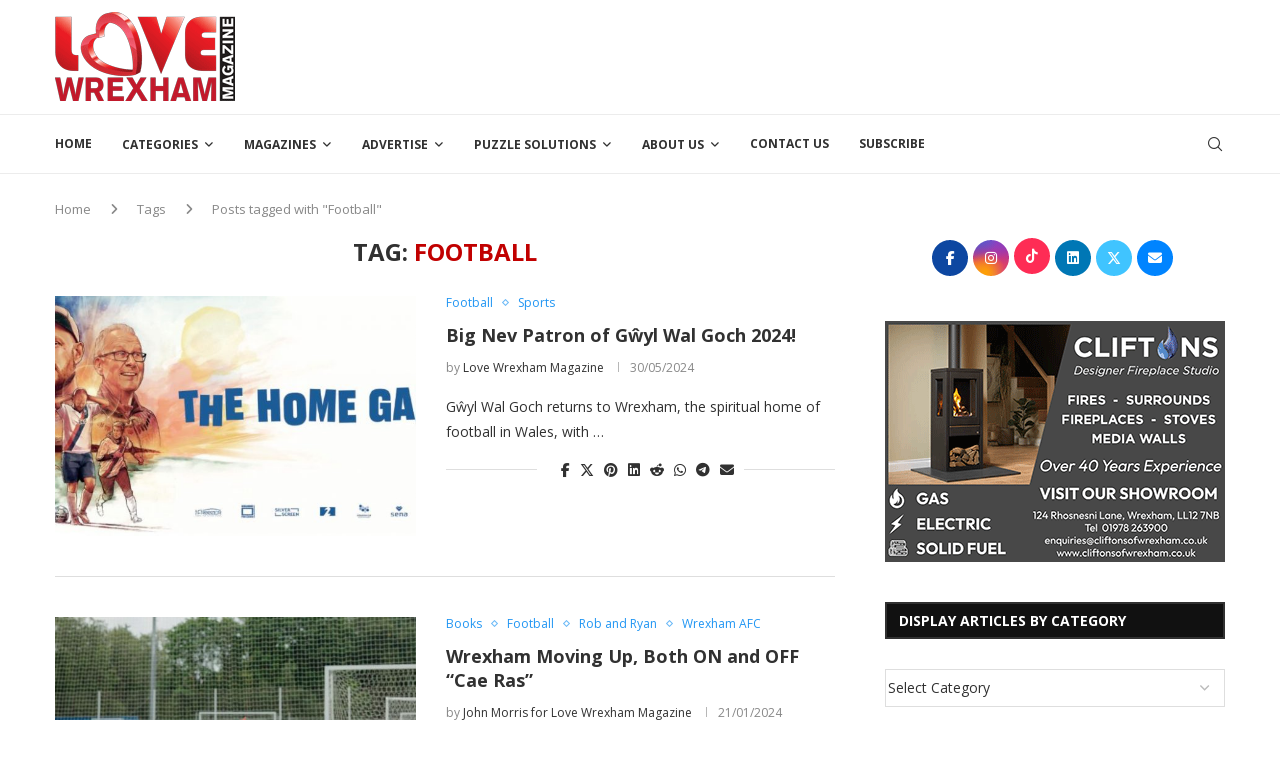

--- FILE ---
content_type: text/html; charset=UTF-8
request_url: https://www.love-wrexham.com/tag/football/
body_size: 53385
content:
<!DOCTYPE html>
<html lang="en-GB" xmlns:og="http://opengraphprotocol.org/schema/" xmlns:fb="http://www.facebook.com/2008/fbml">
<head><style>img.lazy{min-height:1px}</style><link href="https://www.love-wrexham.com/wp-content/plugins/w3-total-cache/pub/js/lazyload.min.js" as="script">
    <meta charset="UTF-8">
    <meta http-equiv="X-UA-Compatible" content="IE=edge">
    <meta name="viewport" content="width=device-width, initial-scale=1">
    <link rel="profile" href="https://gmpg.org/xfn/11"/>
    <link rel="alternate" type="application/rss+xml" title="Love Wrexham Magazine – local advertising to promote your business RSS Feed"
          href="https://www.love-wrexham.com/feed/"/>
    <link rel="alternate" type="application/atom+xml" title="Love Wrexham Magazine – local advertising to promote your business Atom Feed"
          href="https://www.love-wrexham.com/feed/atom/"/>
    <link rel="pingback" href="https://www.love-wrexham.com/xmlrpc.php"/>
    <!--[if lt IE 9]>
	<script src="https://www.love-wrexham.com/wp-content/themes/soledad/js/html5.js"></script>
	<![endif]-->
	<link rel='preconnect' href='https://fonts.googleapis.com' />
<link rel='preconnect' href='https://fonts.gstatic.com' />
<meta http-equiv='x-dns-prefetch-control' content='on'>
<link rel='dns-prefetch' href='//fonts.googleapis.com' />
<link rel='dns-prefetch' href='//fonts.gstatic.com' />
<link rel='dns-prefetch' href='//s.gravatar.com' />
<link rel='dns-prefetch' href='//www.google-analytics.com' />
<meta name='robots' content='index, follow, max-image-preview:large, max-snippet:-1, max-video-preview:-1' />

<!-- Google Tag Manager for WordPress by gtm4wp.com -->
<script data-cfasync="false" data-pagespeed-no-defer>
	var gtm4wp_datalayer_name = "dataLayer";
	var dataLayer = dataLayer || [];
	const gtm4wp_use_sku_instead = 0;
	const gtm4wp_currency = 'GBP';
	const gtm4wp_product_per_impression = 10;
	const gtm4wp_clear_ecommerce = false;
	const gtm4wp_datalayer_max_timeout = 2000;

	const gtm4wp_scrollerscript_debugmode         = false;
	const gtm4wp_scrollerscript_callbacktime      = 100;
	const gtm4wp_scrollerscript_readerlocation    = 150;
	const gtm4wp_scrollerscript_contentelementid  = "content";
	const gtm4wp_scrollerscript_scannertime       = 60;
</script>
<!-- End Google Tag Manager for WordPress by gtm4wp.com -->
	<!-- This site is optimized with the Yoast SEO plugin v26.8 - https://yoast.com/product/yoast-seo-wordpress/ -->
	<title>Football Archives &#8211; Love Wrexham Magazine – local advertising to promote your business</title>
	<link rel="canonical" href="https://www.love-wrexham.com/tag/football/" />
	<link rel="next" href="https://www.love-wrexham.com/tag/football/page/2/" />
	<meta property="og:locale" content="en_GB" />
	<meta property="og:type" content="article" />
	<meta property="og:title" content="Football Archives &#8211; Love Wrexham Magazine – local advertising to promote your business" />
	<meta property="og:url" content="https://www.love-wrexham.com/tag/football/" />
	<meta property="og:site_name" content="Love Wrexham Magazine – local advertising to promote your business" />
	<meta property="og:image" content="https://www.love-wrexham.com/wp-content/uploads/2019/07/logo-white-bg.jpeg" />
	<meta property="og:image:width" content="400" />
	<meta property="og:image:height" content="223" />
	<meta property="og:image:type" content="image/jpeg" />
	<meta name="twitter:card" content="summary_large_image" />
	<meta name="twitter:site" content="@love_wrexham" />
	<script type="application/ld+json" class="yoast-schema-graph">{"@context":"https://schema.org","@graph":[{"@type":"CollectionPage","@id":"https://www.love-wrexham.com/tag/football/","url":"https://www.love-wrexham.com/tag/football/","name":"Football Archives &#8211; Love Wrexham Magazine – local advertising to promote your business","isPartOf":{"@id":"https://www.love-wrexham.com/#website"},"primaryImageOfPage":{"@id":"https://www.love-wrexham.com/tag/football/#primaryimage"},"image":{"@id":"https://www.love-wrexham.com/tag/football/#primaryimage"},"thumbnailUrl":"https://www.love-wrexham.com/wp-content/uploads/2024/05/Big-Nev-Patron-of-Gwyl-Wal-Goch-2024.jpg","breadcrumb":{"@id":"https://www.love-wrexham.com/tag/football/#breadcrumb"},"inLanguage":"en-GB"},{"@type":"ImageObject","inLanguage":"en-GB","@id":"https://www.love-wrexham.com/tag/football/#primaryimage","url":"https://www.love-wrexham.com/wp-content/uploads/2024/05/Big-Nev-Patron-of-Gwyl-Wal-Goch-2024.jpg","contentUrl":"https://www.love-wrexham.com/wp-content/uploads/2024/05/Big-Nev-Patron-of-Gwyl-Wal-Goch-2024.jpg","width":780,"height":400},{"@type":"BreadcrumbList","@id":"https://www.love-wrexham.com/tag/football/#breadcrumb","itemListElement":[{"@type":"ListItem","position":1,"name":"Home","item":"https://www.love-wrexham.com/"},{"@type":"ListItem","position":2,"name":"Football"}]},{"@type":"WebSite","@id":"https://www.love-wrexham.com/#website","url":"https://www.love-wrexham.com/","name":"Love Wrexham Magazine","description":"Serving Wrexham Community and Beyond!","publisher":{"@id":"https://www.love-wrexham.com/#organization"},"alternateName":"Love Wrexham","potentialAction":[{"@type":"SearchAction","target":{"@type":"EntryPoint","urlTemplate":"https://www.love-wrexham.com/?s={search_term_string}"},"query-input":{"@type":"PropertyValueSpecification","valueRequired":true,"valueName":"search_term_string"}}],"inLanguage":"en-GB"},{"@type":"Organization","@id":"https://www.love-wrexham.com/#organization","name":"Love Wrexham Magazine Ltd","url":"https://www.love-wrexham.com/","logo":{"@type":"ImageObject","inLanguage":"en-GB","@id":"https://www.love-wrexham.com/#/schema/logo/image/","url":"https://www.love-wrexham.com/wp-content/uploads/2019/07/logo-white-bg.jpeg","contentUrl":"https://www.love-wrexham.com/wp-content/uploads/2019/07/logo-white-bg.jpeg","width":400,"height":223,"caption":"Love Wrexham Magazine Ltd"},"image":{"@id":"https://www.love-wrexham.com/#/schema/logo/image/"},"sameAs":["https://www.facebook.com/lovewrexham","https://x.com/love_wrexham","https://www.instagram.com/love_wrexham_magazine/","https://www.youtube.com/channel/UCXk3jPryLHuiZNrRip_sjhA","https://www.linkedin.com/company/love-wrexham-magazine/"]}]}</script>
	<!-- / Yoast SEO plugin. -->


<link rel='dns-prefetch' href='//www.love-wrexham.com' />
<link rel='dns-prefetch' href='//js.hs-scripts.com' />
<link rel='dns-prefetch' href='//www.googletagmanager.com' />
<link rel='dns-prefetch' href='//fonts.googleapis.com' />
<link rel='dns-prefetch' href='//use.fontawesome.com' />
<link rel="alternate" type="application/rss+xml" title="Love Wrexham Magazine – local advertising to promote your business &raquo; Feed" href="https://www.love-wrexham.com/feed/" />
<link rel="alternate" type="application/rss+xml" title="Love Wrexham Magazine – local advertising to promote your business &raquo; Comments Feed" href="https://www.love-wrexham.com/comments/feed/" />
<link rel="alternate" type="application/rss+xml" title="Love Wrexham Magazine – local advertising to promote your business &raquo; Football Tag Feed" href="https://www.love-wrexham.com/tag/football/feed/" />
<style id='wp-img-auto-sizes-contain-inline-css' type='text/css'>
img:is([sizes=auto i],[sizes^="auto," i]){contain-intrinsic-size:3000px 1500px}
/*# sourceURL=wp-img-auto-sizes-contain-inline-css */
</style>
<style id='wp-emoji-styles-inline-css' type='text/css'>

	img.wp-smiley, img.emoji {
		display: inline !important;
		border: none !important;
		box-shadow: none !important;
		height: 1em !important;
		width: 1em !important;
		margin: 0 0.07em !important;
		vertical-align: -0.1em !important;
		background: none !important;
		padding: 0 !important;
	}
/*# sourceURL=wp-emoji-styles-inline-css */
</style>
<link rel='stylesheet' id='wp-block-library-css' href='https://www.love-wrexham.com/wp-includes/css/dist/block-library/style.min.css?ver=3b366dc0e639200d0fc1ec2cd0d2d754' type='text/css' media='all' />
<style id='wp-block-heading-inline-css' type='text/css'>
h1:where(.wp-block-heading).has-background,h2:where(.wp-block-heading).has-background,h3:where(.wp-block-heading).has-background,h4:where(.wp-block-heading).has-background,h5:where(.wp-block-heading).has-background,h6:where(.wp-block-heading).has-background{padding:1.25em 2.375em}h1.has-text-align-left[style*=writing-mode]:where([style*=vertical-lr]),h1.has-text-align-right[style*=writing-mode]:where([style*=vertical-rl]),h2.has-text-align-left[style*=writing-mode]:where([style*=vertical-lr]),h2.has-text-align-right[style*=writing-mode]:where([style*=vertical-rl]),h3.has-text-align-left[style*=writing-mode]:where([style*=vertical-lr]),h3.has-text-align-right[style*=writing-mode]:where([style*=vertical-rl]),h4.has-text-align-left[style*=writing-mode]:where([style*=vertical-lr]),h4.has-text-align-right[style*=writing-mode]:where([style*=vertical-rl]),h5.has-text-align-left[style*=writing-mode]:where([style*=vertical-lr]),h5.has-text-align-right[style*=writing-mode]:where([style*=vertical-rl]),h6.has-text-align-left[style*=writing-mode]:where([style*=vertical-lr]),h6.has-text-align-right[style*=writing-mode]:where([style*=vertical-rl]){rotate:180deg}
/*# sourceURL=https://www.love-wrexham.com/wp-includes/blocks/heading/style.min.css */
</style>
<style id='wp-block-paragraph-inline-css' type='text/css'>
.is-small-text{font-size:.875em}.is-regular-text{font-size:1em}.is-large-text{font-size:2.25em}.is-larger-text{font-size:3em}.has-drop-cap:not(:focus):first-letter{float:left;font-size:8.4em;font-style:normal;font-weight:100;line-height:.68;margin:.05em .1em 0 0;text-transform:uppercase}body.rtl .has-drop-cap:not(:focus):first-letter{float:none;margin-left:.1em}p.has-drop-cap.has-background{overflow:hidden}:root :where(p.has-background){padding:1.25em 2.375em}:where(p.has-text-color:not(.has-link-color)) a{color:inherit}p.has-text-align-left[style*="writing-mode:vertical-lr"],p.has-text-align-right[style*="writing-mode:vertical-rl"]{rotate:180deg}
/*# sourceURL=https://www.love-wrexham.com/wp-includes/blocks/paragraph/style.min.css */
</style>
<style id='wp-block-table-inline-css' type='text/css'>
.wp-block-table{overflow-x:auto}.wp-block-table table{border-collapse:collapse;width:100%}.wp-block-table thead{border-bottom:3px solid}.wp-block-table tfoot{border-top:3px solid}.wp-block-table td,.wp-block-table th{border:1px solid;padding:.5em}.wp-block-table .has-fixed-layout{table-layout:fixed;width:100%}.wp-block-table .has-fixed-layout td,.wp-block-table .has-fixed-layout th{word-break:break-word}.wp-block-table.aligncenter,.wp-block-table.alignleft,.wp-block-table.alignright{display:table;width:auto}.wp-block-table.aligncenter td,.wp-block-table.aligncenter th,.wp-block-table.alignleft td,.wp-block-table.alignleft th,.wp-block-table.alignright td,.wp-block-table.alignright th{word-break:break-word}.wp-block-table .has-subtle-light-gray-background-color{background-color:#f3f4f5}.wp-block-table .has-subtle-pale-green-background-color{background-color:#e9fbe5}.wp-block-table .has-subtle-pale-blue-background-color{background-color:#e7f5fe}.wp-block-table .has-subtle-pale-pink-background-color{background-color:#fcf0ef}.wp-block-table.is-style-stripes{background-color:initial;border-collapse:inherit;border-spacing:0}.wp-block-table.is-style-stripes tbody tr:nth-child(odd){background-color:#f0f0f0}.wp-block-table.is-style-stripes.has-subtle-light-gray-background-color tbody tr:nth-child(odd){background-color:#f3f4f5}.wp-block-table.is-style-stripes.has-subtle-pale-green-background-color tbody tr:nth-child(odd){background-color:#e9fbe5}.wp-block-table.is-style-stripes.has-subtle-pale-blue-background-color tbody tr:nth-child(odd){background-color:#e7f5fe}.wp-block-table.is-style-stripes.has-subtle-pale-pink-background-color tbody tr:nth-child(odd){background-color:#fcf0ef}.wp-block-table.is-style-stripes td,.wp-block-table.is-style-stripes th{border-color:#0000}.wp-block-table.is-style-stripes{border-bottom:1px solid #f0f0f0}.wp-block-table .has-border-color td,.wp-block-table .has-border-color th,.wp-block-table .has-border-color tr,.wp-block-table .has-border-color>*{border-color:inherit}.wp-block-table table[style*=border-top-color] tr:first-child,.wp-block-table table[style*=border-top-color] tr:first-child td,.wp-block-table table[style*=border-top-color] tr:first-child th,.wp-block-table table[style*=border-top-color]>*,.wp-block-table table[style*=border-top-color]>* td,.wp-block-table table[style*=border-top-color]>* th{border-top-color:inherit}.wp-block-table table[style*=border-top-color] tr:not(:first-child){border-top-color:initial}.wp-block-table table[style*=border-right-color] td:last-child,.wp-block-table table[style*=border-right-color] th,.wp-block-table table[style*=border-right-color] tr,.wp-block-table table[style*=border-right-color]>*{border-right-color:inherit}.wp-block-table table[style*=border-bottom-color] tr:last-child,.wp-block-table table[style*=border-bottom-color] tr:last-child td,.wp-block-table table[style*=border-bottom-color] tr:last-child th,.wp-block-table table[style*=border-bottom-color]>*,.wp-block-table table[style*=border-bottom-color]>* td,.wp-block-table table[style*=border-bottom-color]>* th{border-bottom-color:inherit}.wp-block-table table[style*=border-bottom-color] tr:not(:last-child){border-bottom-color:initial}.wp-block-table table[style*=border-left-color] td:first-child,.wp-block-table table[style*=border-left-color] th,.wp-block-table table[style*=border-left-color] tr,.wp-block-table table[style*=border-left-color]>*{border-left-color:inherit}.wp-block-table table[style*=border-style] td,.wp-block-table table[style*=border-style] th,.wp-block-table table[style*=border-style] tr,.wp-block-table table[style*=border-style]>*{border-style:inherit}.wp-block-table table[style*=border-width] td,.wp-block-table table[style*=border-width] th,.wp-block-table table[style*=border-width] tr,.wp-block-table table[style*=border-width]>*{border-style:inherit;border-width:inherit}
/*# sourceURL=https://www.love-wrexham.com/wp-includes/blocks/table/style.min.css */
</style>
<style id='wp-block-table-theme-inline-css' type='text/css'>
.wp-block-table{margin:0 0 1em}.wp-block-table td,.wp-block-table th{word-break:normal}.wp-block-table :where(figcaption){color:#555;font-size:13px;text-align:center}.is-dark-theme .wp-block-table :where(figcaption){color:#ffffffa6}
/*# sourceURL=https://www.love-wrexham.com/wp-includes/blocks/table/theme.min.css */
</style>
<link rel='stylesheet' id='wc-blocks-style-css' href='https://www.love-wrexham.com/wp-content/plugins/woocommerce/assets/client/blocks/wc-blocks.css?ver=wc-10.4.3' type='text/css' media='all' />
<style id='global-styles-inline-css' type='text/css'>
:root{--wp--preset--aspect-ratio--square: 1;--wp--preset--aspect-ratio--4-3: 4/3;--wp--preset--aspect-ratio--3-4: 3/4;--wp--preset--aspect-ratio--3-2: 3/2;--wp--preset--aspect-ratio--2-3: 2/3;--wp--preset--aspect-ratio--16-9: 16/9;--wp--preset--aspect-ratio--9-16: 9/16;--wp--preset--color--black: #000000;--wp--preset--color--cyan-bluish-gray: #abb8c3;--wp--preset--color--white: #ffffff;--wp--preset--color--pale-pink: #f78da7;--wp--preset--color--vivid-red: #cf2e2e;--wp--preset--color--luminous-vivid-orange: #ff6900;--wp--preset--color--luminous-vivid-amber: #fcb900;--wp--preset--color--light-green-cyan: #7bdcb5;--wp--preset--color--vivid-green-cyan: #00d084;--wp--preset--color--pale-cyan-blue: #8ed1fc;--wp--preset--color--vivid-cyan-blue: #0693e3;--wp--preset--color--vivid-purple: #9b51e0;--wp--preset--gradient--vivid-cyan-blue-to-vivid-purple: linear-gradient(135deg,rgb(6,147,227) 0%,rgb(155,81,224) 100%);--wp--preset--gradient--light-green-cyan-to-vivid-green-cyan: linear-gradient(135deg,rgb(122,220,180) 0%,rgb(0,208,130) 100%);--wp--preset--gradient--luminous-vivid-amber-to-luminous-vivid-orange: linear-gradient(135deg,rgb(252,185,0) 0%,rgb(255,105,0) 100%);--wp--preset--gradient--luminous-vivid-orange-to-vivid-red: linear-gradient(135deg,rgb(255,105,0) 0%,rgb(207,46,46) 100%);--wp--preset--gradient--very-light-gray-to-cyan-bluish-gray: linear-gradient(135deg,rgb(238,238,238) 0%,rgb(169,184,195) 100%);--wp--preset--gradient--cool-to-warm-spectrum: linear-gradient(135deg,rgb(74,234,220) 0%,rgb(151,120,209) 20%,rgb(207,42,186) 40%,rgb(238,44,130) 60%,rgb(251,105,98) 80%,rgb(254,248,76) 100%);--wp--preset--gradient--blush-light-purple: linear-gradient(135deg,rgb(255,206,236) 0%,rgb(152,150,240) 100%);--wp--preset--gradient--blush-bordeaux: linear-gradient(135deg,rgb(254,205,165) 0%,rgb(254,45,45) 50%,rgb(107,0,62) 100%);--wp--preset--gradient--luminous-dusk: linear-gradient(135deg,rgb(255,203,112) 0%,rgb(199,81,192) 50%,rgb(65,88,208) 100%);--wp--preset--gradient--pale-ocean: linear-gradient(135deg,rgb(255,245,203) 0%,rgb(182,227,212) 50%,rgb(51,167,181) 100%);--wp--preset--gradient--electric-grass: linear-gradient(135deg,rgb(202,248,128) 0%,rgb(113,206,126) 100%);--wp--preset--gradient--midnight: linear-gradient(135deg,rgb(2,3,129) 0%,rgb(40,116,252) 100%);--wp--preset--font-size--small: 12px;--wp--preset--font-size--medium: 20px;--wp--preset--font-size--large: 32px;--wp--preset--font-size--x-large: 42px;--wp--preset--font-size--normal: 14px;--wp--preset--font-size--huge: 42px;--wp--preset--spacing--20: 0.44rem;--wp--preset--spacing--30: 0.67rem;--wp--preset--spacing--40: 1rem;--wp--preset--spacing--50: 1.5rem;--wp--preset--spacing--60: 2.25rem;--wp--preset--spacing--70: 3.38rem;--wp--preset--spacing--80: 5.06rem;--wp--preset--shadow--natural: 6px 6px 9px rgba(0, 0, 0, 0.2);--wp--preset--shadow--deep: 12px 12px 50px rgba(0, 0, 0, 0.4);--wp--preset--shadow--sharp: 6px 6px 0px rgba(0, 0, 0, 0.2);--wp--preset--shadow--outlined: 6px 6px 0px -3px rgb(255, 255, 255), 6px 6px rgb(0, 0, 0);--wp--preset--shadow--crisp: 6px 6px 0px rgb(0, 0, 0);}:where(.is-layout-flex){gap: 0.5em;}:where(.is-layout-grid){gap: 0.5em;}body .is-layout-flex{display: flex;}.is-layout-flex{flex-wrap: wrap;align-items: center;}.is-layout-flex > :is(*, div){margin: 0;}body .is-layout-grid{display: grid;}.is-layout-grid > :is(*, div){margin: 0;}:where(.wp-block-columns.is-layout-flex){gap: 2em;}:where(.wp-block-columns.is-layout-grid){gap: 2em;}:where(.wp-block-post-template.is-layout-flex){gap: 1.25em;}:where(.wp-block-post-template.is-layout-grid){gap: 1.25em;}.has-black-color{color: var(--wp--preset--color--black) !important;}.has-cyan-bluish-gray-color{color: var(--wp--preset--color--cyan-bluish-gray) !important;}.has-white-color{color: var(--wp--preset--color--white) !important;}.has-pale-pink-color{color: var(--wp--preset--color--pale-pink) !important;}.has-vivid-red-color{color: var(--wp--preset--color--vivid-red) !important;}.has-luminous-vivid-orange-color{color: var(--wp--preset--color--luminous-vivid-orange) !important;}.has-luminous-vivid-amber-color{color: var(--wp--preset--color--luminous-vivid-amber) !important;}.has-light-green-cyan-color{color: var(--wp--preset--color--light-green-cyan) !important;}.has-vivid-green-cyan-color{color: var(--wp--preset--color--vivid-green-cyan) !important;}.has-pale-cyan-blue-color{color: var(--wp--preset--color--pale-cyan-blue) !important;}.has-vivid-cyan-blue-color{color: var(--wp--preset--color--vivid-cyan-blue) !important;}.has-vivid-purple-color{color: var(--wp--preset--color--vivid-purple) !important;}.has-black-background-color{background-color: var(--wp--preset--color--black) !important;}.has-cyan-bluish-gray-background-color{background-color: var(--wp--preset--color--cyan-bluish-gray) !important;}.has-white-background-color{background-color: var(--wp--preset--color--white) !important;}.has-pale-pink-background-color{background-color: var(--wp--preset--color--pale-pink) !important;}.has-vivid-red-background-color{background-color: var(--wp--preset--color--vivid-red) !important;}.has-luminous-vivid-orange-background-color{background-color: var(--wp--preset--color--luminous-vivid-orange) !important;}.has-luminous-vivid-amber-background-color{background-color: var(--wp--preset--color--luminous-vivid-amber) !important;}.has-light-green-cyan-background-color{background-color: var(--wp--preset--color--light-green-cyan) !important;}.has-vivid-green-cyan-background-color{background-color: var(--wp--preset--color--vivid-green-cyan) !important;}.has-pale-cyan-blue-background-color{background-color: var(--wp--preset--color--pale-cyan-blue) !important;}.has-vivid-cyan-blue-background-color{background-color: var(--wp--preset--color--vivid-cyan-blue) !important;}.has-vivid-purple-background-color{background-color: var(--wp--preset--color--vivid-purple) !important;}.has-black-border-color{border-color: var(--wp--preset--color--black) !important;}.has-cyan-bluish-gray-border-color{border-color: var(--wp--preset--color--cyan-bluish-gray) !important;}.has-white-border-color{border-color: var(--wp--preset--color--white) !important;}.has-pale-pink-border-color{border-color: var(--wp--preset--color--pale-pink) !important;}.has-vivid-red-border-color{border-color: var(--wp--preset--color--vivid-red) !important;}.has-luminous-vivid-orange-border-color{border-color: var(--wp--preset--color--luminous-vivid-orange) !important;}.has-luminous-vivid-amber-border-color{border-color: var(--wp--preset--color--luminous-vivid-amber) !important;}.has-light-green-cyan-border-color{border-color: var(--wp--preset--color--light-green-cyan) !important;}.has-vivid-green-cyan-border-color{border-color: var(--wp--preset--color--vivid-green-cyan) !important;}.has-pale-cyan-blue-border-color{border-color: var(--wp--preset--color--pale-cyan-blue) !important;}.has-vivid-cyan-blue-border-color{border-color: var(--wp--preset--color--vivid-cyan-blue) !important;}.has-vivid-purple-border-color{border-color: var(--wp--preset--color--vivid-purple) !important;}.has-vivid-cyan-blue-to-vivid-purple-gradient-background{background: var(--wp--preset--gradient--vivid-cyan-blue-to-vivid-purple) !important;}.has-light-green-cyan-to-vivid-green-cyan-gradient-background{background: var(--wp--preset--gradient--light-green-cyan-to-vivid-green-cyan) !important;}.has-luminous-vivid-amber-to-luminous-vivid-orange-gradient-background{background: var(--wp--preset--gradient--luminous-vivid-amber-to-luminous-vivid-orange) !important;}.has-luminous-vivid-orange-to-vivid-red-gradient-background{background: var(--wp--preset--gradient--luminous-vivid-orange-to-vivid-red) !important;}.has-very-light-gray-to-cyan-bluish-gray-gradient-background{background: var(--wp--preset--gradient--very-light-gray-to-cyan-bluish-gray) !important;}.has-cool-to-warm-spectrum-gradient-background{background: var(--wp--preset--gradient--cool-to-warm-spectrum) !important;}.has-blush-light-purple-gradient-background{background: var(--wp--preset--gradient--blush-light-purple) !important;}.has-blush-bordeaux-gradient-background{background: var(--wp--preset--gradient--blush-bordeaux) !important;}.has-luminous-dusk-gradient-background{background: var(--wp--preset--gradient--luminous-dusk) !important;}.has-pale-ocean-gradient-background{background: var(--wp--preset--gradient--pale-ocean) !important;}.has-electric-grass-gradient-background{background: var(--wp--preset--gradient--electric-grass) !important;}.has-midnight-gradient-background{background: var(--wp--preset--gradient--midnight) !important;}.has-small-font-size{font-size: var(--wp--preset--font-size--small) !important;}.has-medium-font-size{font-size: var(--wp--preset--font-size--medium) !important;}.has-large-font-size{font-size: var(--wp--preset--font-size--large) !important;}.has-x-large-font-size{font-size: var(--wp--preset--font-size--x-large) !important;}
/*# sourceURL=global-styles-inline-css */
</style>

<style id='classic-theme-styles-inline-css' type='text/css'>
/*! This file is auto-generated */
.wp-block-button__link{color:#fff;background-color:#32373c;border-radius:9999px;box-shadow:none;text-decoration:none;padding:calc(.667em + 2px) calc(1.333em + 2px);font-size:1.125em}.wp-block-file__button{background:#32373c;color:#fff;text-decoration:none}
/*# sourceURL=/wp-includes/css/classic-themes.min.css */
</style>
<link rel='stylesheet' id='penci-review-css' href='https://www.love-wrexham.com/wp-content/plugins/penci-review/css/style.css?ver=3.4' type='text/css' media='all' />
<link rel='stylesheet' id='penci-oswald-css' href='//fonts.googleapis.com/css?family=Oswald%3A400&#038;display=swap&#038;ver=3b366dc0e639200d0fc1ec2cd0d2d754' type='text/css' media='all' />
<link rel='stylesheet' id='woocommerce-smallscreen-css' href='https://www.love-wrexham.com/wp-content/plugins/woocommerce/assets/css/woocommerce-smallscreen.css?ver=10.4.3' type='text/css' media='only screen and (max-width: 768px)' />
<style id='woocommerce-inline-inline-css' type='text/css'>
.woocommerce form .form-row .required { visibility: visible; }
/*# sourceURL=woocommerce-inline-inline-css */
</style>
<link rel='stylesheet' id='penci-soledad-parent-style-css' href='https://www.love-wrexham.com/wp-content/themes/soledad/style.css?ver=3b366dc0e639200d0fc1ec2cd0d2d754' type='text/css' media='all' />
<link rel='stylesheet' id='penci-fonts-css' href='https://fonts.googleapis.com/css?family=Open+Sans%3A300%2C300italic%2C400%2C400italic%2C500%2C500italic%2C600%2C600italic%2C700%2C700italic%2C800%2C800italic%26subset%3Dlatin%2Ccyrillic%2Ccyrillic-ext%2Cgreek%2Cgreek-ext%2Clatin-ext&#038;display=swap&#038;ver=8.7.1' type='text/css' media='' />
<link rel='stylesheet' id='penci-main-style-css' href='https://www.love-wrexham.com/wp-content/themes/soledad/main.css?ver=8.7.1' type='text/css' media='all' />
<link rel='stylesheet' id='penci-swiper-bundle-css' href='https://www.love-wrexham.com/wp-content/themes/soledad/css/swiper-bundle.min.css?ver=8.7.1' type='text/css' media='all' />
<link rel='stylesheet' id='penci-font-awesomeold-css' href='https://www.love-wrexham.com/wp-content/themes/soledad/css/font-awesome.4.7.0.swap.min.css?ver=4.7.0' type='text/css' media='all' />
<link rel='stylesheet' id='penci_icon-css' href='https://www.love-wrexham.com/wp-content/themes/soledad/css/penci-icon.min.css?ver=8.7.1' type='text/css' media='all' />
<link rel='stylesheet' id='penci_style-css' href='https://www.love-wrexham.com/wp-content/themes/soledad-child/style.css?ver=8.7.1' type='text/css' media='all' />
<link rel='stylesheet' id='penci_social_counter-css' href='https://www.love-wrexham.com/wp-content/themes/soledad/css/social-counter.css?ver=8.7.1' type='text/css' media='all' />
<link rel='stylesheet' id='ayecode-ui-css' href='https://www.love-wrexham.com/wp-content/plugins/geodirectory/vendor/ayecode/wp-ayecode-ui/assets-v5/css/ayecode-ui-compatibility.css?ver=0.2.43' type='text/css' media='all' />
<style id='ayecode-ui-inline-css' type='text/css'>
body.modal-open #wpadminbar{z-index:999}.embed-responsive-16by9 .fluid-width-video-wrapper{padding:0!important;position:initial}
/*# sourceURL=ayecode-ui-inline-css */
</style>
<link rel='stylesheet' id='penci-recipe-css-css' href='https://www.love-wrexham.com/wp-content/plugins/penci-recipe/css/recipe.css?ver=4.1' type='text/css' media='all' />
<link rel='stylesheet' id='woocommerce-css' href='https://www.love-wrexham.com/wp-content/themes/soledad/inc/woocommerce/css/build/woocommerce.css?ver=8.7.1' type='text/css' media='all' />
<link rel='stylesheet' id='woocommerce-layout-css' href='https://www.love-wrexham.com/wp-content/themes/soledad/inc/woocommerce/css/build/woocommerce-layout.css?ver=8.7.1' type='text/css' media='all' />
<link rel='stylesheet' id='penci-woocommerce-css' href='https://www.love-wrexham.com/wp-content/themes/soledad/inc/woocommerce/css/penci-woocomerce.css?ver=8.7.1' type='text/css' media='all' />
<style id='penci-woocommerce-inline-css' type='text/css'>
:root{--pc-woo-quick-view-width: 960px;}
/*# sourceURL=penci-woocommerce-inline-css */
</style>
<link rel='stylesheet' id='font-awesome-css' href='https://use.fontawesome.com/releases/v6.7.2/css/all.css?wpfas=true' type='text/css' media='all' />
<script type="text/template" id="tmpl-variation-template">
	<div class="woocommerce-variation-description">{{{ data.variation.variation_description }}}</div>
	<div class="woocommerce-variation-price">{{{ data.variation.price_html }}}</div>
	<div class="woocommerce-variation-availability">{{{ data.variation.availability_html }}}</div>
</script>
<script type="text/template" id="tmpl-unavailable-variation-template">
	<p role="alert">Sorry, this product is unavailable. Please choose a different combination.</p>
</script>
<script type="text/javascript" src="https://www.love-wrexham.com/wp-includes/js/jquery/jquery.min.js?ver=3.7.1" id="jquery-core-js"></script>
<script type="text/javascript" id="jquery-core-js-after">
/* <![CDATA[ */
window.gdSetMap = window.gdSetMap || 'auto';window.gdLoadMap = window.gdLoadMap || '';
//# sourceURL=jquery-core-js-after
/* ]]> */
</script>
<script type="text/javascript" src="https://www.love-wrexham.com/wp-includes/js/jquery/jquery-migrate.min.js?ver=3.4.1" id="jquery-migrate-js"></script>
<script type="text/javascript" id="jquery-js-after">
/* <![CDATA[ */
window.gdSetMap = window.gdSetMap || 'auto';window.gdLoadMap = window.gdLoadMap || '';
//# sourceURL=jquery-js-after
/* ]]> */
</script>
<script type="text/javascript" src="https://www.love-wrexham.com/wp-content/plugins/geodirectory/vendor/ayecode/wp-ayecode-ui/assets/js/select2.min.js?ver=4.0.11" id="select2-js"></script>
<script type="text/javascript" src="https://www.love-wrexham.com/wp-content/plugins/geodirectory/vendor/ayecode/wp-ayecode-ui/assets-v5/js/bootstrap.bundle.min.js?ver=0.2.43" id="bootstrap-js-bundle-js"></script>
<script type="text/javascript" id="bootstrap-js-bundle-js-after">
/* <![CDATA[ */
function aui_init_greedy_nav(){jQuery('nav.greedy').each(function(i,obj){if(jQuery(this).hasClass("being-greedy")){return true}jQuery(this).addClass('navbar-expand');jQuery(this).off('shown.bs.tab').on('shown.bs.tab',function(e){if(jQuery(e.target).closest('.dropdown-menu').hasClass('greedy-links')){jQuery(e.target).closest('.greedy').find('.greedy-btn.dropdown').attr('aria-expanded','false');jQuery(e.target).closest('.greedy-links').removeClass('show').addClass('d-none')}});jQuery(document).off('mousemove','.greedy-btn').on('mousemove','.greedy-btn',function(e){jQuery('.dropdown-menu.greedy-links').removeClass('d-none')});var $vlinks='';var $dDownClass='';var ddItemClass='greedy-nav-item';if(jQuery(this).find('.navbar-nav').length){if(jQuery(this).find('.navbar-nav').hasClass("being-greedy")){return true}$vlinks=jQuery(this).find('.navbar-nav').addClass("being-greedy w-100").removeClass('overflow-hidden')}else if(jQuery(this).find('.nav').length){if(jQuery(this).find('.nav').hasClass("being-greedy")){return true}$vlinks=jQuery(this).find('.nav').addClass("being-greedy w-100").removeClass('overflow-hidden');$dDownClass=' mt-0 p-0 zi-5 ';ddItemClass+=' mt-0 me-0'}else{return false}jQuery($vlinks).append('<li class="nav-item list-unstyled ml-auto greedy-btn d-none dropdown"><button data-bs-toggle="collapse" class="nav-link greedy-nav-link" role="button"><i class="fas fa-ellipsis-h"></i> <span class="greedy-count badge bg-dark rounded-pill"></span></button><ul class="greedy-links dropdown-menu dropdown-menu-end '+$dDownClass+'"></ul></li>');var $hlinks=jQuery(this).find('.greedy-links');var $btn=jQuery(this).find('.greedy-btn');var numOfItems=0;var totalSpace=0;var closingTime=1000;var breakWidths=[];$vlinks.children().outerWidth(function(i,w){totalSpace+=w;numOfItems+=1;breakWidths.push(totalSpace)});var availableSpace,numOfVisibleItems,requiredSpace,buttonSpace,timer;function check(){buttonSpace=$btn.width();availableSpace=$vlinks.width()-10;numOfVisibleItems=$vlinks.children().length;requiredSpace=breakWidths[numOfVisibleItems-1];if(numOfVisibleItems>1&&requiredSpace>availableSpace){var $li=$vlinks.children().last().prev();$li.removeClass('nav-item').addClass(ddItemClass);if(!jQuery($hlinks).children().length){$li.find('.nav-link').addClass('w-100 dropdown-item rounded-0 rounded-bottom')}else{jQuery($hlinks).find('.nav-link').removeClass('rounded-top');$li.find('.nav-link').addClass('w-100 dropdown-item rounded-0 rounded-top')}$li.prependTo($hlinks);numOfVisibleItems-=1;check()}else if(availableSpace>breakWidths[numOfVisibleItems]){$hlinks.children().first().insertBefore($btn);numOfVisibleItems+=1;check()}jQuery($btn).find(".greedy-count").html(numOfItems-numOfVisibleItems);if(numOfVisibleItems===numOfItems){$btn.addClass('d-none')}else $btn.removeClass('d-none')}jQuery(window).on("resize",function(){check()});check()})}function aui_select2_locale(){var aui_select2_params={"i18n_select_state_text":"Select an option\u2026","i18n_no_matches":"No matches found","i18n_ajax_error":"Loading failed","i18n_input_too_short_1":"Please enter 1 or more characters","i18n_input_too_short_n":"Please enter %item% or more characters","i18n_input_too_long_1":"Please delete 1 character","i18n_input_too_long_n":"Please delete %item% characters","i18n_selection_too_long_1":"You can only select 1 item","i18n_selection_too_long_n":"You can only select %item% items","i18n_load_more":"Loading more results\u2026","i18n_searching":"Searching\u2026"};return{theme:"bootstrap-5",width:jQuery(this).data('width')?jQuery(this).data('width'):jQuery(this).hasClass('w-100')?'100%':'style',placeholder:jQuery(this).data('placeholder'),language:{errorLoading:function(){return aui_select2_params.i18n_searching},inputTooLong:function(args){var overChars=args.input.length-args.maximum;if(1===overChars){return aui_select2_params.i18n_input_too_long_1}return aui_select2_params.i18n_input_too_long_n.replace('%item%',overChars)},inputTooShort:function(args){var remainingChars=args.minimum-args.input.length;if(1===remainingChars){return aui_select2_params.i18n_input_too_short_1}return aui_select2_params.i18n_input_too_short_n.replace('%item%',remainingChars)},loadingMore:function(){return aui_select2_params.i18n_load_more},maximumSelected:function(args){if(args.maximum===1){return aui_select2_params.i18n_selection_too_long_1}return aui_select2_params.i18n_selection_too_long_n.replace('%item%',args.maximum)},noResults:function(){return aui_select2_params.i18n_no_matches},searching:function(){return aui_select2_params.i18n_searching}}}}function aui_init_select2(){var select2_args=jQuery.extend({},aui_select2_locale());jQuery("select.aui-select2").each(function(){if(!jQuery(this).hasClass("select2-hidden-accessible")){jQuery(this).select2(select2_args)}})}function aui_time_ago(selector){var aui_timeago_params={"prefix_ago":"","suffix_ago":" ago","prefix_after":"after ","suffix_after":"","seconds":"less than a minute","minute":"about a minute","minutes":"%d minutes","hour":"about an hour","hours":"about %d hours","day":"a day","days":"%d days","month":"about a month","months":"%d months","year":"about a year","years":"%d years"};var templates={prefix:aui_timeago_params.prefix_ago,suffix:aui_timeago_params.suffix_ago,seconds:aui_timeago_params.seconds,minute:aui_timeago_params.minute,minutes:aui_timeago_params.minutes,hour:aui_timeago_params.hour,hours:aui_timeago_params.hours,day:aui_timeago_params.day,days:aui_timeago_params.days,month:aui_timeago_params.month,months:aui_timeago_params.months,year:aui_timeago_params.year,years:aui_timeago_params.years};var template=function(t,n){return templates[t]&&templates[t].replace(/%d/i,Math.abs(Math.round(n)))};var timer=function(time){if(!time)return;time=time.replace(/\.\d+/,"");time=time.replace(/-/,"/").replace(/-/,"/");time=time.replace(/T/," ").replace(/Z/," UTC");time=time.replace(/([\+\-]\d\d)\:?(\d\d)/," $1$2");time=new Date(time*1000||time);var now=new Date();var seconds=((now.getTime()-time)*.001)>>0;var minutes=seconds/60;var hours=minutes/60;var days=hours/24;var years=days/365;return templates.prefix+(seconds<45&&template('seconds',seconds)||seconds<90&&template('minute',1)||minutes<45&&template('minutes',minutes)||minutes<90&&template('hour',1)||hours<24&&template('hours',hours)||hours<42&&template('day',1)||days<30&&template('days',days)||days<45&&template('month',1)||days<365&&template('months',days/30)||years<1.5&&template('year',1)||template('years',years))+templates.suffix};var elements=document.getElementsByClassName(selector);if(selector&&elements&&elements.length){for(var i in elements){var $el=elements[i];if(typeof $el==='object'){$el.innerHTML='<i class="far fa-clock"></i> '+timer($el.getAttribute('title')||$el.getAttribute('datetime'))}}}setTimeout(function(){aui_time_ago(selector)},60000)}function aui_init_tooltips(){jQuery('[data-bs-toggle="tooltip"]').tooltip();jQuery('[data-bs-toggle="popover"]').popover();jQuery('[data-bs-toggle="popover-html"]').popover({html:true,sanitize:false});jQuery('[data-bs-toggle="popover"],[data-bs-toggle="popover-html"]').on('inserted.bs.popover',function(){jQuery('body > .popover').wrapAll("<div class='bsui' />")})}$aui_doing_init_flatpickr=false;function aui_init_flatpickr(){if(typeof jQuery.fn.flatpickr==="function"&&!$aui_doing_init_flatpickr){$aui_doing_init_flatpickr=true;try{flatpickr.localize({weekdays:{shorthand:['Sun','Mon','Tue','Wed','Thu','Fri','Sat'],longhand:['Sun','Mon','Tue','Wed','Thu','Fri','Sat'],},months:{shorthand:['Jan','Feb','Mar','Apr','May','Jun','Jul','Aug','Sep','Oct','Nov','Dec'],longhand:['January','February','March','April','May','June','July','August','September','October','November','December'],},daysInMonth:[31,28,31,30,31,30,31,31,30,31,30,31],firstDayOfWeek:1,ordinal:function(nth){var s=nth%100;if(s>3&&s<21)return"th";switch(s%10){case 1:return"st";case 2:return"nd";case 3:return"rd";default:return"th"}},rangeSeparator:' to ',weekAbbreviation:'Wk',scrollTitle:'Scroll to increment',toggleTitle:'Click to toggle',amPM:['AM','PM'],yearAriaLabel:'Year',hourAriaLabel:'Hour',minuteAriaLabel:'Minute',time_24hr:false})}catch(err){console.log(err.message)}jQuery('input[data-aui-init="flatpickr"]:not(.flatpickr-input)').flatpickr()}$aui_doing_init_flatpickr=false}$aui_doing_init_iconpicker=false;function aui_init_iconpicker(){if(typeof jQuery.fn.iconpicker==="function"&&!$aui_doing_init_iconpicker){$aui_doing_init_iconpicker=true;jQuery('input[data-aui-init="iconpicker"]:not(.iconpicker-input)').iconpicker()}$aui_doing_init_iconpicker=false}function aui_modal_iframe($title,$url,$footer,$dismissible,$class,$dialog_class,$body_class,responsive){if(!$body_class){$body_class='p-0'}var wClass='text-center position-absolute w-100 text-dark overlay overlay-white p-0 m-0 d-flex justify-content-center align-items-center';var wStyle='';var sStyle='';var $body="",sClass="w-100 p-0 m-0";if(responsive){$body+='<div class="embed-responsive embed-responsive-16by9 ratio ratio-16x9">';wClass+=' h-100';sClass+=' embed-responsive-item'}else{wClass+=' vh-100';sClass+=' vh-100';wStyle+=' height: 90vh !important;';sStyle+=' height: 90vh !important;'}$body+='<div class="ac-preview-loading '+wClass+'" style="left:0;top:0;'+wStyle+'"><div class="spinner-border" role="status"></div></div>';$body+='<iframe id="embedModal-iframe" class="'+sClass+'" style="'+sStyle+'" src="" width="100%" height="100%" frameborder="0" allowtransparency="true"></iframe>';if(responsive){$body+='</div>'}$m=aui_modal($title,$body,$footer,$dismissible,$class,$dialog_class,$body_class);const auiModal=document.getElementById('aui-modal');auiModal.addEventListener('shown.bs.modal',function(e){iFrame=jQuery('#embedModal-iframe');jQuery('.ac-preview-loading').removeClass('d-none').addClass('d-flex');iFrame.attr({src:$url});iFrame.load(function(){jQuery('.ac-preview-loading').removeClass('d-flex').addClass('d-none')})});return $m}function aui_modal($title,$body,$footer,$dismissible,$class,$dialog_class,$body_class){if(!$class){$class=''}if(!$dialog_class){$dialog_class=''}if(!$body){$body='<div class="text-center"><div class="spinner-border" role="status"></div></div>'}jQuery('.aui-modal').remove();jQuery('.modal-backdrop').remove();jQuery('body').css({overflow:'','padding-right':''});var $modal='';$modal+='<div id="aui-modal" class="modal aui-modal fade shadow bsui '+$class+'" tabindex="-1">'+'<div class="modal-dialog modal-dialog-centered '+$dialog_class+'">'+'<div class="modal-content border-0 shadow">';if($title){$modal+='<div class="modal-header">'+'<h5 class="modal-title">'+$title+'</h5>';if($dismissible){$modal+='<button type="button" class="btn-close" data-bs-dismiss="modal" aria-label="Close">'+'</button>'}$modal+='</div>'}$modal+='<div class="modal-body '+$body_class+'">'+$body+'</div>';if($footer){$modal+='<div class="modal-footer">'+$footer+'</div>'}$modal+='</div>'+'</div>'+'</div>';jQuery('body').append($modal);const ayeModal=new bootstrap.Modal('.aui-modal',{});ayeModal.show()}function aui_conditional_fields(form){jQuery(form).find(".aui-conditional-field").each(function(){var $element_require=jQuery(this).data('element-require');if($element_require){$element_require=$element_require.replace("&#039;","'");$element_require=$element_require.replace("&quot;",'"');if(aui_check_form_condition($element_require,form)){jQuery(this).removeClass('d-none')}else{jQuery(this).addClass('d-none')}}})}function aui_check_form_condition(condition,form){if(form){condition=condition.replace(/\(form\)/g,"('"+form+"')")}return new Function("return "+condition+";")()}jQuery.fn.aui_isOnScreen=function(){var win=jQuery(window);var viewport={top:win.scrollTop(),left:win.scrollLeft()};viewport.right=viewport.left+win.width();viewport.bottom=viewport.top+win.height();var bounds=this.offset();bounds.right=bounds.left+this.outerWidth();bounds.bottom=bounds.top+this.outerHeight();return(!(viewport.right<bounds.left||viewport.left>bounds.right||viewport.bottom<bounds.top||viewport.top>bounds.bottom))};function aui_carousel_maybe_show_multiple_items($carousel){var $items={};var $item_count=0;if(!jQuery($carousel).find('.carousel-inner-original').length){jQuery($carousel).append('<div class="carousel-inner-original d-none">'+jQuery($carousel).find('.carousel-inner').html().replaceAll('carousel-item','not-carousel-item')+'</div>')}jQuery($carousel).find('.carousel-inner-original .not-carousel-item').each(function(){$items[$item_count]=jQuery(this).html();$item_count++});if(!$item_count){return}if(jQuery(window).width()<=576){if(jQuery($carousel).find('.carousel-inner').hasClass('aui-multiple-items')&&jQuery($carousel).find('.carousel-inner-original').length){jQuery($carousel).find('.carousel-inner').removeClass('aui-multiple-items').html(jQuery($carousel).find('.carousel-inner-original').html().replaceAll('not-carousel-item','carousel-item'));jQuery($carousel).find(".carousel-indicators li").removeClass("d-none")}}else{var $md_count=jQuery($carousel).data('limit_show');var $md_cols_count=jQuery($carousel).data('cols_show');var $new_items='';var $new_items_count=0;var $new_item_count=0;var $closed=true;Object.keys($items).forEach(function(key,index){if(index!=0&&Number.isInteger(index/$md_count)){$new_items+='</div></div>';$closed=true}if(index==0||Number.isInteger(index/$md_count)){$row_cols_class=$md_cols_count?' g-lg-4 g-3 row-cols-1 row-cols-lg-'+$md_cols_count:'';$active=index==0?'active':'';$new_items+='<div class="carousel-item '+$active+'"><div class="row'+$row_cols_class+' ">';$closed=false;$new_items_count++;$new_item_count=0}$new_items+='<div class="col ">'+$items[index]+'</div>';$new_item_count++});if(!$closed){if($md_count-$new_item_count>0){$placeholder_count=$md_count-$new_item_count;while($placeholder_count>0){$new_items+='<div class="col "></div>';$placeholder_count--}}$new_items+='</div></div>'}jQuery($carousel).find('.carousel-inner').addClass('aui-multiple-items').html($new_items);jQuery($carousel).find('.carousel-item.active img').each(function(){if(real_srcset=jQuery(this).attr("data-srcset")){if(!jQuery(this).attr("srcset"))jQuery(this).attr("srcset",real_srcset)}if(real_src=jQuery(this).attr("data-src")){if(!jQuery(this).attr("srcset"))jQuery(this).attr("src",real_src)}});$hide_count=$new_items_count-1;jQuery($carousel).find(".carousel-indicators li:gt("+$hide_count+")").addClass("d-none")}jQuery(window).trigger("aui_carousel_multiple")}function aui_init_carousel_multiple_items(){jQuery(window).on("resize",function(){jQuery('.carousel-multiple-items').each(function(){aui_carousel_maybe_show_multiple_items(this)})});jQuery('.carousel-multiple-items').each(function(){aui_carousel_maybe_show_multiple_items(this)})}function init_nav_sub_menus(){jQuery('.navbar-multi-sub-menus').each(function(i,obj){if(jQuery(this).hasClass("has-sub-sub-menus")){return true}jQuery(this).addClass('has-sub-sub-menus');jQuery(this).find('.dropdown-menu a.dropdown-toggle').on('click',function(e){var $el=jQuery(this);$el.toggleClass('active-dropdown');var $parent=jQuery(this).offsetParent(".dropdown-menu");if(!jQuery(this).next().hasClass('show')){jQuery(this).parents('.dropdown-menu').first().find('.show').removeClass("show")}var $subMenu=jQuery(this).next(".dropdown-menu");$subMenu.toggleClass('show');jQuery(this).parent("li").toggleClass('show');jQuery(this).parents('li.nav-item.dropdown.show').on('hidden.bs.dropdown',function(e){jQuery('.dropdown-menu .show').removeClass("show");$el.removeClass('active-dropdown')});if(!$parent.parent().hasClass('navbar-nav')){$el.next().addClass('position-relative border-top border-bottom')}return false})})}function aui_lightbox_embed($link,ele){ele.preventDefault();jQuery('.aui-carousel-modal').remove();var $modal='<div class="modal fade aui-carousel-modal bsui" id="aui-carousel-modal" tabindex="-1" role="dialog" aria-labelledby="aui-modal-title" aria-hidden="true"><div class="modal-dialog modal-dialog-centered modal-xl mw-100"><div class="modal-content bg-transparent border-0 shadow-none"><div class="modal-header"><h5 class="modal-title" id="aui-modal-title"></h5></div><div class="modal-body text-center"><i class="fas fa-circle-notch fa-spin fa-3x"></i></div></div></div></div>';jQuery('body').append($modal);const ayeModal=new bootstrap.Modal('.aui-carousel-modal',{});const myModalEl=document.getElementById('aui-carousel-modal');myModalEl.addEventListener('hidden.bs.modal',event=>{jQuery(".aui-carousel-modal iframe").attr('src','')});jQuery('.aui-carousel-modal').on('shown.bs.modal',function(e){jQuery('.aui-carousel-modal .carousel-item.active').find('iframe').each(function(){var $iframe=jQuery(this);$iframe.parent().find('.ac-preview-loading').removeClass('d-none').addClass('d-flex');if(!$iframe.attr('src')&&$iframe.data('src')){$iframe.attr('src',$iframe.data('src'))}$iframe.on('load',function(){setTimeout(function(){$iframe.parent().find('.ac-preview-loading').removeClass('d-flex').addClass('d-none')},1250)})})});$container=jQuery($link).closest('.aui-gallery');$clicked_href=jQuery($link).attr('href');$images=[];$container.find('.aui-lightbox-image, .aui-lightbox-iframe').each(function(){var a=this;var href=jQuery(a).attr('href');if(href){$images.push(href)}});if($images.length){var $carousel='<div id="aui-embed-slider-modal" class="carousel slide" >';if($images.length>1){$i=0;$carousel+='<ol class="carousel-indicators position-fixed">';$container.find('.aui-lightbox-image, .aui-lightbox-iframe').each(function(){$active=$clicked_href==jQuery(this).attr('href')?'active':'';$carousel+='<li data-bs-target="#aui-embed-slider-modal" data-bs-slide-to="'+$i+'" class="'+$active+'"></li>';$i++});$carousel+='</ol>'}$i=0;$rtl_class='justify-content-start';$carousel+='<div class="carousel-inner d-flex align-items-center '+$rtl_class+'">';$container.find('.aui-lightbox-image').each(function(){var a=this;var href=jQuery(a).attr('href');$active=$clicked_href==jQuery(this).attr('href')?'active':'';$carousel+='<div class="carousel-item '+$active+'"><div>';var css_height=window.innerWidth>window.innerHeight?'90vh':'auto';var srcset=jQuery(a).find('img').attr('srcset');var sizes='';if(srcset){var sources=srcset.split(',').map(s=>{var parts=s.trim().split(' ');return{width:parseInt(parts[1].replace('w','')),descriptor:parts[1].replace('w','px')}}).sort((a,b)=>b.width-a.width);sizes=sources.map((source,index,array)=>{if(index===0){return `${source.descriptor}`}else{return `(max-width:${source.width-1}px)${array[index-1].descriptor}`}}).reverse().join(', ')}var img=href?jQuery(a).find('img').clone().attr('src',href).attr('sizes',sizes).removeClass().addClass('mx-auto d-block w-auto rounded').css({'max-height':css_height,'max-width':'98%'}).get(0).outerHTML:jQuery(a).find('img').clone().removeClass().addClass('mx-auto d-block w-auto rounded').css({'max-height':css_height,'max-width':'98%'}).get(0).outerHTML;$carousel+=img;if(jQuery(a).parent().find('.carousel-caption').length){$carousel+=jQuery(a).parent().find('.carousel-caption').clone().removeClass('sr-only visually-hidden').get(0).outerHTML}else if(jQuery(a).parent().find('.figure-caption').length){$carousel+=jQuery(a).parent().find('.figure-caption').clone().removeClass('sr-only visually-hidden').addClass('carousel-caption').get(0).outerHTML}$carousel+='</div></div>';$i++});$container.find('.aui-lightbox-iframe').each(function(){var a=this;var css_height=window.innerWidth>window.innerHeight?'90vh;':'auto;';var styleWidth=$images.length>1?'max-width:70%;':'';$active=$clicked_href==jQuery(this).attr('href')?'active':'';$carousel+='<div class="carousel-item '+$active+'"><div class="modal-xl mx-auto ratio ratio-16x9" style="max-height:'+css_height+styleWidth+'">';var url=jQuery(a).attr('href');var iframe='<div class="ac-preview-loading text-light d-none" style="left:0;top:0;height:'+css_height+'"><div class="spinner-border m-auto" role="status"></div></div>';iframe+='<iframe class="aui-carousel-iframe" style="height:'+css_height+'" src="" data-src="'+url+'?rel=0&amp;showinfo=0&amp;modestbranding=1&amp;autoplay=1" allow="autoplay"></iframe>';var img=iframe;$carousel+=img;$carousel+='</div></div>';$i++});$carousel+='</div>';if($images.length>1){$carousel+='<a class="carousel-control-prev" href="#aui-embed-slider-modal" role="button" data-bs-slide="prev">';$carousel+='<span class="carousel-control-prev-icon" aria-hidden="true"></span>';$carousel+=' <a class="carousel-control-next" href="#aui-embed-slider-modal" role="button" data-bs-slide="next">';$carousel+='<span class="carousel-control-next-icon" aria-hidden="true"></span>';$carousel+='</a>'}$carousel+='</div>';var $close='<button type="button" class="btn-close btn-close-white text-end position-fixed" style="right: 20px;top: 10px; z-index: 1055;" data-bs-dismiss="modal" aria-label="Close"></button>';jQuery('.aui-carousel-modal .modal-content').html($carousel).prepend($close);ayeModal.show();try{if('ontouchstart'in document.documentElement||navigator.maxTouchPoints>0){let _bsC=new bootstrap.Carousel('#aui-embed-slider-modal')}}catch(err){}}}function aui_init_lightbox_embed(){jQuery('.aui-lightbox-image, .aui-lightbox-iframe').off('click').on("click",function(ele){aui_lightbox_embed(this,ele)})}function aui_init_modal_iframe(){jQuery('.aui-has-embed, [data-aui-embed="iframe"]').each(function(e){if(!jQuery(this).hasClass('aui-modal-iframed')&&jQuery(this).data('embed-url')){jQuery(this).addClass('aui-modal-iframed');jQuery(this).on("click",function(e1){aui_modal_iframe('',jQuery(this).data('embed-url'),'',true,'','modal-lg','aui-modal-iframe p-0',true);return false})}})}$aui_doing_toast=false;function aui_toast($id,$type,$title,$title_small,$body,$time,$can_close){if($aui_doing_toast){setTimeout(function(){aui_toast($id,$type,$title,$title_small,$body,$time,$can_close)},500);return}$aui_doing_toast=true;if($can_close==null){$can_close=false}if($time==''||$time==null){$time=3000}if(document.getElementById($id)){jQuery('#'+$id).toast('show');setTimeout(function(){$aui_doing_toast=false},500);return}var uniqid=Date.now();if($id){uniqid=$id}$op="";$tClass='';$thClass='';$icon="";if($type=='success'){$op="opacity:.92;";$tClass='alert bg-success w-auto';$thClass='bg-transparent border-0 text-white';$icon="<div class='h5 m-0 p-0'><i class='fas fa-check-circle me-2'></i></div>"}else if($type=='error'||$type=='danger'){$op="opacity:.92;";$tClass='alert bg-danger  w-auto';$thClass='bg-transparent border-0 text-white';$icon="<div class='h5 m-0 p-0'><i class='far fa-times-circle me-2'></i></div>"}else if($type=='info'){$op="opacity:.92;";$tClass='alert bg-info  w-auto';$thClass='bg-transparent border-0 text-white';$icon="<div class='h5 m-0 p-0'><i class='fas fa-info-circle me-2'></i></div>"}else if($type=='warning'){$op="opacity:.92;";$tClass='alert bg-warning  w-auto';$thClass='bg-transparent border-0 text-dark';$icon="<div class='h5 m-0 p-0'><i class='fas fa-exclamation-triangle me-2'></i></div>"}if(!document.getElementById("aui-toasts")){jQuery('body').append('<div class="bsui" id="aui-toasts"><div class="position-fixed aui-toast-bottom-right pr-3 pe-3 mb-1" style="z-index: 500000;right: 0;bottom: 0;'+$op+'"></div></div>')}$toast='<div id="'+uniqid+'" class="toast fade hide shadow hover-shadow '+$tClass+'" style="" role="alert" aria-live="assertive" aria-atomic="true" data-bs-delay="'+$time+'">';if($type||$title||$title_small){$toast+='<div class="toast-header '+$thClass+'">';if($icon){$toast+=$icon}if($title){$toast+='<strong class="me-auto">'+$title+'</strong>'}if($title_small){$toast+='<small>'+$title_small+'</small>'}if($can_close){$toast+='<button type="button" class="ms-2 mb-1 btn-close" data-bs-dismiss="toast" aria-label="Close"></button>'}$toast+='</div>'}if($body){$toast+='<div class="toast-body">'+$body+'</div>'}$toast+='</div>';jQuery('.aui-toast-bottom-right').prepend($toast);jQuery('#'+uniqid).toast('show');setTimeout(function(){$aui_doing_toast=false},500)}function aui_init_counters(){const animNum=(EL)=>{if(EL._isAnimated)return;EL._isAnimated=true;let end=EL.dataset.auiend;let start=EL.dataset.auistart;let duration=EL.dataset.auiduration?EL.dataset.auiduration:2000;let seperator=EL.dataset.auisep?EL.dataset.auisep:'';jQuery(EL).prop('Counter',start).animate({Counter:end},{duration:Math.abs(duration),easing:'swing',step:function(now){const text=seperator?(Math.ceil(now)).toLocaleString('en-US'):Math.ceil(now);const html=seperator?text.split(",").map(n=>`<span class="count">${n}</span>`).join(","):text;if(seperator&&seperator!=','){html.replace(',',seperator)}jQuery(this).html(html)}})};const inViewport=(entries,observer)=>{entries.forEach(entry=>{if(entry.isIntersecting)animNum(entry.target)})};jQuery("[data-auicounter]").each((i,EL)=>{const observer=new IntersectionObserver(inViewport);observer.observe(EL)})}function aui_init(){aui_init_counters();init_nav_sub_menus();aui_init_tooltips();aui_init_select2();aui_init_flatpickr();aui_init_iconpicker();aui_init_greedy_nav();aui_time_ago('timeago');aui_init_carousel_multiple_items();aui_init_lightbox_embed();aui_init_modal_iframe()}jQuery(window).on("load",function(){aui_init()});jQuery(function($){var ua=navigator.userAgent.toLowerCase();var isiOS=ua.match(/(iphone|ipod|ipad)/);if(isiOS){var pS=0;pM=parseFloat($('body').css('marginTop'));$(document).on('show.bs.modal',function(){pS=window.scrollY;$('body').css({marginTop:-pS,overflow:'hidden',position:'fixed',})}).on('hidden.bs.modal',function(){$('body').css({marginTop:pM,overflow:'visible',position:'inherit',});window.scrollTo(0,pS)})}$(document).on('slide.bs.carousel',function(el){var $_modal=$(el.relatedTarget).closest('.aui-carousel-modal:visible').length?$(el.relatedTarget).closest('.aui-carousel-modal:visible'):'';if($_modal&&$_modal.find('.carousel-item iframe.aui-carousel-iframe').length){$_modal.find('.carousel-item.active iframe.aui-carousel-iframe').each(function(){if($(this).attr('src')){$(this).data('src',$(this).attr('src'));$(this).attr('src','')}});if($(el.relatedTarget).find('iframe.aui-carousel-iframe').length){$(el.relatedTarget).find('.ac-preview-loading').removeClass('d-none').addClass('d-flex');var $cIframe=$(el.relatedTarget).find('iframe.aui-carousel-iframe');if(!$cIframe.attr('src')&&$cIframe.data('src')){$cIframe.attr('src',$cIframe.data('src'))}$cIframe.on('load',function(){setTimeout(function(){$_modal.find('.ac-preview-loading').removeClass('d-flex').addClass('d-none')},1250)})}}})});var aui_confirm=function(message,okButtonText,cancelButtonText,isDelete,large){okButtonText=okButtonText||'Yes';cancelButtonText=cancelButtonText||'Cancel';message=message||'Are you sure?';sizeClass=large?'':'modal-sm';btnClass=isDelete?'btn-danger':'btn-primary';deferred=jQuery.Deferred();var $body="";$body+="<h3 class='h4 py-3 text-center text-dark'>"+message+"</h3>";$body+="<div class='d-flex'>";$body+="<button class='btn btn-outline-secondary w-50 btn-round' data-bs-dismiss='modal'  onclick='deferred.resolve(false);'>"+cancelButtonText+"</button>";$body+="<button class='btn "+btnClass+" ms-2 w-50 btn-round' data-bs-dismiss='modal'  onclick='deferred.resolve(true);'>"+okButtonText+"</button>";$body+="</div>";$modal=aui_modal('',$body,'',false,'',sizeClass);return deferred.promise()};function aui_flip_color_scheme_on_scroll($value,$iframe){if(!$value)$value=window.scrollY;var navbar=$iframe?$iframe.querySelector('.color-scheme-flip-on-scroll'):document.querySelector('.color-scheme-flip-on-scroll');if(navbar==null)return;let cs_original=navbar.dataset.cso;let cs_scroll=navbar.dataset.css;if(!cs_scroll&&!cs_original){if(navbar.classList.contains('navbar-light')){cs_original='navbar-light';cs_scroll='navbar-dark'}else if(navbar.classList.contains('navbar-dark')){cs_original='navbar-dark';cs_scroll='navbar-light'}navbar.dataset.cso=cs_original;navbar.dataset.css=cs_scroll}if($value>0||navbar.classList.contains('nav-menu-open')){navbar.classList.remove(cs_original);navbar.classList.add(cs_scroll)}else{navbar.classList.remove(cs_scroll);navbar.classList.add(cs_original)}}window.onscroll=function(){aui_set_data_scroll();aui_flip_color_scheme_on_scroll()};function aui_set_data_scroll(){document.documentElement.dataset.scroll=window.scrollY}aui_set_data_scroll();aui_flip_color_scheme_on_scroll();
//# sourceURL=bootstrap-js-bundle-js-after
/* ]]> */
</script>
<script type="text/javascript" id="3d-flip-book-client-locale-loader-js-extra">
/* <![CDATA[ */
var FB3D_CLIENT_LOCALE = {"ajaxurl":"https://www.love-wrexham.com/wp-admin/admin-ajax.php","dictionary":{"Table of contents":"Table of contents","Close":"Close","Bookmarks":"Bookmarks","Thumbnails":"Thumbnails","Search":"Search","Share":"Share","Facebook":"Facebook","Twitter":"Twitter","Email":"Email","Play":"Play","Previous page":"Previous page","Next page":"Next page","Zoom in":"Zoom in","Zoom out":"Zoom out","Fit view":"Fit view","Auto play":"Auto play","Full screen":"Full screen","More":"More","Smart pan":"Smart pan","Single page":"Single page","Sounds":"Sounds","Stats":"Stats","Print":"Print","Download":"Download","Goto first page":"Goto first page","Goto last page":"Goto last page"},"images":"https://www.love-wrexham.com/wp-content/plugins/interactive-3d-flipbook-powered-physics-engine/assets/images/","jsData":{"urls":[],"posts":{"ids_mis":[],"ids":[]},"pages":[],"firstPages":[],"bookCtrlProps":[],"bookTemplates":[]},"key":"3d-flip-book","pdfJS":{"pdfJsLib":"https://www.love-wrexham.com/wp-content/plugins/interactive-3d-flipbook-powered-physics-engine/assets/js/pdf.min.js?ver=4.3.136","pdfJsWorker":"https://www.love-wrexham.com/wp-content/plugins/interactive-3d-flipbook-powered-physics-engine/assets/js/pdf.worker.js?ver=4.3.136","stablePdfJsLib":"https://www.love-wrexham.com/wp-content/plugins/interactive-3d-flipbook-powered-physics-engine/assets/js/stable/pdf.min.js?ver=2.5.207","stablePdfJsWorker":"https://www.love-wrexham.com/wp-content/plugins/interactive-3d-flipbook-powered-physics-engine/assets/js/stable/pdf.worker.js?ver=2.5.207","pdfJsCMapUrl":"https://www.love-wrexham.com/wp-content/plugins/interactive-3d-flipbook-powered-physics-engine/assets/cmaps/"},"cacheurl":"https://www.love-wrexham.com/wp-content/uploads/3d-flip-book/cache/","pluginsurl":"https://www.love-wrexham.com/wp-content/plugins/","pluginurl":"https://www.love-wrexham.com/wp-content/plugins/interactive-3d-flipbook-powered-physics-engine/","thumbnailSize":{"width":"150","height":"150"},"version":"1.16.17"};
//# sourceURL=3d-flip-book-client-locale-loader-js-extra
/* ]]> */
</script>
<script type="text/javascript" src="https://www.love-wrexham.com/wp-content/plugins/interactive-3d-flipbook-powered-physics-engine/assets/js/client-locale-loader.js?ver=1.16.17" id="3d-flip-book-client-locale-loader-js" async="async" data-wp-strategy="async"></script>
<script type="text/javascript" id="userswp-js-extra">
/* <![CDATA[ */
var uwp_localize_data = {"uwp_more_char_limit":"100","uwp_more_text":"more","uwp_less_text":"less","error":"Something went wrong.","error_retry":"Something went wrong, please retry.","uwp_more_ellipses_text":"...","ajaxurl":"https://www.love-wrexham.com/wp-admin/admin-ajax.php","login_modal":"1","register_modal":"1","forgot_modal":"1","uwp_pass_strength":"0","uwp_strong_pass_msg":"Please enter valid strong password.","default_banner":"https://www.love-wrexham.com/wp-content/plugins/userswp/assets/images/banner.png","basicNonce":"a5902cc956"};
//# sourceURL=userswp-js-extra
/* ]]> */
</script>
<script type="text/javascript" src="https://www.love-wrexham.com/wp-content/plugins/userswp/assets/js/users-wp.min.js?ver=1.2.54" id="userswp-js"></script>
<script type="text/javascript" src="https://www.love-wrexham.com/wp-content/plugins/woocommerce/assets/js/jquery-blockui/jquery.blockUI.min.js?ver=2.7.0-wc.10.4.3" id="wc-jquery-blockui-js" defer="defer" data-wp-strategy="defer"></script>
<script type="text/javascript" id="wc-add-to-cart-js-extra">
/* <![CDATA[ */
var wc_add_to_cart_params = {"ajax_url":"/wp-admin/admin-ajax.php","wc_ajax_url":"/?wc-ajax=%%endpoint%%","i18n_view_cart":"View basket","cart_url":"https://www.love-wrexham.com/basket/","is_cart":"","cart_redirect_after_add":"no"};
//# sourceURL=wc-add-to-cart-js-extra
/* ]]> */
</script>
<script type="text/javascript" src="https://www.love-wrexham.com/wp-content/plugins/woocommerce/assets/js/frontend/add-to-cart.min.js?ver=10.4.3" id="wc-add-to-cart-js" defer="defer" data-wp-strategy="defer"></script>
<script type="text/javascript" src="https://www.love-wrexham.com/wp-content/plugins/woocommerce/assets/js/js-cookie/js.cookie.min.js?ver=2.1.4-wc.10.4.3" id="wc-js-cookie-js" defer="defer" data-wp-strategy="defer"></script>
<script type="text/javascript" id="woocommerce-js-extra">
/* <![CDATA[ */
var woocommerce_params = {"ajax_url":"/wp-admin/admin-ajax.php","wc_ajax_url":"/?wc-ajax=%%endpoint%%","i18n_password_show":"Show password","i18n_password_hide":"Hide password"};
//# sourceURL=woocommerce-js-extra
/* ]]> */
</script>
<script type="text/javascript" src="https://www.love-wrexham.com/wp-content/plugins/woocommerce/assets/js/frontend/woocommerce.min.js?ver=10.4.3" id="woocommerce-js" defer="defer" data-wp-strategy="defer"></script>
<script type="text/javascript" src="https://www.love-wrexham.com/wp-content/plugins/duracelltomi-google-tag-manager/dist/js/analytics-talk-content-tracking.js?ver=1.22.3" id="gtm4wp-scroll-tracking-js"></script>
<script type="text/javascript" src="https://www.love-wrexham.com/wp-content/themes/soledad-child/custom.js?ver=3b366dc0e639200d0fc1ec2cd0d2d754" id="custom-js"></script>

<!-- Google tag (gtag.js) snippet added by Site Kit -->
<!-- Google Analytics snippet added by Site Kit -->
<script type="text/javascript" src="https://www.googletagmanager.com/gtag/js?id=GT-P35HPJ" id="google_gtagjs-js" async></script>
<script type="text/javascript" id="google_gtagjs-js-after">
/* <![CDATA[ */
window.dataLayer = window.dataLayer || [];function gtag(){dataLayer.push(arguments);}
gtag("set","linker",{"domains":["www.love-wrexham.com"]});
gtag("js", new Date());
gtag("set", "developer_id.dZTNiMT", true);
gtag("config", "GT-P35HPJ");
//# sourceURL=google_gtagjs-js-after
/* ]]> */
</script>
<script type="text/javascript" src="https://www.love-wrexham.com/wp-includes/js/underscore.min.js?ver=1.13.7" id="underscore-js"></script>
<script type="text/javascript" id="wp-util-js-extra">
/* <![CDATA[ */
var _wpUtilSettings = {"ajax":{"url":"/wp-admin/admin-ajax.php"}};
//# sourceURL=wp-util-js-extra
/* ]]> */
</script>
<script type="text/javascript" src="https://www.love-wrexham.com/wp-includes/js/wp-util.min.js?ver=3b366dc0e639200d0fc1ec2cd0d2d754" id="wp-util-js"></script>
<script type="text/javascript" id="wc-add-to-cart-variation-js-extra">
/* <![CDATA[ */
var wc_add_to_cart_variation_params = {"wc_ajax_url":"/?wc-ajax=%%endpoint%%","i18n_no_matching_variations_text":"Sorry, no products matched your selection. Please choose a different combination.","i18n_make_a_selection_text":"Please select some product options before adding this product to your basket.","i18n_unavailable_text":"Sorry, this product is unavailable. Please choose a different combination.","i18n_reset_alert_text":"Your selection has been reset. Please select some product options before adding this product to your cart."};
//# sourceURL=wc-add-to-cart-variation-js-extra
/* ]]> */
</script>
<script type="text/javascript" src="https://www.love-wrexham.com/wp-content/plugins/woocommerce/assets/js/frontend/add-to-cart-variation.min.js?ver=10.4.3" id="wc-add-to-cart-variation-js" defer="defer" data-wp-strategy="defer"></script>
<link rel="https://api.w.org/" href="https://www.love-wrexham.com/wp-json/" /><link rel="alternate" title="JSON" type="application/json" href="https://www.love-wrexham.com/wp-json/wp/v2/tags/182" /><link rel="EditURI" type="application/rsd+xml" title="RSD" href="https://www.love-wrexham.com/xmlrpc.php?rsd" />

<meta name="generator" content="Site Kit by Google 1.170.0" />			<!-- DO NOT COPY THIS SNIPPET! Start of Page Analytics Tracking for HubSpot WordPress plugin v11.3.37-->
			<script class="hsq-set-content-id" data-content-id="listing-page">
				var _hsq = _hsq || [];
				_hsq.push(["setContentType", "listing-page"]);
			</script>
			<!-- DO NOT COPY THIS SNIPPET! End of Page Analytics Tracking for HubSpot WordPress plugin -->
			    <style type="text/css">
                                                                                                                                            </style>
	<script type="text/javascript">
           var ajaxurl = "https://www.love-wrexham.com/wp-admin/admin-ajax.php";
         </script>
<!-- Google Tag Manager for WordPress by gtm4wp.com -->
<!-- GTM Container placement set to automatic -->
<script data-cfasync="false" data-pagespeed-no-defer type="text/javascript">
	var dataLayer_content = {"pagePostType":"post","pagePostType2":"tag-post"};
	dataLayer.push( dataLayer_content );
</script>
<script data-cfasync="false" data-pagespeed-no-defer type="text/javascript">
(function(w,d,s,l,i){w[l]=w[l]||[];w[l].push({'gtm.start':
new Date().getTime(),event:'gtm.js'});var f=d.getElementsByTagName(s)[0],
j=d.createElement(s),dl=l!='dataLayer'?'&l='+l:'';j.async=true;j.src=
'//www.googletagmanager.com/gtm.js?id='+i+dl;f.parentNode.insertBefore(j,f);
})(window,document,'script','dataLayer','GTM-TC8DW3Z');
</script>
<!-- End Google Tag Manager for WordPress by gtm4wp.com --><script>var portfolioDataJs = portfolioDataJs || [];</script><link rel="preload" href="https://www.love-wrexham.com/wp-content/themes/soledad/fonts/fontawesome-webfont.woff2?v=4.7.0" as="font" type="font/woff2" crossorigin>
<!-- Awin --><style id="penci-custom-style" type="text/css">body{ --pcbg-cl: #fff; --pctext-cl: #313131; --pcborder-cl: #dedede; --pcheading-cl: #313131; --pcmeta-cl: #888888; --pcaccent-cl: #6eb48c; --pcbody-font: 'PT Serif', serif; --pchead-font: 'Raleway', sans-serif; --pchead-wei: bold; --pcava_bdr:10px;--pcajs_fvw:470px;--pcajs_fvmw:220px; } .single.penci-body-single-style-5 #header, .single.penci-body-single-style-6 #header, .single.penci-body-single-style-10 #header, .single.penci-body-single-style-5 .pc-wrapbuilder-header, .single.penci-body-single-style-6 .pc-wrapbuilder-header, .single.penci-body-single-style-10 .pc-wrapbuilder-header { --pchd-mg: 40px; } .fluid-width-video-wrapper > div { position: absolute; left: 0; right: 0; top: 0; width: 100%; height: 100%; } .yt-video-place { position: relative; text-align: center; } .yt-video-place.embed-responsive .start-video { display: block; top: 0; left: 0; bottom: 0; right: 0; position: absolute; transform: none; } .yt-video-place.embed-responsive .start-video img { margin: 0; padding: 0; top: 50%; display: inline-block; position: absolute; left: 50%; transform: translate(-50%, -50%); width: 68px; height: auto; } .mfp-bg { top: 0; left: 0; width: 100%; height: 100%; z-index: 9999999; overflow: hidden; position: fixed; background: #0b0b0b; opacity: .8; filter: alpha(opacity=80) } .mfp-wrap { top: 0; left: 0; width: 100%; height: 100%; z-index: 9999999; position: fixed; outline: none !important; -webkit-backface-visibility: hidden } body { --pchead-font: 'Open Sans', sans-serif; } body { --pcbody-font: 'Open Sans', sans-serif; } p{ line-height: 1.8; } #navigation .menu > li > a, #navigation ul.menu ul.sub-menu li > a, .navigation ul.menu ul.sub-menu li > a, .penci-menu-hbg .menu li a, #sidebar-nav .menu li a { font-family: 'Open Sans', sans-serif; font-weight: normal; } .penci-hide-tagupdated{ display: none !important; } .header-slogan .header-slogan-text { font-style:normal; } body { --pchead-wei: 700; } .featured-area.featured-style-42 .item-inner-content, .featured-style-41 .swiper-slide, .slider-40-wrapper .nav-thumb-creative .thumb-container:after,.penci-slider44-t-item:before,.penci-slider44-main-wrapper .item, .featured-area .penci-image-holder, .featured-area .penci-slider4-overlay, .featured-area .penci-slide-overlay .overlay-link, .featured-style-29 .featured-slider-overlay, .penci-slider38-overlay{ border-radius: ; -webkit-border-radius: ; } .penci-featured-content-right:before{ border-top-right-radius: ; border-bottom-right-radius: ; } .penci-flat-overlay .penci-slide-overlay .penci-mag-featured-content:before{ border-bottom-left-radius: ; border-bottom-right-radius: ; } .container-single .post-image{ border-radius: ; -webkit-border-radius: ; } .penci-mega-post-inner, .penci-mega-thumbnail .penci-image-holder{ border-radius: ; -webkit-border-radius: ; } #navigation .menu > li > a, #navigation ul.menu ul.sub-menu li > a, .navigation ul.menu ul.sub-menu li > a, .penci-menu-hbg .menu li a, #sidebar-nav .menu li a, #navigation .penci-megamenu .penci-mega-child-categories a, .navigation .penci-megamenu .penci-mega-child-categories a{ font-weight: 700; } body.penci-body-boxed { background-image: url(http://soledad.pencidesign.com/soledad-magazine/wp-content/uploads/sites/7/2017/06/notebook.png); } body.penci-body-boxed { background-repeat:repeat; } body.penci-body-boxed { background-attachment:fixed; } body.penci-body-boxed { background-size:auto; } #header .inner-header .container { padding:10px 0; } #logo a { max-width:240px; width: 100%; } @media only screen and (max-width: 960px) and (min-width: 768px){ #logo img{ max-width: 100%; } } .editor-styles-wrapper, body{ --pcaccent-cl: #c10000; } .penci-menuhbg-toggle:hover .lines-button:after, .penci-menuhbg-toggle:hover .penci-lines:before, .penci-menuhbg-toggle:hover .penci-lines:after,.tags-share-box.tags-share-box-s2 .post-share-plike,.penci-video_playlist .penci-playlist-title,.pencisc-column-2.penci-video_playlist .penci-video-nav .playlist-panel-item, .pencisc-column-1.penci-video_playlist .penci-video-nav .playlist-panel-item,.penci-video_playlist .penci-custom-scroll::-webkit-scrollbar-thumb, .pencisc-button, .post-entry .pencisc-button, .penci-dropcap-box, .penci-dropcap-circle, .penci-login-register input[type="submit"]:hover, .penci-ld .penci-ldin:before, .penci-ldspinner > div{ background: #c10000; } a, .post-entry .penci-portfolio-filter ul li a:hover, .penci-portfolio-filter ul li a:hover, .penci-portfolio-filter ul li.active a, .post-entry .penci-portfolio-filter ul li.active a, .penci-countdown .countdown-amount, .archive-box h1, .post-entry a, .container.penci-breadcrumb span a:hover,.container.penci-breadcrumb a:hover, .post-entry blockquote:before, .post-entry blockquote cite, .post-entry blockquote .author, .wpb_text_column blockquote:before, .wpb_text_column blockquote cite, .wpb_text_column blockquote .author, .penci-pagination a:hover, ul.penci-topbar-menu > li a:hover, div.penci-topbar-menu > ul > li a:hover, .penci-recipe-heading a.penci-recipe-print,.penci-review-metas .penci-review-btnbuy, .main-nav-social a:hover, .widget-social .remove-circle a:hover i, .penci-recipe-index .cat > a.penci-cat-name, #bbpress-forums li.bbp-body ul.forum li.bbp-forum-info a:hover, #bbpress-forums li.bbp-body ul.topic li.bbp-topic-title a:hover, #bbpress-forums li.bbp-body ul.forum li.bbp-forum-info .bbp-forum-content a, #bbpress-forums li.bbp-body ul.topic p.bbp-topic-meta a, #bbpress-forums .bbp-breadcrumb a:hover, #bbpress-forums .bbp-forum-freshness a:hover, #bbpress-forums .bbp-topic-freshness a:hover, #buddypress ul.item-list li div.item-title a, #buddypress ul.item-list li h4 a, #buddypress .activity-header a:first-child, #buddypress .comment-meta a:first-child, #buddypress .acomment-meta a:first-child, div.bbp-template-notice a:hover, .penci-menu-hbg .menu li a .indicator:hover, .penci-menu-hbg .menu li a:hover, #sidebar-nav .menu li a:hover, .penci-rlt-popup .rltpopup-meta .rltpopup-title:hover, .penci-video_playlist .penci-video-playlist-item .penci-video-title:hover, .penci_list_shortcode li:before, .penci-dropcap-box-outline, .penci-dropcap-circle-outline, .penci-dropcap-regular, .penci-dropcap-bold{ color: #c10000; } .penci-home-popular-post ul.slick-dots li button:hover, .penci-home-popular-post ul.slick-dots li.slick-active button, .post-entry blockquote .author span:after, .error-image:after, .error-404 .go-back-home a:after, .penci-header-signup-form, .woocommerce span.onsale, .woocommerce #respond input#submit:hover, .woocommerce a.button:hover, .woocommerce button.button:hover, .woocommerce input.button:hover, .woocommerce nav.woocommerce-pagination ul li span.current, .woocommerce div.product .entry-summary div[itemprop="description"]:before, .woocommerce div.product .entry-summary div[itemprop="description"] blockquote .author span:after, .woocommerce div.product .woocommerce-tabs #tab-description blockquote .author span:after, .woocommerce #respond input#submit.alt:hover, .woocommerce a.button.alt:hover, .woocommerce button.button.alt:hover, .woocommerce input.button.alt:hover, .pcheader-icon.shoping-cart-icon > a > span, #penci-demobar .buy-button, #penci-demobar .buy-button:hover, .penci-recipe-heading a.penci-recipe-print:hover,.penci-review-metas .penci-review-btnbuy:hover, .penci-review-process span, .penci-review-score-total, #navigation.menu-style-2 ul.menu ul.sub-menu:before, #navigation.menu-style-2 .menu ul ul.sub-menu:before, .penci-go-to-top-floating, .post-entry.blockquote-style-2 blockquote:before, #bbpress-forums #bbp-search-form .button, #bbpress-forums #bbp-search-form .button:hover, .wrapper-boxed .bbp-pagination-links span.current, #bbpress-forums #bbp_reply_submit:hover, #bbpress-forums #bbp_topic_submit:hover,#main .bbp-login-form .bbp-submit-wrapper button[type="submit"]:hover, #buddypress .dir-search input[type=submit], #buddypress .groups-members-search input[type=submit], #buddypress button:hover, #buddypress a.button:hover, #buddypress a.button:focus, #buddypress input[type=button]:hover, #buddypress input[type=reset]:hover, #buddypress ul.button-nav li a:hover, #buddypress ul.button-nav li.current a, #buddypress div.generic-button a:hover, #buddypress .comment-reply-link:hover, #buddypress input[type=submit]:hover, #buddypress div.pagination .pagination-links .current, #buddypress div.item-list-tabs ul li.selected a, #buddypress div.item-list-tabs ul li.current a, #buddypress div.item-list-tabs ul li a:hover, #buddypress table.notifications thead tr, #buddypress table.notifications-settings thead tr, #buddypress table.profile-settings thead tr, #buddypress table.profile-fields thead tr, #buddypress table.wp-profile-fields thead tr, #buddypress table.messages-notices thead tr, #buddypress table.forum thead tr, #buddypress input[type=submit] { background-color: #c10000; } .penci-pagination ul.page-numbers li span.current, #comments_pagination span { color: #fff; background: #c10000; border-color: #c10000; } .footer-instagram h4.footer-instagram-title > span:before, .woocommerce nav.woocommerce-pagination ul li span.current, .penci-pagination.penci-ajax-more a.penci-ajax-more-button:hover, .penci-recipe-heading a.penci-recipe-print:hover,.penci-review-metas .penci-review-btnbuy:hover, .home-featured-cat-content.style-14 .magcat-padding:before, .wrapper-boxed .bbp-pagination-links span.current, #buddypress .dir-search input[type=submit], #buddypress .groups-members-search input[type=submit], #buddypress button:hover, #buddypress a.button:hover, #buddypress a.button:focus, #buddypress input[type=button]:hover, #buddypress input[type=reset]:hover, #buddypress ul.button-nav li a:hover, #buddypress ul.button-nav li.current a, #buddypress div.generic-button a:hover, #buddypress .comment-reply-link:hover, #buddypress input[type=submit]:hover, #buddypress div.pagination .pagination-links .current, #buddypress input[type=submit], form.pc-searchform.penci-hbg-search-form input.search-input:hover, form.pc-searchform.penci-hbg-search-form input.search-input:focus, .penci-dropcap-box-outline, .penci-dropcap-circle-outline { border-color: #c10000; } .woocommerce .woocommerce-error, .woocommerce .woocommerce-info, .woocommerce .woocommerce-message { border-top-color: #c10000; } .penci-slider ol.penci-control-nav li a.penci-active, .penci-slider ol.penci-control-nav li a:hover, .penci-related-carousel .penci-owl-dot.active span, .penci-owl-carousel-slider .penci-owl-dot.active span{ border-color: #c10000; background-color: #c10000; } .woocommerce .woocommerce-message:before, .woocommerce form.checkout table.shop_table .order-total .amount, .woocommerce ul.products li.product .price ins, .woocommerce ul.products li.product .price, .woocommerce div.product p.price ins, .woocommerce div.product span.price ins, .woocommerce div.product p.price, .woocommerce div.product .entry-summary div[itemprop="description"] blockquote:before, .woocommerce div.product .woocommerce-tabs #tab-description blockquote:before, .woocommerce div.product .entry-summary div[itemprop="description"] blockquote cite, .woocommerce div.product .entry-summary div[itemprop="description"] blockquote .author, .woocommerce div.product .woocommerce-tabs #tab-description blockquote cite, .woocommerce div.product .woocommerce-tabs #tab-description blockquote .author, .woocommerce div.product .product_meta > span a:hover, .woocommerce div.product .woocommerce-tabs ul.tabs li.active, .woocommerce ul.cart_list li .amount, .woocommerce ul.product_list_widget li .amount, .woocommerce table.shop_table td.product-name a:hover, .woocommerce table.shop_table td.product-price span, .woocommerce table.shop_table td.product-subtotal span, .woocommerce-cart .cart-collaterals .cart_totals table td .amount, .woocommerce .woocommerce-info:before, .woocommerce div.product span.price, .penci-container-inside.penci-breadcrumb span a:hover,.penci-container-inside.penci-breadcrumb a:hover { color: #c10000; } .standard-content .penci-more-link.penci-more-link-button a.more-link, .penci-readmore-btn.penci-btn-make-button a, .penci-featured-cat-seemore.penci-btn-make-button a{ background-color: #c10000; color: #fff; } .penci-vernav-toggle:before{ border-top-color: #c10000; color: #fff; } .penci-top-bar, .penci-topbar-trending .penci-owl-carousel .owl-item, ul.penci-topbar-menu ul.sub-menu, div.penci-topbar-menu > ul ul.sub-menu, .pctopbar-login-btn .pclogin-sub{ background-color: #111111; } .headline-title.nticker-style-3:after{ border-color: #111111; } .headline-title { background-color: #2196f3; } .headline-title.nticker-style-2:after, .headline-title.nticker-style-4:after{ border-color: #2196f3; } a.penci-topbar-post-title { color: #ffffff; } a.penci-topbar-post-title:hover { color: #2196f3; } ul.penci-topbar-menu > li a:hover, div.penci-topbar-menu > ul > li a:hover { color: #2196f3; } .penci-topbar-social a:hover { color: #2196f3; } #penci-login-popup:before{ opacity: ; } #header .inner-header { background-color: #ffffff; background-image: none; } .navigation .menu > li > a:hover, .navigation .menu li.current-menu-item > a, .navigation .menu > li.current_page_item > a, .navigation .menu > li:hover > a, .navigation .menu > li.current-menu-ancestor > a, .navigation .menu > li.current-menu-item > a, .navigation .menu .sub-menu li a:hover, .navigation .menu .sub-menu li.current-menu-item > a, .navigation .sub-menu li:hover > a, #navigation .menu > li > a:hover, #navigation .menu li.current-menu-item > a, #navigation .menu > li.current_page_item > a, #navigation .menu > li:hover > a, #navigation .menu > li.current-menu-ancestor > a, #navigation .menu > li.current-menu-item > a, #navigation .menu .sub-menu li a:hover, #navigation .menu .sub-menu li.current-menu-item > a, #navigation .sub-menu li:hover > a { color: #c10000; } .navigation ul.menu > li > a:before, .navigation .menu > ul > li > a:before, #navigation ul.menu > li > a:before, #navigation .menu > ul > li > a:before { background: #c10000; } .navigation.menu-item-padding .menu > li > a:hover, .navigation.menu-item-padding .menu > li:hover > a, .navigation.menu-item-padding .menu > li.current-menu-item > a, .navigation.menu-item-padding .menu > li.current_page_item > a, .navigation.menu-item-padding .menu > li.current-menu-ancestor > a, .navigation.menu-item-padding .menu > li.current-menu-item > a, #navigation.menu-item-padding .menu > li > a:hover, #navigation.menu-item-padding .menu > li:hover > a, #navigation.menu-item-padding .menu > li.current-menu-item > a, #navigation.menu-item-padding .menu > li.current_page_item > a, #navigation.menu-item-padding .menu > li.current-menu-ancestor > a, #navigation.menu-item-padding .menu > li.current-menu-item > a { background-color: #c10000; } .navigation .penci-megamenu .penci-mega-child-categories, .navigation.menu-style-2 .penci-megamenu .penci-mega-child-categories a.cat-active, #navigation .penci-megamenu .penci-mega-child-categories, #navigation.menu-style-2 .penci-megamenu .penci-mega-child-categories a.cat-active { background-color: #ffffff; } .navigation .menu ul.sub-menu li .pcmis-2 .penci-mega-post a:hover, .navigation .penci-megamenu .penci-mega-child-categories a.cat-active, .navigation .menu .penci-megamenu .penci-mega-child-categories a:hover, .navigation .menu .penci-megamenu .penci-mega-latest-posts .penci-mega-post a:hover, #navigation .menu ul.sub-menu li .pcmis-2 .penci-mega-post a:hover, #navigation .penci-megamenu .penci-mega-child-categories a.cat-active, #navigation .menu .penci-megamenu .penci-mega-child-categories a:hover, #navigation .menu .penci-megamenu .penci-mega-latest-posts .penci-mega-post a:hover { color: #c10000; } #navigation .penci-megamenu .penci-mega-thumbnail .mega-cat-name { background: #c10000; } #navigation .pcmis-5 .penci-mega-latest-posts.col-mn-4 .penci-mega-post:nth-child(5n + 1) .penci-mega-post-inner .penci-mega-meta .post-mega-title a { font-size:16.64px; } #navigation .penci-megamenu .post-mega-title a, .pc-builder-element .navigation .penci-megamenu .penci-content-megamenu .penci-mega-latest-posts .penci-mega-post .post-mega-title a{ font-size:13px; } #navigation .penci-megamenu .post-mega-title a, .pc-builder-element .navigation .penci-megamenu .penci-content-megamenu .penci-mega-latest-posts .penci-mega-post .post-mega-title a{ text-transform: none; } #navigation .menu .sub-menu li a { color: #313131; } #navigation .menu .sub-menu li a:hover, #navigation .menu .sub-menu li.current-menu-item > a, #navigation .sub-menu li:hover > a { color: #c10000; } #navigation.menu-style-2 ul.menu ul.sub-menu:before, #navigation.menu-style-2 .menu ul ul.sub-menu:before { background-color: #c10000; } .penci-featured-content .feat-text h3 a, .featured-style-35 .feat-text-right h3 a, .featured-style-4 .penci-featured-content .feat-text h3 a, .penci-mag-featured-content h3 a, .pencislider-container .pencislider-content .pencislider-title { text-transform: none; } .home-featured-cat-content, .penci-featured-cat-seemore, .penci-featured-cat-custom-ads, .home-featured-cat-content.style-8 { margin-bottom: 40px; } .home-featured-cat-content.style-8 .penci-grid li.list-post:last-child{ margin-bottom: 0; } .home-featured-cat-content.style-3, .home-featured-cat-content.style-11{ margin-bottom: 30px; } .home-featured-cat-content.style-7{ margin-bottom: 14px; } .home-featured-cat-content.style-13{ margin-bottom: 20px; } .penci-featured-cat-seemore, .penci-featured-cat-custom-ads{ margin-top: -20px; } .penci-featured-cat-seemore.penci-seemore-style-7, .mag-cat-style-7 .penci-featured-cat-custom-ads{ margin-top: -18px; } .penci-featured-cat-seemore.penci-seemore-style-8, .mag-cat-style-8 .penci-featured-cat-custom-ads{ margin-top: 0px; } .penci-featured-cat-seemore.penci-seemore-style-13, .mag-cat-style-13 .penci-featured-cat-custom-ads{ margin-top: -20px; } .penci-header-signup-form { padding-top: px; padding-bottom: px; } .penci-header-signup-form { background-color: #2196f3; } .header-social a:hover i, .main-nav-social a:hover, .penci-menuhbg-toggle:hover .lines-button:after, .penci-menuhbg-toggle:hover .penci-lines:before, .penci-menuhbg-toggle:hover .penci-lines:after { color: #c10000; } #sidebar-nav .menu li a:hover, .header-social.sidebar-nav-social a:hover i, #sidebar-nav .menu li a .indicator:hover, #sidebar-nav .menu .sub-menu li a .indicator:hover{ color: #2196f3; } #sidebar-nav-logo:before{ background-color: #2196f3; } .penci-slide-overlay .overlay-link, .penci-slider38-overlay, .penci-flat-overlay .penci-slide-overlay .penci-mag-featured-content:before, .slider-40-wrapper .list-slider-creative .item-slider-creative .img-container:before { opacity: 0.8; } .penci-item-mag:hover .penci-slide-overlay .overlay-link, .featured-style-38 .item:hover .penci-slider38-overlay, .penci-flat-overlay .penci-item-mag:hover .penci-slide-overlay .penci-mag-featured-content:before { opacity: ; } .penci-featured-content .featured-slider-overlay { opacity: ; } .slider-40-wrapper .list-slider-creative .item-slider-creative:hover .img-container:before { opacity:; } .penci-43-slider-item div .featured-cat a, .penci-featured-content .feat-text .featured-cat a, .penci-mag-featured-content .cat > a.penci-cat-name, .featured-style-35 .cat > a.penci-cat-name { color: #ffffff; } .penci-mag-featured-content .cat > a.penci-cat-name:after, .penci-featured-content .cat > a.penci-cat-name:after, .featured-style-35 .cat > a.penci-cat-name:after{ border-color: #ffffff; } .penci-43-slider-item div .featured-cat a:hover, .penci-featured-content .feat-text .featured-cat a:hover, .penci-mag-featured-content .cat > a.penci-cat-name:hover, .featured-style-35 .cat > a.penci-cat-name:hover { color: #2196f3; } .featured-style-29 .featured-slider-overlay { opacity: ; } .penci-owl-carousel{--pcfs-delay:0.7s;} .featured-area .penci-slider { max-height: 600px; } .penci-standard-cat .cat > a.penci-cat-name { color: #2196f3; } .penci-standard-cat .cat:before, .penci-standard-cat .cat:after { background-color: #2196f3; } .standard-content .penci-post-box-meta .penci-post-share-box a:hover, .standard-content .penci-post-box-meta .penci-post-share-box a.liked { color: #2196f3; } .header-standard .post-entry a:hover, .header-standard .author-post span a:hover, .standard-content a, .standard-content .post-entry a, .standard-post-entry a.more-link:hover, .penci-post-box-meta .penci-box-meta a:hover, .standard-content .post-entry blockquote:before, .post-entry blockquote cite, .post-entry blockquote .author, .standard-content-special .author-quote span, .standard-content-special .format-post-box .post-format-icon i, .standard-content-special .format-post-box .dt-special a:hover, .standard-content .penci-more-link a.more-link, .standard-content .penci-post-box-meta .penci-box-meta a:hover { color: #2196f3; } .standard-content .penci-more-link.penci-more-link-button a.more-link{ background-color: #2196f3; color: #fff; } .standard-content-special .author-quote span:before, .standard-content-special .author-quote span:after, .standard-content .post-entry ul li:before, .post-entry blockquote .author span:after, .header-standard:after { background-color: #2196f3; } .penci-more-link a.more-link:before, .penci-more-link a.more-link:after { border-color: #2196f3; } .penci_grid_title a, .penci-grid li .item h2 a, .penci-masonry .item-masonry h2 a, .grid-mixed .mixed-detail h2 a, .overlay-header-box .overlay-title a { text-transform: none; } .penci-grid li .item h2 a, .penci-masonry .item-masonry h2 a { } .penci-featured-infor .cat a.penci-cat-name, .penci-grid .cat a.penci-cat-name, .penci-masonry .cat a.penci-cat-name, .penci-featured-infor .cat a.penci-cat-name { color: #2196f3; } .penci-featured-infor .cat a.penci-cat-name:after, .penci-grid .cat a.penci-cat-name:after, .penci-masonry .cat a.penci-cat-name:after, .penci-featured-infor .cat a.penci-cat-name:after{ border-color: #2196f3; } .penci-post-share-box a.liked, .penci-post-share-box a:hover { color: #2196f3; } .overlay-post-box-meta .overlay-share a:hover, .overlay-author a:hover, .penci-grid .standard-content-special .format-post-box .dt-special a:hover, .grid-post-box-meta span a:hover, .grid-post-box-meta span a.comment-link:hover, .penci-grid .standard-content-special .author-quote span, .penci-grid .standard-content-special .format-post-box .post-format-icon i, .grid-mixed .penci-post-box-meta .penci-box-meta a:hover { color: #2196f3; } .penci-grid .standard-content-special .author-quote span:before, .penci-grid .standard-content-special .author-quote span:after, .grid-header-box:after, .list-post .header-list-style:after { background-color: #2196f3; } .penci-grid .post-box-meta span:after, .penci-masonry .post-box-meta span:after { border-color: #2196f3; } .penci-readmore-btn.penci-btn-make-button a{ background-color: #2196f3; color: #fff; } .penci-grid li.typography-style .overlay-typography { opacity: ; } .penci-grid li.typography-style:hover .overlay-typography { opacity: ; } .penci-grid li.typography-style .item .main-typography h2 a:hover { color: #2196f3; } .penci-grid li.typography-style .grid-post-box-meta span a:hover { color: #2196f3; } .overlay-header-box .cat > a.penci-cat-name:hover { color: #2196f3; } .penci-sidebar-content .widget, .penci-sidebar-content.pcsb-boxed-whole { margin-bottom: 40px; } .penci-sidebar-content.style-25 .inner-arrow, .penci-sidebar-content.style-25 .widget-title, .penci-sidebar-content.style-11 .penci-border-arrow .inner-arrow, .penci-sidebar-content.style-12 .penci-border-arrow .inner-arrow, .penci-sidebar-content.style-14 .penci-border-arrow .inner-arrow:before, .penci-sidebar-content.style-13 .penci-border-arrow .inner-arrow, .penci-sidebar-content.style-30 .widget-title > span, .penci-sidebar-content .penci-border-arrow .inner-arrow, .penci-sidebar-content.style-15 .penci-border-arrow .inner-arrow{ background-color: #111111; } .penci-sidebar-content.style-2 .penci-border-arrow:after{ border-top-color: #111111; } .penci-sidebar-content.style-28 .widget-title,.penci-sidebar-content.style-30 .widget-title{ --pcaccent-cl: #111111; } .penci-sidebar-content.style-25 .widget-title span{--pcheading-cl:#313131;} .penci-sidebar-content.style-29 .widget-title > span,.penci-sidebar-content.style-26 .widget-title,.penci-sidebar-content.style-30 .widget-title{--pcborder-cl:#313131;} .penci-sidebar-content.style-24 .widget-title>span, .penci-sidebar-content.style-23 .widget-title>span, .penci-sidebar-content.style-29 .widget-title > span, .penci-sidebar-content.style-22 .widget-title,.penci-sidebar-content.style-21 .widget-title span{--pcaccent-cl:#313131;} .penci-sidebar-content .penci-border-arrow .inner-arrow, .penci-sidebar-content.style-4 .penci-border-arrow .inner-arrow:before, .penci-sidebar-content.style-4 .penci-border-arrow .inner-arrow:after, .penci-sidebar-content.style-5 .penci-border-arrow, .penci-sidebar-content.style-7 .penci-border-arrow, .penci-sidebar-content.style-9 .penci-border-arrow{ border-color: #313131; } .penci-sidebar-content .penci-border-arrow:before { border-top-color: #313131; } .penci-sidebar-content.style-16 .penci-border-arrow:after{ background-color: #313131; } .penci-sidebar-content.style-24 .widget-title>span, .penci-sidebar-content.style-23 .widget-title>span, .penci-sidebar-content.style-22 .widget-title{--pcborder-cl:#818181;} .penci-sidebar-content .penci-border-arrow:after { border-color: #818181; } .penci-sidebar-content.style-21, .penci-sidebar-content.style-22, .penci-sidebar-content.style-23, .penci-sidebar-content.style-28 .widget-title, .penci-sidebar-content.style-29 .widget-title, .penci-sidebar-content.style-29 .widget-title, .penci-sidebar-content.style-24{ --pcheading-cl: #ffffff; } .penci-sidebar-content.style-25 .widget-title span, .penci-sidebar-content.style-30 .widget-title > span, .penci-sidebar-content .penci-border-arrow .inner-arrow { color: #ffffff; } .penci-sidebar-content .penci-border-arrow:after { content: none; display: none; } .penci-sidebar-content .widget-title{ margin-left: 0; margin-right: 0; margin-top: 0; } .penci-sidebar-content .penci-border-arrow:before{ bottom: -6px; border-width: 6px; margin-left: -6px; } .penci-sidebar-content .penci-border-arrow:before, .penci-sidebar-content.style-2 .penci-border-arrow:after { content: none; display: none; } .penci-video_playlist .penci-video-playlist-item .penci-video-title:hover,.widget ul.side-newsfeed li .side-item .side-item-text h4 a:hover, .widget a:hover, .penci-sidebar-content .widget-social a:hover span, .widget-social a:hover span, .penci-tweets-widget-content .icon-tweets, .penci-tweets-widget-content .tweet-intents a, .penci-tweets-widget-content .tweet-intents span:after, .widget-social.remove-circle a:hover i , #wp-calendar tbody td a:hover, .penci-video_playlist .penci-video-playlist-item .penci-video-title:hover, .widget ul.side-newsfeed li .side-item .side-item-text .side-item-meta a:hover{ color: #2196f3; } .widget .tagcloud a:hover, .widget-social a:hover i, .widget input[type="submit"]:hover,.penci-user-logged-in .penci-user-action-links a:hover,.penci-button:hover, .widget button[type="submit"]:hover { color: #fff; background-color: #2196f3; border-color: #2196f3; } .about-widget .about-me-heading:before { border-color: #2196f3; } .penci-tweets-widget-content .tweet-intents-inner:before, .penci-tweets-widget-content .tweet-intents-inner:after, .pencisc-column-1.penci-video_playlist .penci-video-nav .playlist-panel-item, .penci-video_playlist .penci-custom-scroll::-webkit-scrollbar-thumb, .penci-video_playlist .penci-playlist-title { background-color: #2196f3; } .penci-owl-carousel.penci-tweets-slider .penci-owl-dots .penci-owl-dot.active span, .penci-owl-carousel.penci-tweets-slider .penci-owl-dots .penci-owl-dot:hover span { border-color: #2196f3; background-color: #2196f3; } .footer-subscribe .widget .mc4wp-form input[type="submit"]:hover { background-color: #2196f3; } #widget-area { background-color: #131313; } .footer-widget-wrapper, .footer-widget-wrapper .widget.widget_categories ul li, .footer-widget-wrapper .widget.widget_archive ul li, .footer-widget-wrapper .widget input[type="text"], .footer-widget-wrapper .widget input[type="email"], .footer-widget-wrapper .widget input[type="date"], .footer-widget-wrapper .widget input[type="number"], .footer-widget-wrapper .widget input[type="search"] { color: #ffffff; } .footer-widget-wrapper .widget ul li, .footer-widget-wrapper .widget ul ul, .footer-widget-wrapper .widget input[type="text"], .footer-widget-wrapper .widget input[type="email"], .footer-widget-wrapper .widget input[type="date"], .footer-widget-wrapper .widget input[type="number"], .footer-widget-wrapper .widget input[type="search"] { border-color: #212121; } .footer-widget-wrapper .widget .widget-title { color: #ffffff; } .footer-widget-wrapper .widget .widget-title .inner-arrow { border-color: #212121; } .footer-widget-wrapper a, .footer-widget-wrapper .widget ul.side-newsfeed li .side-item .side-item-text h4 a, .footer-widget-wrapper .widget a, .footer-widget-wrapper .widget-social a i, .footer-widget-wrapper .widget-social a span, .footer-widget-wrapper .widget ul.side-newsfeed li .side-item .side-item-text .side-item-meta a{ color: #ffffff; } .footer-widget-wrapper .widget-social a:hover i{ color: #fff; } .footer-widget-wrapper .penci-tweets-widget-content .icon-tweets, .footer-widget-wrapper .penci-tweets-widget-content .tweet-intents a, .footer-widget-wrapper .penci-tweets-widget-content .tweet-intents span:after, .footer-widget-wrapper .widget ul.side-newsfeed li .side-item .side-item-text h4 a:hover, .footer-widget-wrapper .widget a:hover, .footer-widget-wrapper .widget-social a:hover span, .footer-widget-wrapper a:hover, .footer-widget-wrapper .widget-social.remove-circle a:hover i, .footer-widget-wrapper .widget ul.side-newsfeed li .side-item .side-item-text .side-item-meta a:hover{ color: #2196f3; } .footer-widget-wrapper .widget .tagcloud a:hover, .footer-widget-wrapper .widget-social a:hover i, .footer-widget-wrapper .mc4wp-form input[type="submit"]:hover, .footer-widget-wrapper .widget input[type="submit"]:hover,.footer-widget-wrapper .penci-user-logged-in .penci-user-action-links a:hover, .footer-widget-wrapper .widget button[type="submit"]:hover { color: #fff; background-color: #2196f3; border-color: #2196f3; } .footer-widget-wrapper .about-widget .about-me-heading:before { border-color: #2196f3; } .footer-widget-wrapper .penci-tweets-widget-content .tweet-intents-inner:before, .footer-widget-wrapper .penci-tweets-widget-content .tweet-intents-inner:after { background-color: #2196f3; } .footer-widget-wrapper .penci-owl-carousel.penci-tweets-slider .penci-owl-dots .penci-owl-dot.active span, .footer-widget-wrapper .penci-owl-carousel.penci-tweets-slider .penci-owl-dots .penci-owl-dot:hover span { border-color: #2196f3; background: #2196f3; } ul.footer-socials li a:hover i { background-color: #2196f3; border-color: #2196f3; } ul.footer-socials li a:hover i { color: #2196f3; } ul.footer-socials li a:hover span { color: #2196f3; } .footer-socials-section, .penci-footer-social-moved{ border-color: #212121; } #footer-section, .penci-footer-social-moved{ background-color: #080808; } #footer-section .footer-menu li a:hover { color: #2196f3; } #footer-section a { color: #2196f3; } .comment-content a, .container-single .post-entry a, .container-single .format-post-box .dt-special a:hover, .container-single .author-quote span, .container-single .author-post span a:hover, .post-entry blockquote:before, .post-entry blockquote cite, .post-entry blockquote .author, .wpb_text_column blockquote:before, .wpb_text_column blockquote cite, .wpb_text_column blockquote .author, .post-pagination a:hover, .author-content h5 a:hover, .author-content .author-social:hover, .item-related h3 a:hover, .container-single .format-post-box .post-format-icon i, .container.penci-breadcrumb.single-breadcrumb span a:hover,.container.penci-breadcrumb.single-breadcrumb a:hover, .penci_list_shortcode li:before, .penci-dropcap-box-outline, .penci-dropcap-circle-outline, .penci-dropcap-regular, .penci-dropcap-bold, .header-standard .post-box-meta-single .author-post span a:hover{ color: #2196f3; } .container-single .standard-content-special .format-post-box, ul.slick-dots li button:hover, ul.slick-dots li.slick-active button, .penci-dropcap-box-outline, .penci-dropcap-circle-outline { border-color: #2196f3; } ul.slick-dots li button:hover, ul.slick-dots li.slick-active button, #respond h3.comment-reply-title span:before, #respond h3.comment-reply-title span:after, .post-box-title:before, .post-box-title:after, .container-single .author-quote span:before, .container-single .author-quote span:after, .post-entry blockquote .author span:after, .post-entry blockquote .author span:before, .post-entry ul li:before, #respond #submit:hover, div.wpforms-container .wpforms-form.wpforms-form input[type=submit]:hover, div.wpforms-container .wpforms-form.wpforms-form button[type=submit]:hover, div.wpforms-container .wpforms-form.wpforms-form .wpforms-page-button:hover, .wpcf7 input[type="submit"]:hover, .widget_wysija input[type="submit"]:hover, .post-entry.blockquote-style-2 blockquote:before,.tags-share-box.tags-share-box-s2 .post-share-plike, .penci-dropcap-box, .penci-dropcap-circle, .penci-ldspinner > div{ background-color: #2196f3; } .container-single .post-entry .post-tags a:hover { color: #fff; border-color: #2196f3; background-color: #2196f3; } .container-single .penci-standard-cat .cat > a.penci-cat-name { color: #2196f3; } .container-single .penci-standard-cat .cat:before, .container-single .penci-standard-cat .cat:after { background-color: #2196f3; } .container-single .single-post-title { text-transform: none; } @media only screen and (min-width: 769px){ .container-single .single-post-title { font-size: 30px; } } .container-single .single-post-title { } .container-single .cat a.penci-cat-name { text-transform: uppercase; } .list-post .header-list-style:after, .grid-header-box:after, .penci-overlay-over .overlay-header-box:after, .home-featured-cat-content .first-post .magcat-detail .mag-header:after { content: none; } .list-post .header-list-style, .grid-header-box, .penci-overlay-over .overlay-header-box, .home-featured-cat-content .first-post .magcat-detail .mag-header{ padding-bottom: 0; } .header-standard-wrapper, .penci-author-img-wrapper .author{justify-content: start;} .penci-body-single-style-16 .container.penci-breadcrumb, .penci-body-single-style-11 .penci-breadcrumb, .penci-body-single-style-12 .penci-breadcrumb, .penci-body-single-style-14 .penci-breadcrumb, .penci-body-single-style-16 .penci-breadcrumb, .penci-body-single-style-17 .penci-breadcrumb, .penci-body-single-style-18 .penci-breadcrumb, .penci-body-single-style-19 .penci-breadcrumb, .penci-body-single-style-22 .container.penci-breadcrumb, .penci-body-single-style-22 .container-single .header-standard, .penci-body-single-style-22 .container-single .post-box-meta-single, .penci-single-style-12 .container.penci-breadcrumb, .penci-body-single-style-11 .container.penci-breadcrumb, .penci-single-style-21 .single-breadcrumb,.penci-single-style-6 .single-breadcrumb, .penci-single-style-5 .single-breadcrumb, .penci-single-style-4 .single-breadcrumb, .penci-single-style-3 .single-breadcrumb, .penci-single-style-9 .single-breadcrumb, .penci-single-style-7 .single-breadcrumb{ text-align: left; } .penci-single-style-12 .container.penci-breadcrumb, .penci-body-single-style-11 .container.penci-breadcrumb, .container-single .header-standard, .container-single .post-box-meta-single { text-align: left; } .rtl .container-single .header-standard,.rtl .container-single .post-box-meta-single { text-align: right; } .container-single .post-pagination h5 { text-transform: none; } #respond h3.comment-reply-title span:before, #respond h3.comment-reply-title span:after, .post-box-title:before, .post-box-title:after { content: none; display: none; } .container-single .item-related h3 a { text-transform: none; } .container-single .post-share a:hover, .container-single .post-share a.liked, .page-share .post-share a:hover { color: #2196f3; } .tags-share-box.tags-share-box-2_3 .post-share .count-number-like, .post-share .count-number-like { color: #2196f3; } .post-entry a, .container-single .post-entry a{ color: #2196f3; } ul.homepage-featured-boxes .penci-fea-in:hover h4 span { color: #c10000; } .home-pupular-posts-title { color: #c10000; } .penci-home-popular-post .item-related h3 a { color: #c10000; } .penci-home-popular-post .item-related h3 a:hover { color: #c10000; } .penci-homepage-title.style-30 .inner-arrow > span, .penci-homepage-title.style-21,.penci-homepage-title.style-28{ --pcaccent-cl: #c10000 } .penci-homepage-title.style-25 .inner-arrow, .penci-homepage-title.style-25 .widget-title, .penci-homepage-title.style-23 .inner-arrow > span:before, .penci-homepage-title.style-24 .inner-arrow > span:before, .penci-homepage-title.style-23 .inner-arrow > a:before, .penci-homepage-title.style-24 .inner-arrow > a:before, .penci-homepage-title.style-14 .inner-arrow:before, .penci-homepage-title.style-11 .inner-arrow, .penci-homepage-title.style-12 .inner-arrow, .penci-homepage-title.style-13 .inner-arrow, .penci-homepage-title .inner-arrow, .penci-homepage-title.style-15 .inner-arrow{ background-color: #c10000; } .penci-border-arrow.penci-homepage-title.style-2:after{ border-top-color: #c10000; } .penci-homepage-title.style-21 .inner-arrow{--pcheading-cl:#c10000;} .penci-homepage-title.style-26 .inner-arrow,.penci-homepage-title.style-30 .inner-arrow{--pcborder-cl:#c10000;} .penci-homepage-title.style-24 .inner-arrow>span, .penci-homepage-title.style-23 .inner-arrow>span, .penci-homepage-title.style-24 .inner-arrow>a, .penci-homepage-title.style-23 .inner-arrow>a, .penci-homepage-title.style-29 .inner-arrow > span, .penci-homepage-title.style-22,.penci-homepage-title.style-21 .inner-arrow span{--pcaccent-cl:#c10000;} .penci-border-arrow.penci-homepage-title .inner-arrow, .penci-homepage-title.style-4 .inner-arrow:before, .penci-homepage-title.style-4 .inner-arrow:after, .penci-homepage-title.style-7, .penci-homepage-title.style-9 { border-color: #c10000; } .penci-border-arrow.penci-homepage-title:before { border-top-color: #c10000; } .penci-homepage-title.style-5, .penci-homepage-title.style-7{ border-color: #c10000; } .penci-homepage-title.style-16.penci-border-arrow:after{ background-color: #c10000; } .penci-homepage-title.style-10, .penci-homepage-title.style-12, .penci-border-arrow.penci-homepage-title.style-5 .inner-arrow{ border-bottom-color: #c10000; } .penci-homepage-title.style-5{ border-color: #c10000; } .penci-homepage-title.style-24 .inner-arrow, .penci-homepage-title.style-23 .inner-arrow, .penci-homepage-title.style-22{--pcborder-cl:#c10000;} .penci-border-arrow.penci-homepage-title:after { border-color: #c10000; } .penci-homepage-title.style-21 .inner-arrow, .penci-homepage-title.style-22, .penci-homepage-title.style-23, .penci-homepage-title.style-28, .penci-homepage-title.style-24{ --pcheading-cl: #ffffff; } .penci-homepage-title.style-25 .inner-arrow > span,.penci-homepage-title.style-25 .inner-arrow > a, .penci-homepage-title.style-30 .inner-arrow > span, .penci-homepage-title.style-29 .inner-arrow span, .penci-homepage-title .inner-arrow, .penci-homepage-title.penci-magazine-title .inner-arrow a { color: #ffffff; } .penci-homepage-title:after { content: none; display: none; } .penci-homepage-title { margin-left: 0; margin-right: 0; margin-top: 0; } .penci-homepage-title:before { bottom: -6px; border-width: 6px; margin-left: -6px; } .rtl .penci-homepage-title:before { bottom: -6px; border-width: 6px; margin-right: -6px; margin-left: 0; } .penci-homepage-title.penci-magazine-title:before{ left: 25px; } .rtl .penci-homepage-title.penci-magazine-title:before{ right: 25px; left:auto; } .home-featured-cat-content .magcat-detail h3 a:hover { color: #c10000; } .home-featured-cat-content .grid-post-box-meta span a:hover { color: #c10000; } .home-featured-cat-content .first-post .magcat-detail .mag-header:after { background: #c10000; } .penci-slider ol.penci-control-nav li a.penci-active, .penci-slider ol.penci-control-nav li a:hover { border-color: #c10000; background: #c10000; } .home-featured-cat-content .mag-photo .mag-overlay-photo { opacity: ; } .home-featured-cat-content .mag-photo:hover .mag-overlay-photo { opacity: ; } .inner-item-portfolio:hover .penci-portfolio-thumbnail a:after { opacity: ; } .widget ul.side-newsfeed li .side-item .side-item-text h4 a {font-size: 14px} .grid-post-box-meta, .header-standard .author-post, .penci-post-box-meta .penci-box-meta, .overlay-header-box .overlay-author, .post-box-meta-single, .tags-share-box, .widget ul.side-newsfeed li .side-item .side-item-text .side-item-meta, .home-featured-cat-content.style-12 .magcat-detail .mag-meta{ font-size: 12px; } .cat > a.penci-cat-name {font-size: 12px} .variations td.label { width:50px; } .single-tribe_events .fluid-width-video-wrapper { position: initial; } .single-tribe_events .tribe-block__venue__map { height: 270px; } body{--pccat_progress_active_bg_cl: #c10000;--pcpage_glink_hv_cl: #c10000;--pcpage_btns_bdr_hv_cl: #c10000;--pcpage_btns_bg_cl: #c10000;--pcwp_btn_bg_cl: #c10000;--pcwp_btn_alt_bg_hv_cl: #c10000;--pcaccent-cl: #c10000} body { --pcdm_btnbg: rgba(0, 0, 0, .1); --pcdm_btnd: #666; --pcdm_btndbg: #fff; --pcdm_btnn: var(--pctext-cl); --pcdm_btnnbg: var(--pcbg-cl); } body.pcdm-enable { --pcbg-cl: #000000; --pcbg-l-cl: #1a1a1a; --pcbg-d-cl: #000000; --pctext-cl: #fff; --pcborder-cl: #313131; --pcborders-cl: #3c3c3c; --pcheading-cl: rgba(255,255,255,0.9); --pcmeta-cl: #999999; --pcl-cl: #fff; --pclh-cl: #c10000; --pcaccent-cl: #c10000; background-color: var(--pcbg-cl); color: var(--pctext-cl); } body.pcdark-df.pcdm-enable.pclight-mode { --pcbg-cl: #fff; --pctext-cl: #313131; --pcborder-cl: #dedede; --pcheading-cl: #313131; --pcmeta-cl: #888888; --pcaccent-cl: #c10000; }</style>        <link rel="shortcut icon" href="https://www.love-wrexham.com/wp-content/uploads/2019/08/favicon-32x32.png"
              type="image/x-icon"/>
        <link rel="apple-touch-icon" sizes="180x180" href="https://www.love-wrexham.com/wp-content/uploads/2019/08/favicon-32x32.png">
	<script>
var penciBlocksArray=[];
var portfolioDataJs = portfolioDataJs || [];var PENCILOCALCACHE = {};
		(function () {
				"use strict";
		
				PENCILOCALCACHE = {
					data: {},
					remove: function ( ajaxFilterItem ) {
						delete PENCILOCALCACHE.data[ajaxFilterItem];
					},
					exist: function ( ajaxFilterItem ) {
						return PENCILOCALCACHE.data.hasOwnProperty( ajaxFilterItem ) && PENCILOCALCACHE.data[ajaxFilterItem] !== null;
					},
					get: function ( ajaxFilterItem ) {
						return PENCILOCALCACHE.data[ajaxFilterItem];
					},
					set: function ( ajaxFilterItem, cachedData ) {
						PENCILOCALCACHE.remove( ajaxFilterItem );
						PENCILOCALCACHE.data[ajaxFilterItem] = cachedData;
					}
				};
			}
		)();function penciBlock() {
		    this.atts_json = '';
		    this.content = '';
		}</script>
<script type="application/ld+json">{
    "@context": "https:\/\/schema.org\/",
    "@type": "organization",
    "@id": "#organization",
    "logo": {
        "@type": "ImageObject",
        "url": "https:\/\/www.love-wrexham.com\/wp-content\/uploads\/2023\/02\/Love-Wrexham-logo-for-website.png"
    },
    "url": "https:\/\/www.love-wrexham.com\/",
    "name": "Love Wrexham Magazine \u2013 local advertising to promote your business",
    "description": "Serving Wrexham Community and Beyond!"
}</script><script type="application/ld+json">{
    "@context": "https:\/\/schema.org\/",
    "@type": "WebSite",
    "name": "Love Wrexham Magazine \u2013 local advertising to promote your business",
    "alternateName": "Serving Wrexham Community and Beyond!",
    "url": "https:\/\/www.love-wrexham.com\/"
}</script><script type="application/ld+json">{
    "@context": "https:\/\/schema.org\/",
    "@type": "BreadcrumbList",
    "itemListElement": [
        {
            "@type": "ListItem",
            "position": 1,
            "item": {
                "@id": "https:\/\/www.love-wrexham.com",
                "name": "Home"
            }
        },
        {
            "@type": "ListItem",
            "position": 2,
            "item": {
                "@id": "https:\/\/www.love-wrexham.com\/tag\/football\/",
                "name": "Football"
            }
        }
    ]
}</script>	<noscript><style>.woocommerce-product-gallery{ opacity: 1 !important; }</style></noscript>
	
<!-- Google AdSense meta tags added by Site Kit -->
<meta name="google-adsense-platform-account" content="ca-host-pub-2644536267352236">
<meta name="google-adsense-platform-domain" content="sitekit.withgoogle.com">
<!-- End Google AdSense meta tags added by Site Kit -->
      <meta name="onesignal" content="wordpress-plugin"/>
            <script>

      window.OneSignalDeferred = window.OneSignalDeferred || [];

      OneSignalDeferred.push(function(OneSignal) {
        var oneSignal_options = {};
        window._oneSignalInitOptions = oneSignal_options;

        oneSignal_options['serviceWorkerParam'] = { scope: '/' };
oneSignal_options['serviceWorkerPath'] = 'OneSignalSDKWorker.js.php';

        OneSignal.Notifications.setDefaultUrl("https://www.love-wrexham.com");

        oneSignal_options['wordpress'] = true;
oneSignal_options['appId'] = '28b06248-c4de-4a6b-a230-8bd945d641a4';
oneSignal_options['allowLocalhostAsSecureOrigin'] = true;
oneSignal_options['welcomeNotification'] = { };
oneSignal_options['welcomeNotification']['title'] = "";
oneSignal_options['welcomeNotification']['message'] = "";
oneSignal_options['path'] = "https://www.love-wrexham.com/wp-content/plugins/onesignal-free-web-push-notifications/sdk_files/";
oneSignal_options['safari_web_id'] = "web.onesignal.auto.0bc7de6a-1858-40cb-a30f-b71482b7a86d";
oneSignal_options['promptOptions'] = { };
oneSignal_options['notifyButton'] = { };
oneSignal_options['notifyButton']['enable'] = true;
oneSignal_options['notifyButton']['position'] = 'bottom-right';
oneSignal_options['notifyButton']['theme'] = 'default';
oneSignal_options['notifyButton']['size'] = 'medium';
oneSignal_options['notifyButton']['showCredit'] = true;
oneSignal_options['notifyButton']['text'] = {};
              OneSignal.init(window._oneSignalInitOptions);
              OneSignal.Slidedown.promptPush()      });

      function documentInitOneSignal() {
        var oneSignal_elements = document.getElementsByClassName("OneSignal-prompt");

        var oneSignalLinkClickHandler = function(event) { OneSignal.Notifications.requestPermission(); event.preventDefault(); };        for(var i = 0; i < oneSignal_elements.length; i++)
          oneSignal_elements[i].addEventListener('click', oneSignalLinkClickHandler, false);
      }

      if (document.readyState === 'complete') {
           documentInitOneSignal();
      }
      else {
           window.addEventListener("load", function(event){
               documentInitOneSignal();
          });
      }
    </script>
<script>/*
	Contact form 7 image redio button
-------------------------------*/
jQuery(document).ready(function($) {
	
	$( ".pf4_form_image_field" ).each(function( index ) {
		var get_bg_img_url = $(this).attr('data-bg');
		$( this ).children().children().children().children().children().css( "background-image", "url("+get_bg_img_url+")" );
	});
	
	$( "body" ).on( "click", ".pf4_form_image_fields label", function() {
		
		var parent_div = $( this ).parent().parent().parent().parent().parent();
		var items_div = parent_div.parent().attr('data-uid') + " .pf4_form_image_field";
		
		$(items_div).removeClass('checked');
  		parent_div.addClass('checked');
	});
})</script><style class="wpcode-css-snippet">.pf4_form_image_fields{
    display: -webkit-box;
    display: -moz-box;
    display: -ms-flexbox;
    display: -webkit-flex;
    display: flex;
    -webkit-flex-flow: row wrap;
    justify-content: space-between;
	margin-left: -20px;
	margin-right: -20px;
	padding: 0;
    margin: 0;
    list-style: none;
 
    line-height:10px;
}
.pf4_form_image_field{
	width:33%;
	box-sizing:border-box;
	padding: 20px;
}
.pf4_form_image_field p{
	margin:0;
}
.pf4_form_image_field_in{
	position:relative;
}
.pf4_form_image_field_in input{
    margin:0;
    padding:0;
    -webkit-appearance:none;
    -moz-appearance:none;
    appearance:none;
}
.pf4_form_image_field_in span.wpcf7-list-item{
	margin:0;
	display:block;
}
.pf4_form_image_field_in label{
	font-size:0;
	display:block;
	height:194px;
	width:100%;
	background-position:center;
	border: solid 6px #fff;
	box-sizing: border-box;
	background-color: #FFFFFF;
	cursor: pointer;
	background-repeat: no-repeat;
}
.pf4_form_image_field:hover .pf4_form_image_field_in label{
	border-color:#a9a9a9;
}
.pf4_form_image_field.checked .pf4_form_image_field_in label{
    border-color:#f48900;
}


.pf4_form_image_field_in .title_head{
    position: absolute;
    top: -8px;
    width: 100%;
    background-color: #c10000;
    font-size: 13px;
    font-weight: bold;
    line-height: 1.3;
    letter-spacing: 0.8px;
    text-align: center;
    color: #ffffff;
    text-transform: uppercase;
    padding: 6px 12px;
}
.pf4_form_image_field {
    background: tomato;
    margin: 5px;
    color: white;
    font-weight: bold;
    font-size: 1.5em;
    text-align: center;
    flex: 1 0 auto;
    height:auto;
}
.pf4_form_image_field:before {
    content:'';
    float:left;
    padding-top:100%;
}

.select-dropdown {
  position: relative;
  background-color: #e6e6e6;
  width: auto;
  float: left;
  max-width: 100%;
  border-radius: 2px;
}
.select-dropdown select {
  font-family: "helvetica neue", helvetica;
  font-size: 1rem;
  font-weight: 200;
  max-width: 100%;
  padding: 8px 24px 8px 10px;
  border: none;
  background-color: transparent;
  -webkit-appearance: none;
  -moz-appearance: none;
  appearance: none;
}
.select-dropdown select:active, .select-dropdown select:focus {
  outline: none;
  box-shadow: none;
}
.select-dropdown:after {
	content: " ";
  position: absolute;
  top: 50%;
  margin-top: -2px;
  right: 8px;
  width: 0;
  height: 0;
  border-left: 5px solid transparent;
  border-right: 5px solid transparent;
  border-top: 5px solid #aaa;
}
.carbonite-years_dash, .carbonite-months_dash, .carbonite-weeks_dash{
	display: none;
}
.carbonite-dashboard, .carbonite-countdown {
	background-size: 250px 90px !important;
	height: 90px !important;
}
.ad-sidenav-list .ad-sidenav-item:before{
	content: "\f105";
    font-family: FontAwesome;
    display: inline-block;
    margin-right: 10px;
    font-size: 90%;
}
.woocommerce div.product .entry-summary div[itemprop="description"] td, .woocommerce div.product .entry-summary div[itemprop="description"] th, .woocommerce div.product .woocommerce-tabs #tab-description td, .woocommerce div.product .woocommerce-tabs #tab-description th, .woocommerce-product-details__short-description td, th {
    padding: 0px;
    border-bottom: 1px #e9e9e9 solid;
}</style><style type="text/css">/* Hot Random Image START */ 
			#random-image-2{
				width:auto;
				height:auto;
			}
			 
			#random-image-4{
				width:auto;
				height:auto;
			}
			
		/* Hot Random Image END */
		</style>	<style type="text/css">
				.penci-recipe-tagged .prt-icon span, .penci-recipe-action-buttons .penci-recipe-button:hover{ background-color:#c10000; }																																																																																															</style>
	<meta name="generator" content="WP Super Duper v1.2.31" data-sd-source="userswp" /><meta name="generator" content="WP Font Awesome Settings v1.1.10" data-ac-source="geodirectory" />
</head>

<body class="archive tag tag-football tag-182 wp-theme-soledad wp-child-theme-soledad-child theme-soledad locale-en-gb woocommerce-no-js penci-no-js penci-disable-desc-collapse soledad-ver-8-7-1 pclight-mode pcmn-drdw-style-slide_down pchds-showup aui_bs5 gd-map-auto">

<!-- GTM Container placement set to automatic -->
<!-- Google Tag Manager (noscript) -->
				<noscript><iframe src="https://www.googletagmanager.com/ns.html?id=GTM-TC8DW3Z" height="0" width="0" style="display:none;visibility:hidden" aria-hidden="true"></iframe></noscript>
<!-- End Google Tag Manager (noscript) --><div id="soledad_wrapper" class="wrapper-boxed header-style-header-3 header-search-style-showup">
	<div class="penci-header-wrap"><header id="header" class="header-header-3 has-bottom-line" itemscope="itemscope" itemtype="https://schema.org/WPHeader">
			<div class="inner-header penci-header-second">
			<div class="container align-left-logo has-banner">
				<div id="logo">
					<a href="https://www.love-wrexham.com/"><img
            class="penci-mainlogo penci-limg lazy"             src="data:image/svg+xml,%3Csvg%20xmlns='http://www.w3.org/2000/svg'%20viewBox='0%200%20180%2089'%3E%3C/svg%3E" data-src="https://www.love-wrexham.com/wp-content/uploads/2023/02/Love-Wrexham-logo-for-website.png" alt="Love Wrexham Magazine – local advertising to promote your business"
            width="180"
            height="89"></a>
									</div>

														<div class="header-banner header-style-3">
						<script async src="https://pagead2.googlesyndication.com/pagead/js/adsbygoogle.js?client=ca-pub-6422058995006731"
     crossorigin="anonymous"></script>
<!-- Header ad -->
<ins class="adsbygoogle"
     style="display:inline-block;width:728px;height:90px"
     data-ad-client="ca-pub-6422058995006731"
     data-ad-slot="7226577694"></ins>
<script>
     (adsbygoogle = window.adsbygoogle || []).push({});
</script>											</div>
							</div>
		</div>
						<nav id="navigation" class="header-layout-bottom header-3 menu-style-2" role="navigation" itemscope itemtype="https://schema.org/SiteNavigationElement">
			<div class="container">
				<div class="button-menu-mobile header-3"><svg width=18px height=18px viewBox="0 0 512 384" version=1.1 xmlns=http://www.w3.org/2000/svg xmlns:xlink=http://www.w3.org/1999/xlink><g stroke=none stroke-width=1 fill-rule=evenodd><g transform="translate(0.000000, 0.250080)"><rect x=0 y=0 width=512 height=62></rect><rect x=0 y=161 width=512 height=62></rect><rect x=0 y=321 width=512 height=62></rect></g></g></svg></div>
				<ul id="menu-main-navigation" class="menu"><li id="menu-item-11181" class="menu-item menu-item-type-custom menu-item-object-custom menu-item-home ajax-mega-menu menu-item-11181"><a href="https://www.love-wrexham.com">Home</a></li>
<li id="menu-item-1477" class="menu-item menu-item-type-custom menu-item-object-custom menu-item-has-children ajax-mega-menu menu-item-1477"><a href="#">Categories</a>
<ul class="sub-menu">
	<li id="menu-item-18495" class="menu-item menu-item-type-taxonomy menu-item-object-category ajax-mega-menu menu-item-18495"><a href="https://www.love-wrexham.com/category/books/">Books</a></li>
	<li id="menu-item-1478" class="menu-item menu-item-type-taxonomy menu-item-object-category ajax-mega-menu menu-item-1478"><a href="https://www.love-wrexham.com/category/charity/">Charity</a></li>
	<li id="menu-item-17141" class="menu-item menu-item-type-taxonomy menu-item-object-category ajax-mega-menu menu-item-17141"><a href="https://www.love-wrexham.com/category/community/">Community</a></li>
	<li id="menu-item-1783" class="menu-item menu-item-type-taxonomy menu-item-object-category ajax-mega-menu menu-item-1783"><a href="https://www.love-wrexham.com/category/culture/">Culture</a></li>
	<li id="menu-item-1479" class="menu-item menu-item-type-taxonomy menu-item-object-category ajax-mega-menu menu-item-1479"><a href="https://www.love-wrexham.com/category/cymraeg/">Cymraeg</a></li>
	<li id="menu-item-24049" class="menu-item menu-item-type-taxonomy menu-item-object-category ajax-mega-menu menu-item-24049"><a href="https://www.love-wrexham.com/category/do-you-know/">Do You Know?</a></li>
	<li id="menu-item-2293" class="menu-item menu-item-type-taxonomy menu-item-object-category ajax-mega-menu menu-item-2293"><a href="https://www.love-wrexham.com/category/events/">Events</a></li>
	<li id="menu-item-1969" class="menu-item menu-item-type-taxonomy menu-item-object-category ajax-mega-menu menu-item-1969"><a href="https://www.love-wrexham.com/category/history/">History</a></li>
	<li id="menu-item-22865" class="menu-item menu-item-type-taxonomy menu-item-object-category ajax-mega-menu menu-item-22865"><a href="https://www.love-wrexham.com/category/home-garden/">Home &amp; Garden</a></li>
	<li id="menu-item-48512" class="menu-item menu-item-type-taxonomy menu-item-object-category ajax-mega-menu menu-item-48512"><a href="https://www.love-wrexham.com/category/horoscopes/">Horoscopes</a></li>
	<li id="menu-item-1482" class="menu-item menu-item-type-taxonomy menu-item-object-category ajax-mega-menu menu-item-1482"><a href="https://www.love-wrexham.com/category/local-business/">Local business</a></li>
	<li id="menu-item-1484" class="menu-item menu-item-type-taxonomy menu-item-object-category ajax-mega-menu menu-item-1484"><a href="https://www.love-wrexham.com/category/outdoors/">Outdoors</a></li>
	<li id="menu-item-1970" class="menu-item menu-item-type-taxonomy menu-item-object-category ajax-mega-menu menu-item-1970"><a href="https://www.love-wrexham.com/category/pets/">Pets</a></li>
	<li id="menu-item-1490" class="menu-item menu-item-type-taxonomy menu-item-object-category ajax-mega-menu menu-item-1490"><a href="https://www.love-wrexham.com/category/wrexhamites/">Wrexhamites</a></li>
</ul>
</li>
<li id="menu-item-23950" class="menu-item menu-item-type-post_type menu-item-object-page menu-item-has-children ajax-mega-menu menu-item-23950"><a href="https://www.love-wrexham.com/online-magazines/">Magazines</a>
<ul class="sub-menu">
	<li id="menu-item-49055" class="menu-item menu-item-type-post_type menu-item-object-page ajax-mega-menu menu-item-49055"><a href="https://www.love-wrexham.com/online-magazines/online-magazines-2026/">Online Magazines 2026</a></li>
	<li id="menu-item-46045" class="menu-item menu-item-type-post_type menu-item-object-page ajax-mega-menu menu-item-46045"><a href="https://www.love-wrexham.com/online-magazines/online-magazines-2025/">Online Magazines 2025</a></li>
	<li id="menu-item-43502" class="menu-item menu-item-type-post_type menu-item-object-page ajax-mega-menu menu-item-43502"><a href="https://www.love-wrexham.com/online-magazines/online-magazines-2024/">Online Magazines 2024</a></li>
	<li id="menu-item-39366" class="menu-item menu-item-type-post_type menu-item-object-page ajax-mega-menu menu-item-39366"><a href="https://www.love-wrexham.com/online-magazines/online-magazines-2023/">Online Magazines 2023</a></li>
	<li id="menu-item-31867" class="menu-item menu-item-type-post_type menu-item-object-page ajax-mega-menu menu-item-31867"><a href="https://www.love-wrexham.com/online-magazines/online-magazines-2022/">Online Magazines 2022</a></li>
	<li id="menu-item-23726" class="menu-item menu-item-type-post_type menu-item-object-page ajax-mega-menu menu-item-23726"><a href="https://www.love-wrexham.com/online-magazines/online-magazines-2021/">Online Magazines 2021</a></li>
	<li id="menu-item-23727" class="menu-item menu-item-type-post_type menu-item-object-page ajax-mega-menu menu-item-23727"><a href="https://www.love-wrexham.com/online-magazines/online-magazines-2020/">Online Magazines 2020</a></li>
	<li id="menu-item-23728" class="menu-item menu-item-type-post_type menu-item-object-page ajax-mega-menu menu-item-23728"><a href="https://www.love-wrexham.com/online-magazines/online-magazines-2019/">Online Magazines 2019</a></li>
</ul>
</li>
<li id="menu-item-23957" class="menu-item menu-item-type-post_type menu-item-object-page menu-item-has-children ajax-mega-menu menu-item-23957"><a href="https://www.love-wrexham.com/advertising/">Advertise</a>
<ul class="sub-menu">
	<li id="menu-item-48964" class="menu-item menu-item-type-post_type menu-item-object-post ajax-mega-menu menu-item-48964"><a href="https://www.love-wrexham.com/2025/10/30/love-wrexham-magazine-putting-our-county-first/">Love Wrexham Magazine: Putting Our County First</a></li>
	<li id="menu-item-9843" class="menu-item menu-item-type-post_type menu-item-object-page ajax-mega-menu menu-item-9843"><a href="https://www.love-wrexham.com/advertising/why-advertise-with-love-wrexham/">Why Advertise in Love Wrexham?</a></li>
	<li id="menu-item-9841" class="menu-item menu-item-type-post_type menu-item-object-page ajax-mega-menu menu-item-9841"><a href="https://www.love-wrexham.com/advertising/rate-card/">2026 Rate Card</a></li>
	<li id="menu-item-39961" class="menu-item menu-item-type-post_type menu-item-object-page ajax-mega-menu menu-item-39961"><a href="https://www.love-wrexham.com/advertising/book-an-advert/">Book an advert</a></li>
</ul>
</li>
<li id="menu-item-46250" class="menu-item menu-item-type-post_type menu-item-object-page menu-item-has-children ajax-mega-menu menu-item-46250"><a href="https://www.love-wrexham.com/puzzle-solutions/">Puzzle Solutions</a>
<ul class="sub-menu">
	<li id="menu-item-49051" class="menu-item menu-item-type-custom menu-item-object-custom ajax-mega-menu menu-item-49051"><a href="https://www.love-wrexham.com/puzzle-solutions/nggallery/album/puzzle-solutions-2026">Puzzle Solutions 2026</a></li>
	<li id="menu-item-46254" class="menu-item menu-item-type-custom menu-item-object-custom ajax-mega-menu menu-item-46254"><a href="https://www.love-wrexham.com/puzzle-solutions/nggallery/album/puzzle-solutions-2025">Puzzle Solutions 2025</a></li>
	<li id="menu-item-46253" class="menu-item menu-item-type-custom menu-item-object-custom ajax-mega-menu menu-item-46253"><a href="https://www.love-wrexham.com/puzzle-solutions/nggallery/album/puzzle-solutions-2024?w3tc_note=flush_all">Puzzle Solutions 2024</a></li>
	<li id="menu-item-46256" class="menu-item menu-item-type-custom menu-item-object-custom ajax-mega-menu menu-item-46256"><a href="https://www.love-wrexham.com/puzzle-solutions/">Older puzzles</a></li>
</ul>
</li>
<li id="menu-item-1429" class="menu-item menu-item-type-post_type menu-item-object-page menu-item-has-children ajax-mega-menu menu-item-1429"><a href="https://www.love-wrexham.com/about-us/">About Us</a>
<ul class="sub-menu">
	<li id="menu-item-2252" class="menu-item menu-item-type-post_type menu-item-object-page ajax-mega-menu menu-item-2252"><a href="https://www.love-wrexham.com/terms-and-conditions/">Terms and Conditions</a></li>
	<li id="menu-item-11410" class="menu-item menu-item-type-post_type menu-item-object-page menu-item-privacy-policy ajax-mega-menu menu-item-11410"><a href="https://www.love-wrexham.com/about-us/privacy-policy/">Privacy Policy</a></li>
	<li id="menu-item-32183" class="menu-item menu-item-type-post_type menu-item-object-page ajax-mega-menu menu-item-32183"><a href="https://www.love-wrexham.com/about-us/good-business-charter-accreditation/">Good Business Charter Accreditation</a></li>
	<li id="menu-item-36134" class="menu-item menu-item-type-post_type menu-item-object-page ajax-mega-menu menu-item-36134"><a href="https://www.love-wrexham.com/walk-disclaimer/">LOVE WREXHAM WALK DISCLAIMER</a></li>
</ul>
</li>
<li id="menu-item-1430" class="menu-item menu-item-type-post_type menu-item-object-page ajax-mega-menu menu-item-1430"><a href="https://www.love-wrexham.com/contact-us/">Contact Us</a></li>
<li id="menu-item-11175" class="menu-item menu-item-type-post_type menu-item-object-page ajax-mega-menu menu-item-11175"><a href="https://www.love-wrexham.com/subscribe/">Subscribe</a></li>
</ul><div id="top-search" class="penci-top-search pcheader-icon top-search-classes">
    <a href="#" class="search-click" aria-label="Search">
        <i class="penciicon-magnifiying-glass"></i>
    </a>
    <div class="show-search pcbds-showup">
        		            <form role="search" method="get" class="pc-searchform"
                  action="https://www.love-wrexham.com/">
                <div class="pc-searchform-inner">
                    <input type="text" class="search-input"
                           placeholder="Type and hit enter..." name="s"/>
                    <i class="penciicon-magnifiying-glass"></i>
                    <button type="submit"
                            class="searchsubmit penci-ele-btn">Search</button>
                </div>
            </form>
					        <a href="#" aria-label="Search" class="search-click close-search"><i class="penciicon-close-button"></i></a>
    </div>
</div>
				
            </div>
        </nav><!-- End Navigation -->
			
</header>
<!-- end #header -->
</div>
	        <div class="container penci-breadcrumb">
            <span><a class="crumb"
                     href="https://www.love-wrexham.com/">Home</a></span><i class="penci-faicon fa fa-angle-right" ></i>            <span>Tags</span><i class="penci-faicon fa fa-angle-right" ></i>            <span>Posts tagged with "Football"</span>
        </div>
	


<div class="container penci_sidebar right-sidebar">
    <div id="main"
         class="penci-layout-list penci-main-sticky-sidebar">
        <div class="theiaStickySidebar">

			
			
                <div class="archive-box">
                    <div class="title-bar pcatitle-default">
						                            <span>Tag: </span>                        <h1>Football</h1>
						                    </div>
					                </div>

				
			
			
							<ul data-layout="list" class="penci-wrapper-data penci-grid"><li class="list-post pclist-layout pc-has-thumb pc-list-imgleft">
    <article id="post-44555" class="item hentry">
		            <div class="thumbnail">
				

                <a  data-bgset="https://www.love-wrexham.com/wp-content/uploads/2024/05/Big-Nev-Patron-of-Gwyl-Wal-Goch-2024-585x390.jpg" class="penci-lazy penci-image-holder"
					                   href="https://www.love-wrexham.com/2024/05/30/big-nev-patron-of-gwyl-wal-goch-2024/"
                   title="Big Nev Patron of Gŵyl Wal Goch 2024!">
					                </a>


																																	            </div>
		
        <div class="content-list-right content-list-center
				">
            <div class="header-list-style">
				                    <span class="cat"><a style="" class="penci-cat-name penci-cat-180" href="https://www.love-wrexham.com/category/sports/football/"  rel="category tag"><span style="">Football</span></a><a style="" class="penci-cat-name penci-cat-174" href="https://www.love-wrexham.com/category/sports/"  rel="category tag"><span style="">Sports</span></a></span>
				
                <h2 class="penci-entry-title entry-title grid-title penci_grid_title_df"><a
                            href="https://www.love-wrexham.com/2024/05/30/big-nev-patron-of-gwyl-wal-goch-2024/">Big Nev Patron of Gŵyl Wal Goch 2024!</a></h2>
										<div class="penci-hide-tagupdated">
			<span class="author-italic author vcard">by 										<a class="author-url url fn n" href="https://www.love-wrexham.com/profile/adminlovewrexham/">Love Wrexham Magazine</a>									</span>
			<time class="entry-date published" datetime="2024-05-30T11:09:40+01:00">30/05/2024</time>		</div>
											                    <div class="grid-post-box-meta">
												                            <span class="otherl-date-author author-italic author vcard">by                                     <a class="author-url url fn n" href="https://www.love-wrexham.com/profile/adminlovewrexham/">Love Wrexham Magazine</a>								</span>
												                            <span class="otherl-date"><time class="entry-date published" datetime="2024-05-30T11:09:40+01:00">30/05/2024</time></span>
																														                    </div>
				            </div>

			                <div class="item-content entry-content">
					<p>Gŵyl Wal Goch returns to Wrexham, the spiritual home of football in Wales, with &#8230;</p>
                </div>
			
			
			                <div class="penci-post-box-meta penci-post-box-grid penci-post-box-listpost">
                    <div class="penci-post-share-box">
						<a href="#" class="penci-post-like" aria-label="Like this post" data-post_id="44555" title="Like" data-like="Like" data-unlike="Unlike"><i class="penci-faicon fa fa-heart-o" ></i><span class="dt-share">0</span></a>						<a class="new-ver-share post-share-item post-share-facebook" aria-label="Share on Facebook" target="_blank"  rel="noreferrer" href="https://www.facebook.com/sharer/sharer.php?u=https://www.love-wrexham.com/2024/05/30/big-nev-patron-of-gwyl-wal-goch-2024/"><i class="penci-faicon fa fa-facebook" ></i><span class="dt-share">Facebook</span></a><a class="new-ver-share post-share-item post-share-twitter" aria-label="Share on Twitter" target="_blank"  rel="noreferrer" href="https://x.com/intent/tweet?text=Check%20out%20this%20article:%20Big%20Nev%20Patron%20of%20G%C5%B5yl%20Wal%20Goch%202024%21%20-%20https://www.love-wrexham.com/2024/05/30/big-nev-patron-of-gwyl-wal-goch-2024/"><i class="penci-faicon penciicon-x-twitter" ></i><span class="dt-share">Twitter</span></a><a class="new-ver-share post-share-item post-share-pinterest" aria-label="Pin to Pinterest" data-pin-do="none"  rel="noreferrer" target="_blank" href="https://www.pinterest.com/pin/create/button/?url=https%3A%2F%2Fwww.love-wrexham.com%2F2024%2F05%2F30%2Fbig-nev-patron-of-gwyl-wal-goch-2024%2F&media=https%3A%2F%2Fwww.love-wrexham.com%2Fwp-content%2Fuploads%2F2024%2F05%2FBig-Nev-Patron-of-Gwyl-Wal-Goch-2024.jpg&description=Big+Nev+Patron+of+G%C5%B5yl+Wal+Goch+2024%21"><i class="penci-faicon fa fa-pinterest" ></i><span class="dt-share">Pinterest</span></a><a class="new-ver-share post-share-item post-share-linkedin" aria-label="Share on LinkedIn" target="_blank"  rel="noreferrer" href="https://www.linkedin.com/shareArticle?mini=true&#038;url=https%3A%2F%2Fwww.love-wrexham.com%2F2024%2F05%2F30%2Fbig-nev-patron-of-gwyl-wal-goch-2024%2F&#038;title=Big%20Nev%20Patron%20of%20G%C5%B5yl%20Wal%20Goch%202024%21"><i class="penci-faicon fa fa-linkedin" ></i><span class="dt-share">Linkedin</span></a><a class="new-ver-share post-share-item post-share-reddit" aria-label="Share on Reddit" target="_blank"  rel="noreferrer" href="https://reddit.com/submit?url=https%3A%2F%2Fwww.love-wrexham.com%2F2024%2F05%2F30%2Fbig-nev-patron-of-gwyl-wal-goch-2024%2F&#038;title=Big%20Nev%20Patron%20of%20G%C5%B5yl%20Wal%20Goch%202024%21"><i class="penci-faicon fa fa-reddit-alien" ></i><span class="dt-share">Reddit</span></a><a class="new-ver-share post-share-item post-share-whatsapp" aria-label="Share on Whatsapp" target="_blank"  rel="noreferrer" href="https://api.whatsapp.com/send?text=Big%20Nev%20Patron%20of%20G%C5%B5yl%20Wal%20Goch%202024%21 %0A%0A https%3A%2F%2Fwww.love-wrexham.com%2F2024%2F05%2F30%2Fbig-nev-patron-of-gwyl-wal-goch-2024%2F"><i class="penci-faicon fa fa-whatsapp" ></i><span class="dt-share">Whatsapp</span></a><a class="new-ver-share post-share-item post-share-telegram" aria-label="Share on Telegram" target="_blank"  rel="noreferrer" href="https://telegram.me/share/url?url=https%3A%2F%2Fwww.love-wrexham.com%2F2024%2F05%2F30%2Fbig-nev-patron-of-gwyl-wal-goch-2024%2F&#038;text=Big%20Nev%20Patron%20of%20G%C5%B5yl%20Wal%20Goch%202024%21"><i class="penci-faicon fa fa-telegram" ></i><span class="dt-share">Telegram</span></a><a class="new-ver-share post-share-item post-share-email" target="_blank" aria-label="Share via Email"  rel="noreferrer" href="mailto:?subject=Big%20Nev%20Patron%20of%20Gŵyl%20Wal%20Goch%202024!&#038;BODY=https://www.love-wrexham.com/2024/05/30/big-nev-patron-of-gwyl-wal-goch-2024/"><i class="penci-faicon fa fa-envelope" ></i><span class="dt-share">Email</span></a>                    </div>
                </div>
			        </div>

    </article>
</li>
<li class="list-post pclist-layout pc-has-thumb pc-list-imgleft">
    <article id="post-43540" class="item hentry">
		            <div class="thumbnail">
				

                <a  data-bgset="https://www.love-wrexham.com/wp-content/uploads/2023/12/football-field-585x390.jpg" class="penci-lazy penci-image-holder"
					                   href="https://www.love-wrexham.com/2024/01/21/wrexham-moving-up-both-on-and-off-cae-ras/"
                   title="Wrexham Moving Up, Both ON and OFF “Cae Ras”">
					                </a>


																																	            </div>
		
        <div class="content-list-right content-list-center
				">
            <div class="header-list-style">
				                    <span class="cat"><a style="" class="penci-cat-name penci-cat-59" href="https://www.love-wrexham.com/category/books/"  rel="category tag"><span style="">Books</span></a><a style="" class="penci-cat-name penci-cat-180" href="https://www.love-wrexham.com/category/sports/football/"  rel="category tag"><span style="">Football</span></a><a style="" class="penci-cat-name penci-cat-1621" href="https://www.love-wrexham.com/category/rob-and-ryan/"  rel="category tag"><span style="">Rob and Ryan</span></a><a style="" class="penci-cat-name penci-cat-181" href="https://www.love-wrexham.com/category/sports/football/wrexham-afc/"  rel="category tag"><span style="">Wrexham AFC</span></a></span>
				
                <h2 class="penci-entry-title entry-title grid-title penci_grid_title_df"><a
                            href="https://www.love-wrexham.com/2024/01/21/wrexham-moving-up-both-on-and-off-cae-ras/">Wrexham Moving Up, Both ON and OFF “Cae Ras”</a></h2>
										<div class="penci-hide-tagupdated">
			<span class="author-italic author vcard">by 										<a class="author-url url fn n" href="https://www.love-wrexham.com/profile/john-morris/">John Morris for Love Wrexham Magazine</a>									</span>
			<time class="entry-date published" datetime="2024-01-21T08:00:00+00:00">21/01/2024</time>		</div>
											                    <div class="grid-post-box-meta">
												                            <span class="otherl-date-author author-italic author vcard">by                                     <a class="author-url url fn n" href="https://www.love-wrexham.com/profile/john-morris/">John Morris for Love Wrexham Magazine</a>								</span>
												                            <span class="otherl-date"><time class="entry-date published" datetime="2024-01-21T08:00:00+00:00">21/01/2024</time></span>
																														                    </div>
				            </div>

			                <div class="item-content entry-content">
					<p>The success of Wrexham AFC in regaining Football League status in April 2023 after &#8230;</p>
                </div>
			
			
			                <div class="penci-post-box-meta penci-post-box-grid penci-post-box-listpost">
                    <div class="penci-post-share-box">
						<a href="#" class="penci-post-like" aria-label="Like this post" data-post_id="43540" title="Like" data-like="Like" data-unlike="Unlike"><i class="penci-faicon fa fa-heart-o" ></i><span class="dt-share">0</span></a>						<a class="new-ver-share post-share-item post-share-facebook" aria-label="Share on Facebook" target="_blank"  rel="noreferrer" href="https://www.facebook.com/sharer/sharer.php?u=https://www.love-wrexham.com/2024/01/21/wrexham-moving-up-both-on-and-off-cae-ras/"><i class="penci-faicon fa fa-facebook" ></i><span class="dt-share">Facebook</span></a><a class="new-ver-share post-share-item post-share-twitter" aria-label="Share on Twitter" target="_blank"  rel="noreferrer" href="https://x.com/intent/tweet?text=Check%20out%20this%20article:%20Wrexham%20Moving%20Up%2C%20Both%20ON%20and%20OFF%20%E2%80%9CCae%20Ras%E2%80%9D%20-%20https://www.love-wrexham.com/2024/01/21/wrexham-moving-up-both-on-and-off-cae-ras/"><i class="penci-faicon penciicon-x-twitter" ></i><span class="dt-share">Twitter</span></a><a class="new-ver-share post-share-item post-share-pinterest" aria-label="Pin to Pinterest" data-pin-do="none"  rel="noreferrer" target="_blank" href="https://www.pinterest.com/pin/create/button/?url=https%3A%2F%2Fwww.love-wrexham.com%2F2024%2F01%2F21%2Fwrexham-moving-up-both-on-and-off-cae-ras%2F&media=https%3A%2F%2Fwww.love-wrexham.com%2Fwp-content%2Fuploads%2F2023%2F12%2Ffootball-field.jpg&description=Wrexham+Moving+Up%2C+Both+ON+and+OFF+%E2%80%9CCae+Ras%E2%80%9D"><i class="penci-faicon fa fa-pinterest" ></i><span class="dt-share">Pinterest</span></a><a class="new-ver-share post-share-item post-share-linkedin" aria-label="Share on LinkedIn" target="_blank"  rel="noreferrer" href="https://www.linkedin.com/shareArticle?mini=true&#038;url=https%3A%2F%2Fwww.love-wrexham.com%2F2024%2F01%2F21%2Fwrexham-moving-up-both-on-and-off-cae-ras%2F&#038;title=Wrexham%20Moving%20Up%2C%20Both%20ON%20and%20OFF%20%E2%80%9CCae%20Ras%E2%80%9D"><i class="penci-faicon fa fa-linkedin" ></i><span class="dt-share">Linkedin</span></a><a class="new-ver-share post-share-item post-share-reddit" aria-label="Share on Reddit" target="_blank"  rel="noreferrer" href="https://reddit.com/submit?url=https%3A%2F%2Fwww.love-wrexham.com%2F2024%2F01%2F21%2Fwrexham-moving-up-both-on-and-off-cae-ras%2F&#038;title=Wrexham%20Moving%20Up%2C%20Both%20ON%20and%20OFF%20%E2%80%9CCae%20Ras%E2%80%9D"><i class="penci-faicon fa fa-reddit-alien" ></i><span class="dt-share">Reddit</span></a><a class="new-ver-share post-share-item post-share-whatsapp" aria-label="Share on Whatsapp" target="_blank"  rel="noreferrer" href="https://api.whatsapp.com/send?text=Wrexham%20Moving%20Up%2C%20Both%20ON%20and%20OFF%20%E2%80%9CCae%20Ras%E2%80%9D %0A%0A https%3A%2F%2Fwww.love-wrexham.com%2F2024%2F01%2F21%2Fwrexham-moving-up-both-on-and-off-cae-ras%2F"><i class="penci-faicon fa fa-whatsapp" ></i><span class="dt-share">Whatsapp</span></a><a class="new-ver-share post-share-item post-share-telegram" aria-label="Share on Telegram" target="_blank"  rel="noreferrer" href="https://telegram.me/share/url?url=https%3A%2F%2Fwww.love-wrexham.com%2F2024%2F01%2F21%2Fwrexham-moving-up-both-on-and-off-cae-ras%2F&#038;text=Wrexham%20Moving%20Up%2C%20Both%20ON%20and%20OFF%20%E2%80%9CCae%20Ras%E2%80%9D"><i class="penci-faicon fa fa-telegram" ></i><span class="dt-share">Telegram</span></a><a class="new-ver-share post-share-item post-share-email" target="_blank" aria-label="Share via Email"  rel="noreferrer" href="mailto:?subject=Wrexham%20Moving%20Up,%20Both%20ON%20and%20OFF%20“Cae%20Ras”&#038;BODY=https://www.love-wrexham.com/2024/01/21/wrexham-moving-up-both-on-and-off-cae-ras/"><i class="penci-faicon fa fa-envelope" ></i><span class="dt-share">Email</span></a>                    </div>
                </div>
			        </div>

    </article>
</li>
<li class="list-post pclist-layout pc-has-thumb pc-list-imgleft">
    <article id="post-43567" class="item hentry">
		            <div class="thumbnail">
				

                <a  data-bgset="https://www.love-wrexham.com/wp-content/uploads/2023/12/Temporary-Stand-at-SToK-Cae-Ras-585x390.jpg" class="penci-lazy penci-image-holder"
					                   href="https://www.love-wrexham.com/2024/01/05/temporary-stand-added-to-the-stok-cae-ras/"
                   title="Temporary Stand Added to the STōK Cae Ras">
					                </a>


																																	            </div>
		
        <div class="content-list-right content-list-center
				">
            <div class="header-list-style">
				                    <span class="cat"><a style="" class="penci-cat-name penci-cat-60" href="https://www.love-wrexham.com/category/community/"  rel="category tag"><span style="">Community</span></a><a style="" class="penci-cat-name penci-cat-180" href="https://www.love-wrexham.com/category/sports/football/"  rel="category tag"><span style="">Football</span></a><a style="" class="penci-cat-name penci-cat-174" href="https://www.love-wrexham.com/category/sports/"  rel="category tag"><span style="">Sports</span></a><a style="" class="penci-cat-name penci-cat-181" href="https://www.love-wrexham.com/category/sports/football/wrexham-afc/"  rel="category tag"><span style="">Wrexham AFC</span></a></span>
				
                <h2 class="penci-entry-title entry-title grid-title penci_grid_title_df"><a
                            href="https://www.love-wrexham.com/2024/01/05/temporary-stand-added-to-the-stok-cae-ras/">Temporary Stand Added to the STōK Cae Ras</a></h2>
										<div class="penci-hide-tagupdated">
			<span class="author-italic author vcard">by 										<a class="author-url url fn n" href="https://www.love-wrexham.com/profile/adminlovewrexham/">Love Wrexham Magazine</a>									</span>
			<time class="entry-date published" datetime="2024-01-05T08:00:00+00:00">05/01/2024</time>		</div>
											                    <div class="grid-post-box-meta">
												                            <span class="otherl-date-author author-italic author vcard">by                                     <a class="author-url url fn n" href="https://www.love-wrexham.com/profile/adminlovewrexham/">Love Wrexham Magazine</a>								</span>
												                            <span class="otherl-date"><time class="entry-date published" datetime="2024-01-05T08:00:00+00:00">05/01/2024</time></span>
																														                    </div>
				            </div>

			                <div class="item-content entry-content">
					<p>Wrexham AFC have erected a temporary stand behind the goal at the Kop End &#8230;</p>
                </div>
			
			
			                <div class="penci-post-box-meta penci-post-box-grid penci-post-box-listpost">
                    <div class="penci-post-share-box">
						<a href="#" class="penci-post-like" aria-label="Like this post" data-post_id="43567" title="Like" data-like="Like" data-unlike="Unlike"><i class="penci-faicon fa fa-heart-o" ></i><span class="dt-share">0</span></a>						<a class="new-ver-share post-share-item post-share-facebook" aria-label="Share on Facebook" target="_blank"  rel="noreferrer" href="https://www.facebook.com/sharer/sharer.php?u=https://www.love-wrexham.com/2024/01/05/temporary-stand-added-to-the-stok-cae-ras/"><i class="penci-faicon fa fa-facebook" ></i><span class="dt-share">Facebook</span></a><a class="new-ver-share post-share-item post-share-twitter" aria-label="Share on Twitter" target="_blank"  rel="noreferrer" href="https://x.com/intent/tweet?text=Check%20out%20this%20article:%20Temporary%20Stand%20Added%20to%20the%20ST%C5%8DK%20Cae%20Ras%20-%20https://www.love-wrexham.com/2024/01/05/temporary-stand-added-to-the-stok-cae-ras/"><i class="penci-faicon penciicon-x-twitter" ></i><span class="dt-share">Twitter</span></a><a class="new-ver-share post-share-item post-share-pinterest" aria-label="Pin to Pinterest" data-pin-do="none"  rel="noreferrer" target="_blank" href="https://www.pinterest.com/pin/create/button/?url=https%3A%2F%2Fwww.love-wrexham.com%2F2024%2F01%2F05%2Ftemporary-stand-added-to-the-stok-cae-ras%2F&media=https%3A%2F%2Fwww.love-wrexham.com%2Fwp-content%2Fuploads%2F2023%2F12%2FTemporary-Stand-at-SToK-Cae-Ras.jpg&description=Temporary+Stand+Added+to+the+ST%C5%8DK+Cae+Ras"><i class="penci-faicon fa fa-pinterest" ></i><span class="dt-share">Pinterest</span></a><a class="new-ver-share post-share-item post-share-linkedin" aria-label="Share on LinkedIn" target="_blank"  rel="noreferrer" href="https://www.linkedin.com/shareArticle?mini=true&#038;url=https%3A%2F%2Fwww.love-wrexham.com%2F2024%2F01%2F05%2Ftemporary-stand-added-to-the-stok-cae-ras%2F&#038;title=Temporary%20Stand%20Added%20to%20the%20ST%C5%8DK%20Cae%20Ras"><i class="penci-faicon fa fa-linkedin" ></i><span class="dt-share">Linkedin</span></a><a class="new-ver-share post-share-item post-share-reddit" aria-label="Share on Reddit" target="_blank"  rel="noreferrer" href="https://reddit.com/submit?url=https%3A%2F%2Fwww.love-wrexham.com%2F2024%2F01%2F05%2Ftemporary-stand-added-to-the-stok-cae-ras%2F&#038;title=Temporary%20Stand%20Added%20to%20the%20ST%C5%8DK%20Cae%20Ras"><i class="penci-faicon fa fa-reddit-alien" ></i><span class="dt-share">Reddit</span></a><a class="new-ver-share post-share-item post-share-whatsapp" aria-label="Share on Whatsapp" target="_blank"  rel="noreferrer" href="https://api.whatsapp.com/send?text=Temporary%20Stand%20Added%20to%20the%20ST%C5%8DK%20Cae%20Ras %0A%0A https%3A%2F%2Fwww.love-wrexham.com%2F2024%2F01%2F05%2Ftemporary-stand-added-to-the-stok-cae-ras%2F"><i class="penci-faicon fa fa-whatsapp" ></i><span class="dt-share">Whatsapp</span></a><a class="new-ver-share post-share-item post-share-telegram" aria-label="Share on Telegram" target="_blank"  rel="noreferrer" href="https://telegram.me/share/url?url=https%3A%2F%2Fwww.love-wrexham.com%2F2024%2F01%2F05%2Ftemporary-stand-added-to-the-stok-cae-ras%2F&#038;text=Temporary%20Stand%20Added%20to%20the%20ST%C5%8DK%20Cae%20Ras"><i class="penci-faicon fa fa-telegram" ></i><span class="dt-share">Telegram</span></a><a class="new-ver-share post-share-item post-share-email" target="_blank" aria-label="Share via Email"  rel="noreferrer" href="mailto:?subject=Temporary%20Stand%20Added%20to%20the%20STōK%20Cae%20Ras&#038;BODY=https://www.love-wrexham.com/2024/01/05/temporary-stand-added-to-the-stok-cae-ras/"><i class="penci-faicon fa fa-envelope" ></i><span class="dt-share">Email</span></a>                    </div>
                </div>
			        </div>

    </article>
</li>
<li class="list-post pclist-layout pc-has-thumb pc-list-imgleft">
    <article id="post-42385" class="item hentry">
		            <div class="thumbnail">
				

                <a  data-bgset="https://www.love-wrexham.com/wp-content/uploads/2023/08/367917144_1028743408135863_8188775017152503844_n-780-585x390.jpg" class="penci-lazy penci-image-holder"
					                   href="https://www.love-wrexham.com/2023/09/05/where-are-wrexham-afc-up-to-with-the-new-stadium/"
                   title="Where Are Wrexham AFC up to With the New Stand?">
					                </a>


																																	            </div>
		
        <div class="content-list-right content-list-center
				">
            <div class="header-list-style">
				                    <span class="cat"><a style="" class="penci-cat-name penci-cat-180" href="https://www.love-wrexham.com/category/sports/football/"  rel="category tag"><span style="">Football</span></a><a style="" class="penci-cat-name penci-cat-174" href="https://www.love-wrexham.com/category/sports/"  rel="category tag"><span style="">Sports</span></a><a style="" class="penci-cat-name penci-cat-181" href="https://www.love-wrexham.com/category/sports/football/wrexham-afc/"  rel="category tag"><span style="">Wrexham AFC</span></a></span>
				
                <h2 class="penci-entry-title entry-title grid-title penci_grid_title_df"><a
                            href="https://www.love-wrexham.com/2023/09/05/where-are-wrexham-afc-up-to-with-the-new-stadium/">Where Are Wrexham AFC up to With the New Stand?</a></h2>
										<div class="penci-hide-tagupdated">
			<span class="author-italic author vcard">by 										<a class="author-url url fn n" href="https://www.love-wrexham.com/profile/adminlovewrexham/">Love Wrexham Magazine</a>									</span>
			<time class="entry-date published" datetime="2023-09-05T08:00:00+01:00">05/09/2023</time>		</div>
											                    <div class="grid-post-box-meta">
												                            <span class="otherl-date-author author-italic author vcard">by                                     <a class="author-url url fn n" href="https://www.love-wrexham.com/profile/adminlovewrexham/">Love Wrexham Magazine</a>								</span>
												                            <span class="otherl-date"><time class="entry-date published" datetime="2023-09-05T08:00:00+01:00">05/09/2023</time></span>
																														                    </div>
				            </div>

			                <div class="item-content entry-content">
					<p>As we know, the Wrexham stadium, now called the STōK Cae Ras (or STōK &#8230;</p>
                </div>
			
			
			                <div class="penci-post-box-meta penci-post-box-grid penci-post-box-listpost">
                    <div class="penci-post-share-box">
						<a href="#" class="penci-post-like" aria-label="Like this post" data-post_id="42385" title="Like" data-like="Like" data-unlike="Unlike"><i class="penci-faicon fa fa-heart-o" ></i><span class="dt-share">0</span></a>						<a class="new-ver-share post-share-item post-share-facebook" aria-label="Share on Facebook" target="_blank"  rel="noreferrer" href="https://www.facebook.com/sharer/sharer.php?u=https://www.love-wrexham.com/2023/09/05/where-are-wrexham-afc-up-to-with-the-new-stadium/"><i class="penci-faicon fa fa-facebook" ></i><span class="dt-share">Facebook</span></a><a class="new-ver-share post-share-item post-share-twitter" aria-label="Share on Twitter" target="_blank"  rel="noreferrer" href="https://x.com/intent/tweet?text=Check%20out%20this%20article:%20Where%20Are%20Wrexham%20AFC%20up%20to%20With%20the%20New%20Stand%3F%20-%20https://www.love-wrexham.com/2023/09/05/where-are-wrexham-afc-up-to-with-the-new-stadium/"><i class="penci-faicon penciicon-x-twitter" ></i><span class="dt-share">Twitter</span></a><a class="new-ver-share post-share-item post-share-pinterest" aria-label="Pin to Pinterest" data-pin-do="none"  rel="noreferrer" target="_blank" href="https://www.pinterest.com/pin/create/button/?url=https%3A%2F%2Fwww.love-wrexham.com%2F2023%2F09%2F05%2Fwhere-are-wrexham-afc-up-to-with-the-new-stadium%2F&media=https%3A%2F%2Fwww.love-wrexham.com%2Fwp-content%2Fuploads%2F2023%2F08%2F367917144_1028743408135863_8188775017152503844_n-780.jpg&description=Where+Are+Wrexham+AFC+up+to+With+the+New+Stand%3F"><i class="penci-faicon fa fa-pinterest" ></i><span class="dt-share">Pinterest</span></a><a class="new-ver-share post-share-item post-share-linkedin" aria-label="Share on LinkedIn" target="_blank"  rel="noreferrer" href="https://www.linkedin.com/shareArticle?mini=true&#038;url=https%3A%2F%2Fwww.love-wrexham.com%2F2023%2F09%2F05%2Fwhere-are-wrexham-afc-up-to-with-the-new-stadium%2F&#038;title=Where%20Are%20Wrexham%20AFC%20up%20to%20With%20the%20New%20Stand%3F"><i class="penci-faicon fa fa-linkedin" ></i><span class="dt-share">Linkedin</span></a><a class="new-ver-share post-share-item post-share-reddit" aria-label="Share on Reddit" target="_blank"  rel="noreferrer" href="https://reddit.com/submit?url=https%3A%2F%2Fwww.love-wrexham.com%2F2023%2F09%2F05%2Fwhere-are-wrexham-afc-up-to-with-the-new-stadium%2F&#038;title=Where%20Are%20Wrexham%20AFC%20up%20to%20With%20the%20New%20Stand%3F"><i class="penci-faicon fa fa-reddit-alien" ></i><span class="dt-share">Reddit</span></a><a class="new-ver-share post-share-item post-share-whatsapp" aria-label="Share on Whatsapp" target="_blank"  rel="noreferrer" href="https://api.whatsapp.com/send?text=Where%20Are%20Wrexham%20AFC%20up%20to%20With%20the%20New%20Stand%3F %0A%0A https%3A%2F%2Fwww.love-wrexham.com%2F2023%2F09%2F05%2Fwhere-are-wrexham-afc-up-to-with-the-new-stadium%2F"><i class="penci-faicon fa fa-whatsapp" ></i><span class="dt-share">Whatsapp</span></a><a class="new-ver-share post-share-item post-share-telegram" aria-label="Share on Telegram" target="_blank"  rel="noreferrer" href="https://telegram.me/share/url?url=https%3A%2F%2Fwww.love-wrexham.com%2F2023%2F09%2F05%2Fwhere-are-wrexham-afc-up-to-with-the-new-stadium%2F&#038;text=Where%20Are%20Wrexham%20AFC%20up%20to%20With%20the%20New%20Stand%3F"><i class="penci-faicon fa fa-telegram" ></i><span class="dt-share">Telegram</span></a><a class="new-ver-share post-share-item post-share-email" target="_blank" aria-label="Share via Email"  rel="noreferrer" href="mailto:?subject=Where%20Are%20Wrexham%20AFC%20up%20to%20With%20the%20New%20Stand?&#038;BODY=https://www.love-wrexham.com/2023/09/05/where-are-wrexham-afc-up-to-with-the-new-stadium/"><i class="penci-faicon fa fa-envelope" ></i><span class="dt-share">Email</span></a>                    </div>
                </div>
			        </div>

    </article>
</li>
<li class="list-post pclist-layout pc-has-thumb pc-list-imgleft">
    <article id="post-39885" class="item hentry">
		            <div class="thumbnail">
				

                <a  data-bgset="https://www.love-wrexham.com/wp-content/uploads/2023/02/IMG_5296-780-585x390.jpg" class="penci-lazy penci-image-holder"
					                   href="https://www.love-wrexham.com/2023/03/07/coedpoeth-walking-football-club/"
                   title="Happy 80th Birthday, David Salathiel!">
					                </a>


																																	            </div>
		
        <div class="content-list-right content-list-center
				">
            <div class="header-list-style">
				                    <span class="cat"><a style="" class="penci-cat-name penci-cat-180" href="https://www.love-wrexham.com/category/sports/football/"  rel="category tag"><span style="">Football</span></a><a style="" class="penci-cat-name penci-cat-174" href="https://www.love-wrexham.com/category/sports/"  rel="category tag"><span style="">Sports</span></a></span>
				
                <h2 class="penci-entry-title entry-title grid-title penci_grid_title_df"><a
                            href="https://www.love-wrexham.com/2023/03/07/coedpoeth-walking-football-club/">Happy 80th Birthday, David Salathiel!</a></h2>
										<div class="penci-hide-tagupdated">
			<span class="author-italic author vcard">by 										<a class="author-url url fn n" href="https://www.love-wrexham.com/profile/adminlovewrexham/">Love Wrexham Magazine</a>									</span>
			<time class="entry-date published" datetime="2023-03-07T08:00:00+00:00">07/03/2023</time>		</div>
											                    <div class="grid-post-box-meta">
												                            <span class="otherl-date-author author-italic author vcard">by                                     <a class="author-url url fn n" href="https://www.love-wrexham.com/profile/adminlovewrexham/">Love Wrexham Magazine</a>								</span>
												                            <span class="otherl-date"><time class="entry-date published" datetime="2023-03-07T08:00:00+00:00">07/03/2023</time></span>
																														                    </div>
				            </div>

			                <div class="item-content entry-content">
					<p>Coedpoeth Walking Football Club pay special tribute to their most distinguished member. A much-loved &#8230;</p>
                </div>
			
			
			                <div class="penci-post-box-meta penci-post-box-grid penci-post-box-listpost">
                    <div class="penci-post-share-box">
						<a href="#" class="penci-post-like" aria-label="Like this post" data-post_id="39885" title="Like" data-like="Like" data-unlike="Unlike"><i class="penci-faicon fa fa-heart-o" ></i><span class="dt-share">0</span></a>						<a class="new-ver-share post-share-item post-share-facebook" aria-label="Share on Facebook" target="_blank"  rel="noreferrer" href="https://www.facebook.com/sharer/sharer.php?u=https://www.love-wrexham.com/2023/03/07/coedpoeth-walking-football-club/"><i class="penci-faicon fa fa-facebook" ></i><span class="dt-share">Facebook</span></a><a class="new-ver-share post-share-item post-share-twitter" aria-label="Share on Twitter" target="_blank"  rel="noreferrer" href="https://x.com/intent/tweet?text=Check%20out%20this%20article:%20Happy%2080th%20Birthday%2C%20David%20Salathiel%21%20-%20https://www.love-wrexham.com/2023/03/07/coedpoeth-walking-football-club/"><i class="penci-faicon penciicon-x-twitter" ></i><span class="dt-share">Twitter</span></a><a class="new-ver-share post-share-item post-share-pinterest" aria-label="Pin to Pinterest" data-pin-do="none"  rel="noreferrer" target="_blank" href="https://www.pinterest.com/pin/create/button/?url=https%3A%2F%2Fwww.love-wrexham.com%2F2023%2F03%2F07%2Fcoedpoeth-walking-football-club%2F&media=https%3A%2F%2Fwww.love-wrexham.com%2Fwp-content%2Fuploads%2F2023%2F02%2FIMG_5296-780.jpg&description=Happy+80th+Birthday%2C+David+Salathiel%21"><i class="penci-faicon fa fa-pinterest" ></i><span class="dt-share">Pinterest</span></a><a class="new-ver-share post-share-item post-share-linkedin" aria-label="Share on LinkedIn" target="_blank"  rel="noreferrer" href="https://www.linkedin.com/shareArticle?mini=true&#038;url=https%3A%2F%2Fwww.love-wrexham.com%2F2023%2F03%2F07%2Fcoedpoeth-walking-football-club%2F&#038;title=Happy%2080th%20Birthday%2C%20David%20Salathiel%21"><i class="penci-faicon fa fa-linkedin" ></i><span class="dt-share">Linkedin</span></a><a class="new-ver-share post-share-item post-share-reddit" aria-label="Share on Reddit" target="_blank"  rel="noreferrer" href="https://reddit.com/submit?url=https%3A%2F%2Fwww.love-wrexham.com%2F2023%2F03%2F07%2Fcoedpoeth-walking-football-club%2F&#038;title=Happy%2080th%20Birthday%2C%20David%20Salathiel%21"><i class="penci-faicon fa fa-reddit-alien" ></i><span class="dt-share">Reddit</span></a><a class="new-ver-share post-share-item post-share-whatsapp" aria-label="Share on Whatsapp" target="_blank"  rel="noreferrer" href="https://api.whatsapp.com/send?text=Happy%2080th%20Birthday%2C%20David%20Salathiel%21 %0A%0A https%3A%2F%2Fwww.love-wrexham.com%2F2023%2F03%2F07%2Fcoedpoeth-walking-football-club%2F"><i class="penci-faicon fa fa-whatsapp" ></i><span class="dt-share">Whatsapp</span></a><a class="new-ver-share post-share-item post-share-telegram" aria-label="Share on Telegram" target="_blank"  rel="noreferrer" href="https://telegram.me/share/url?url=https%3A%2F%2Fwww.love-wrexham.com%2F2023%2F03%2F07%2Fcoedpoeth-walking-football-club%2F&#038;text=Happy%2080th%20Birthday%2C%20David%20Salathiel%21"><i class="penci-faicon fa fa-telegram" ></i><span class="dt-share">Telegram</span></a><a class="new-ver-share post-share-item post-share-email" target="_blank" aria-label="Share via Email"  rel="noreferrer" href="mailto:?subject=Happy%2080th%20Birthday,%20David%20Salathiel!&#038;BODY=https://www.love-wrexham.com/2023/03/07/coedpoeth-walking-football-club/"><i class="penci-faicon fa fa-envelope" ></i><span class="dt-share">Email</span></a>                    </div>
                </div>
			        </div>

    </article>
</li>
<li class="list-post pclist-layout pc-has-thumb pc-list-imgleft">
    <article id="post-39646" class="item hentry">
		            <div class="thumbnail">
				

                <a  data-bgset="https://www.love-wrexham.com/wp-content/uploads/2023/02/123546433_102093405045260_4266331044435542995_n-780-585x390.jpg" class="penci-lazy penci-image-holder"
					                   href="https://www.love-wrexham.com/2023/02/09/wrexham-football-scene-is-alive-and-kicking/"
                   title="Wrexham’s Local Football Scene Is Alive and Kicking">
					                </a>


																																	            </div>
		
        <div class="content-list-right content-list-center
				">
            <div class="header-list-style">
				                    <span class="cat"><a style="" class="penci-cat-name penci-cat-174" href="https://www.love-wrexham.com/category/sports/"  rel="category tag"><span style="">Sports</span></a></span>
				
                <h2 class="penci-entry-title entry-title grid-title penci_grid_title_df"><a
                            href="https://www.love-wrexham.com/2023/02/09/wrexham-football-scene-is-alive-and-kicking/">Wrexham’s Local Football Scene Is Alive and Kicking</a></h2>
										<div class="penci-hide-tagupdated">
			<span class="author-italic author vcard">by 										<a class="author-url url fn n" href="https://www.love-wrexham.com/profile/adminlovewrexham/">Love Wrexham Magazine</a>									</span>
			<time class="entry-date published" datetime="2023-02-09T08:00:00+00:00">09/02/2023</time>		</div>
											                    <div class="grid-post-box-meta">
												                            <span class="otherl-date-author author-italic author vcard">by                                     <a class="author-url url fn n" href="https://www.love-wrexham.com/profile/adminlovewrexham/">Love Wrexham Magazine</a>								</span>
												                            <span class="otherl-date"><time class="entry-date published" datetime="2023-02-09T08:00:00+00:00">09/02/2023</time></span>
																														                    </div>
				            </div>

			                <div class="item-content entry-content">
					<p>FC United of Wrexham A football club from across the pond has teamed up &#8230;</p>
                </div>
			
			
			                <div class="penci-post-box-meta penci-post-box-grid penci-post-box-listpost">
                    <div class="penci-post-share-box">
						<a href="#" class="penci-post-like" aria-label="Like this post" data-post_id="39646" title="Like" data-like="Like" data-unlike="Unlike"><i class="penci-faicon fa fa-heart-o" ></i><span class="dt-share">0</span></a>						<a class="new-ver-share post-share-item post-share-facebook" aria-label="Share on Facebook" target="_blank"  rel="noreferrer" href="https://www.facebook.com/sharer/sharer.php?u=https://www.love-wrexham.com/2023/02/09/wrexham-football-scene-is-alive-and-kicking/"><i class="penci-faicon fa fa-facebook" ></i><span class="dt-share">Facebook</span></a><a class="new-ver-share post-share-item post-share-twitter" aria-label="Share on Twitter" target="_blank"  rel="noreferrer" href="https://x.com/intent/tweet?text=Check%20out%20this%20article:%20Wrexham%E2%80%99s%20Local%20Football%20Scene%20Is%20Alive%20and%20Kicking%20-%20https://www.love-wrexham.com/2023/02/09/wrexham-football-scene-is-alive-and-kicking/"><i class="penci-faicon penciicon-x-twitter" ></i><span class="dt-share">Twitter</span></a><a class="new-ver-share post-share-item post-share-pinterest" aria-label="Pin to Pinterest" data-pin-do="none"  rel="noreferrer" target="_blank" href="https://www.pinterest.com/pin/create/button/?url=https%3A%2F%2Fwww.love-wrexham.com%2F2023%2F02%2F09%2Fwrexham-football-scene-is-alive-and-kicking%2F&media=https%3A%2F%2Fwww.love-wrexham.com%2Fwp-content%2Fuploads%2F2023%2F02%2F123546433_102093405045260_4266331044435542995_n-780.jpg&description=Wrexham%E2%80%99s+Local+Football+Scene+Is+Alive+and+Kicking"><i class="penci-faicon fa fa-pinterest" ></i><span class="dt-share">Pinterest</span></a><a class="new-ver-share post-share-item post-share-linkedin" aria-label="Share on LinkedIn" target="_blank"  rel="noreferrer" href="https://www.linkedin.com/shareArticle?mini=true&#038;url=https%3A%2F%2Fwww.love-wrexham.com%2F2023%2F02%2F09%2Fwrexham-football-scene-is-alive-and-kicking%2F&#038;title=Wrexham%E2%80%99s%20Local%20Football%20Scene%20Is%20Alive%20and%20Kicking"><i class="penci-faicon fa fa-linkedin" ></i><span class="dt-share">Linkedin</span></a><a class="new-ver-share post-share-item post-share-reddit" aria-label="Share on Reddit" target="_blank"  rel="noreferrer" href="https://reddit.com/submit?url=https%3A%2F%2Fwww.love-wrexham.com%2F2023%2F02%2F09%2Fwrexham-football-scene-is-alive-and-kicking%2F&#038;title=Wrexham%E2%80%99s%20Local%20Football%20Scene%20Is%20Alive%20and%20Kicking"><i class="penci-faicon fa fa-reddit-alien" ></i><span class="dt-share">Reddit</span></a><a class="new-ver-share post-share-item post-share-whatsapp" aria-label="Share on Whatsapp" target="_blank"  rel="noreferrer" href="https://api.whatsapp.com/send?text=Wrexham%E2%80%99s%20Local%20Football%20Scene%20Is%20Alive%20and%20Kicking %0A%0A https%3A%2F%2Fwww.love-wrexham.com%2F2023%2F02%2F09%2Fwrexham-football-scene-is-alive-and-kicking%2F"><i class="penci-faicon fa fa-whatsapp" ></i><span class="dt-share">Whatsapp</span></a><a class="new-ver-share post-share-item post-share-telegram" aria-label="Share on Telegram" target="_blank"  rel="noreferrer" href="https://telegram.me/share/url?url=https%3A%2F%2Fwww.love-wrexham.com%2F2023%2F02%2F09%2Fwrexham-football-scene-is-alive-and-kicking%2F&#038;text=Wrexham%E2%80%99s%20Local%20Football%20Scene%20Is%20Alive%20and%20Kicking"><i class="penci-faicon fa fa-telegram" ></i><span class="dt-share">Telegram</span></a><a class="new-ver-share post-share-item post-share-email" target="_blank" aria-label="Share via Email"  rel="noreferrer" href="mailto:?subject=Wrexham’s%20Local%20Football%20Scene%20Is%20Alive%20and%20Kicking&#038;BODY=https://www.love-wrexham.com/2023/02/09/wrexham-football-scene-is-alive-and-kicking/"><i class="penci-faicon fa fa-envelope" ></i><span class="dt-share">Email</span></a>                    </div>
                </div>
			        </div>

    </article>
</li>
<li class="list-post pclist-layout pc-has-thumb pc-list-imgleft">
    <article id="post-39416" class="item hentry">
		            <div class="thumbnail">
				

                <a  data-bgset="https://www.love-wrexham.com/wp-content/uploads/2023/01/pexels-gonzalo-acuna-10923070-780-585x390.jpg" class="penci-lazy penci-image-holder"
					                   href="https://www.love-wrexham.com/2023/01/10/chwedlaur-crysau-shirt-stories/"
                   title="Chwedlau’r Crysau: Shirt Stories">
					                </a>


																																	            </div>
		
        <div class="content-list-right content-list-center
				">
            <div class="header-list-style">
				                    <span class="cat"><a style="" class="penci-cat-name penci-cat-60" href="https://www.love-wrexham.com/category/community/"  rel="category tag"><span style="">Community</span></a><a style="" class="penci-cat-name penci-cat-180" href="https://www.love-wrexham.com/category/sports/football/"  rel="category tag"><span style="">Football</span></a><a style="" class="penci-cat-name penci-cat-174" href="https://www.love-wrexham.com/category/sports/"  rel="category tag"><span style="">Sports</span></a></span>
				
                <h2 class="penci-entry-title entry-title grid-title penci_grid_title_df"><a
                            href="https://www.love-wrexham.com/2023/01/10/chwedlaur-crysau-shirt-stories/">Chwedlau’r Crysau: Shirt Stories</a></h2>
										<div class="penci-hide-tagupdated">
			<span class="author-italic author vcard">by 										<a class="author-url url fn n" href="https://www.love-wrexham.com/profile/adminlovewrexham/">Love Wrexham Magazine</a>									</span>
			<time class="entry-date published" datetime="2023-01-10T08:00:00+00:00">10/01/2023</time>		</div>
											                    <div class="grid-post-box-meta">
												                            <span class="otherl-date-author author-italic author vcard">by                                     <a class="author-url url fn n" href="https://www.love-wrexham.com/profile/adminlovewrexham/">Love Wrexham Magazine</a>								</span>
												                            <span class="otherl-date"><time class="entry-date published" datetime="2023-01-10T08:00:00+00:00">10/01/2023</time></span>
																														                    </div>
				            </div>

			                <div class="item-content entry-content">
					<p>Firstly, this fantastic display of Welsh football related shirts is a must for any &#8230;</p>
                </div>
			
			
			                <div class="penci-post-box-meta penci-post-box-grid penci-post-box-listpost">
                    <div class="penci-post-share-box">
						<a href="#" class="penci-post-like" aria-label="Like this post" data-post_id="39416" title="Like" data-like="Like" data-unlike="Unlike"><i class="penci-faicon fa fa-heart-o" ></i><span class="dt-share">0</span></a>						<a class="new-ver-share post-share-item post-share-facebook" aria-label="Share on Facebook" target="_blank"  rel="noreferrer" href="https://www.facebook.com/sharer/sharer.php?u=https://www.love-wrexham.com/2023/01/10/chwedlaur-crysau-shirt-stories/"><i class="penci-faicon fa fa-facebook" ></i><span class="dt-share">Facebook</span></a><a class="new-ver-share post-share-item post-share-twitter" aria-label="Share on Twitter" target="_blank"  rel="noreferrer" href="https://x.com/intent/tweet?text=Check%20out%20this%20article:%20Chwedlau%E2%80%99r%20Crysau%3A%20Shirt%20Stories%20-%20https://www.love-wrexham.com/2023/01/10/chwedlaur-crysau-shirt-stories/"><i class="penci-faicon penciicon-x-twitter" ></i><span class="dt-share">Twitter</span></a><a class="new-ver-share post-share-item post-share-pinterest" aria-label="Pin to Pinterest" data-pin-do="none"  rel="noreferrer" target="_blank" href="https://www.pinterest.com/pin/create/button/?url=https%3A%2F%2Fwww.love-wrexham.com%2F2023%2F01%2F10%2Fchwedlaur-crysau-shirt-stories%2F&media=https%3A%2F%2Fwww.love-wrexham.com%2Fwp-content%2Fuploads%2F2023%2F01%2Fpexels-gonzalo-acuna-10923070-780.jpg&description=Chwedlau%E2%80%99r+Crysau%3A+Shirt+Stories"><i class="penci-faicon fa fa-pinterest" ></i><span class="dt-share">Pinterest</span></a><a class="new-ver-share post-share-item post-share-linkedin" aria-label="Share on LinkedIn" target="_blank"  rel="noreferrer" href="https://www.linkedin.com/shareArticle?mini=true&#038;url=https%3A%2F%2Fwww.love-wrexham.com%2F2023%2F01%2F10%2Fchwedlaur-crysau-shirt-stories%2F&#038;title=Chwedlau%E2%80%99r%20Crysau%3A%20Shirt%20Stories"><i class="penci-faicon fa fa-linkedin" ></i><span class="dt-share">Linkedin</span></a><a class="new-ver-share post-share-item post-share-reddit" aria-label="Share on Reddit" target="_blank"  rel="noreferrer" href="https://reddit.com/submit?url=https%3A%2F%2Fwww.love-wrexham.com%2F2023%2F01%2F10%2Fchwedlaur-crysau-shirt-stories%2F&#038;title=Chwedlau%E2%80%99r%20Crysau%3A%20Shirt%20Stories"><i class="penci-faicon fa fa-reddit-alien" ></i><span class="dt-share">Reddit</span></a><a class="new-ver-share post-share-item post-share-whatsapp" aria-label="Share on Whatsapp" target="_blank"  rel="noreferrer" href="https://api.whatsapp.com/send?text=Chwedlau%E2%80%99r%20Crysau%3A%20Shirt%20Stories %0A%0A https%3A%2F%2Fwww.love-wrexham.com%2F2023%2F01%2F10%2Fchwedlaur-crysau-shirt-stories%2F"><i class="penci-faicon fa fa-whatsapp" ></i><span class="dt-share">Whatsapp</span></a><a class="new-ver-share post-share-item post-share-telegram" aria-label="Share on Telegram" target="_blank"  rel="noreferrer" href="https://telegram.me/share/url?url=https%3A%2F%2Fwww.love-wrexham.com%2F2023%2F01%2F10%2Fchwedlaur-crysau-shirt-stories%2F&#038;text=Chwedlau%E2%80%99r%20Crysau%3A%20Shirt%20Stories"><i class="penci-faicon fa fa-telegram" ></i><span class="dt-share">Telegram</span></a><a class="new-ver-share post-share-item post-share-email" target="_blank" aria-label="Share via Email"  rel="noreferrer" href="mailto:?subject=Chwedlau’r%20Crysau:%20Shirt%20Stories&#038;BODY=https://www.love-wrexham.com/2023/01/10/chwedlaur-crysau-shirt-stories/"><i class="penci-faicon fa fa-envelope" ></i><span class="dt-share">Email</span></a>                    </div>
                </div>
			        </div>

    </article>
</li>
<li class="list-post pclist-layout pc-has-thumb pc-list-imgleft">
    <article id="post-39355" class="item hentry">
		            <div class="thumbnail">
				

                <a  data-bgset="https://www.love-wrexham.com/wp-content/uploads/2022/12/fauzan-saari-cjYQBSKDSII-unsplash-780-585x390.jpg" class="penci-lazy penci-image-holder"
					                   href="https://www.love-wrexham.com/2023/01/07/wales-2022-world-cup-adventure-quite-a-journey/"
                   title="Wales’ 2022 World Cup Adventure: Quite a Journey!">
					                </a>


																																	            </div>
		
        <div class="content-list-right content-list-center
				">
            <div class="header-list-style">
				                    <span class="cat"><a style="" class="penci-cat-name penci-cat-180" href="https://www.love-wrexham.com/category/sports/football/"  rel="category tag"><span style="">Football</span></a><a style="" class="penci-cat-name penci-cat-174" href="https://www.love-wrexham.com/category/sports/"  rel="category tag"><span style="">Sports</span></a></span>
				
                <h2 class="penci-entry-title entry-title grid-title penci_grid_title_df"><a
                            href="https://www.love-wrexham.com/2023/01/07/wales-2022-world-cup-adventure-quite-a-journey/">Wales’ 2022 World Cup Adventure: Quite a Journey!</a></h2>
										<div class="penci-hide-tagupdated">
			<span class="author-italic author vcard">by 										<a class="author-url url fn n" href="https://www.love-wrexham.com/profile/adminlovewrexham/">Love Wrexham Magazine</a>									</span>
			<time class="entry-date published" datetime="2023-01-07T08:00:00+00:00">07/01/2023</time>		</div>
											                    <div class="grid-post-box-meta">
												                            <span class="otherl-date-author author-italic author vcard">by                                     <a class="author-url url fn n" href="https://www.love-wrexham.com/profile/adminlovewrexham/">Love Wrexham Magazine</a>								</span>
												                            <span class="otherl-date"><time class="entry-date published" datetime="2023-01-07T08:00:00+00:00">07/01/2023</time></span>
																														                    </div>
				            </div>

			                <div class="item-content entry-content">
					<p>Whatever your thoughts are of the 2022 World Cup being held in Qatar, there &#8230;</p>
                </div>
			
			
			                <div class="penci-post-box-meta penci-post-box-grid penci-post-box-listpost">
                    <div class="penci-post-share-box">
						<a href="#" class="penci-post-like" aria-label="Like this post" data-post_id="39355" title="Like" data-like="Like" data-unlike="Unlike"><i class="penci-faicon fa fa-heart-o" ></i><span class="dt-share">0</span></a>						<a class="new-ver-share post-share-item post-share-facebook" aria-label="Share on Facebook" target="_blank"  rel="noreferrer" href="https://www.facebook.com/sharer/sharer.php?u=https://www.love-wrexham.com/2023/01/07/wales-2022-world-cup-adventure-quite-a-journey/"><i class="penci-faicon fa fa-facebook" ></i><span class="dt-share">Facebook</span></a><a class="new-ver-share post-share-item post-share-twitter" aria-label="Share on Twitter" target="_blank"  rel="noreferrer" href="https://x.com/intent/tweet?text=Check%20out%20this%20article:%20Wales%E2%80%99%202022%20World%20Cup%20Adventure%3A%20Quite%20a%20Journey%21%20-%20https://www.love-wrexham.com/2023/01/07/wales-2022-world-cup-adventure-quite-a-journey/"><i class="penci-faicon penciicon-x-twitter" ></i><span class="dt-share">Twitter</span></a><a class="new-ver-share post-share-item post-share-pinterest" aria-label="Pin to Pinterest" data-pin-do="none"  rel="noreferrer" target="_blank" href="https://www.pinterest.com/pin/create/button/?url=https%3A%2F%2Fwww.love-wrexham.com%2F2023%2F01%2F07%2Fwales-2022-world-cup-adventure-quite-a-journey%2F&media=https%3A%2F%2Fwww.love-wrexham.com%2Fwp-content%2Fuploads%2F2022%2F12%2Ffauzan-saari-cjYQBSKDSII-unsplash-780.jpg&description=Wales%E2%80%99+2022+World+Cup+Adventure%3A+Quite+a+Journey%21"><i class="penci-faicon fa fa-pinterest" ></i><span class="dt-share">Pinterest</span></a><a class="new-ver-share post-share-item post-share-linkedin" aria-label="Share on LinkedIn" target="_blank"  rel="noreferrer" href="https://www.linkedin.com/shareArticle?mini=true&#038;url=https%3A%2F%2Fwww.love-wrexham.com%2F2023%2F01%2F07%2Fwales-2022-world-cup-adventure-quite-a-journey%2F&#038;title=Wales%E2%80%99%202022%20World%20Cup%20Adventure%3A%20Quite%20a%20Journey%21"><i class="penci-faicon fa fa-linkedin" ></i><span class="dt-share">Linkedin</span></a><a class="new-ver-share post-share-item post-share-reddit" aria-label="Share on Reddit" target="_blank"  rel="noreferrer" href="https://reddit.com/submit?url=https%3A%2F%2Fwww.love-wrexham.com%2F2023%2F01%2F07%2Fwales-2022-world-cup-adventure-quite-a-journey%2F&#038;title=Wales%E2%80%99%202022%20World%20Cup%20Adventure%3A%20Quite%20a%20Journey%21"><i class="penci-faicon fa fa-reddit-alien" ></i><span class="dt-share">Reddit</span></a><a class="new-ver-share post-share-item post-share-whatsapp" aria-label="Share on Whatsapp" target="_blank"  rel="noreferrer" href="https://api.whatsapp.com/send?text=Wales%E2%80%99%202022%20World%20Cup%20Adventure%3A%20Quite%20a%20Journey%21 %0A%0A https%3A%2F%2Fwww.love-wrexham.com%2F2023%2F01%2F07%2Fwales-2022-world-cup-adventure-quite-a-journey%2F"><i class="penci-faicon fa fa-whatsapp" ></i><span class="dt-share">Whatsapp</span></a><a class="new-ver-share post-share-item post-share-telegram" aria-label="Share on Telegram" target="_blank"  rel="noreferrer" href="https://telegram.me/share/url?url=https%3A%2F%2Fwww.love-wrexham.com%2F2023%2F01%2F07%2Fwales-2022-world-cup-adventure-quite-a-journey%2F&#038;text=Wales%E2%80%99%202022%20World%20Cup%20Adventure%3A%20Quite%20a%20Journey%21"><i class="penci-faicon fa fa-telegram" ></i><span class="dt-share">Telegram</span></a><a class="new-ver-share post-share-item post-share-email" target="_blank" aria-label="Share via Email"  rel="noreferrer" href="mailto:?subject=Wales’%202022%20World%20Cup%20Adventure:%20Quite%20a%20Journey!&#038;BODY=https://www.love-wrexham.com/2023/01/07/wales-2022-world-cup-adventure-quite-a-journey/"><i class="penci-faicon fa fa-envelope" ></i><span class="dt-share">Email</span></a>                    </div>
                </div>
			        </div>

    </article>
</li>
<li class="list-post pclist-layout pc-has-thumb pc-list-imgleft">
    <article id="post-39247" class="item hentry">
		            <div class="thumbnail">
				

                <a  data-bgset="https://www.love-wrexham.com/wp-content/uploads/2022/12/Book-reviews-feat-585x390.jpg" class="penci-lazy penci-image-holder"
					                   href="https://www.love-wrexham.com/2022/12/27/manchester-united-coaching-and-motivation-can-make-a-difference/"
                   title="Manchester United: Coaching and Motivation Can Make a Difference">
					                </a>


																																	            </div>
		
        <div class="content-list-right content-list-center
				">
            <div class="header-list-style">
				                    <span class="cat"><a style="" class="penci-cat-name penci-cat-59" href="https://www.love-wrexham.com/category/books/"  rel="category tag"><span style="">Books</span></a></span>
				
                <h2 class="penci-entry-title entry-title grid-title penci_grid_title_df"><a
                            href="https://www.love-wrexham.com/2022/12/27/manchester-united-coaching-and-motivation-can-make-a-difference/">Manchester United: Coaching and Motivation Can Make a Difference</a></h2>
										<div class="penci-hide-tagupdated">
			<span class="author-italic author vcard">by 										<a class="author-url url fn n" href="https://www.love-wrexham.com/profile/john-morris/">John Morris for Love Wrexham Magazine</a>									</span>
			<time class="entry-date published" datetime="2022-12-27T08:00:00+00:00">27/12/2022</time>		</div>
											                    <div class="grid-post-box-meta">
												                            <span class="otherl-date-author author-italic author vcard">by                                     <a class="author-url url fn n" href="https://www.love-wrexham.com/profile/john-morris/">John Morris for Love Wrexham Magazine</a>								</span>
												                            <span class="otherl-date"><time class="entry-date published" datetime="2022-12-27T08:00:00+00:00">27/12/2022</time></span>
																														                    </div>
				            </div>

			                <div class="item-content entry-content">
					<p>1999 Manchester United, the Treble and All That In 1999, Manchester United made football &#8230;</p>
                </div>
			
			
			                <div class="penci-post-box-meta penci-post-box-grid penci-post-box-listpost">
                    <div class="penci-post-share-box">
						<a href="#" class="penci-post-like" aria-label="Like this post" data-post_id="39247" title="Like" data-like="Like" data-unlike="Unlike"><i class="penci-faicon fa fa-heart-o" ></i><span class="dt-share">0</span></a>						<a class="new-ver-share post-share-item post-share-facebook" aria-label="Share on Facebook" target="_blank"  rel="noreferrer" href="https://www.facebook.com/sharer/sharer.php?u=https://www.love-wrexham.com/2022/12/27/manchester-united-coaching-and-motivation-can-make-a-difference/"><i class="penci-faicon fa fa-facebook" ></i><span class="dt-share">Facebook</span></a><a class="new-ver-share post-share-item post-share-twitter" aria-label="Share on Twitter" target="_blank"  rel="noreferrer" href="https://x.com/intent/tweet?text=Check%20out%20this%20article:%20Manchester%20United%3A%20Coaching%20and%20Motivation%20Can%20Make%20a%20Difference%20-%20https://www.love-wrexham.com/2022/12/27/manchester-united-coaching-and-motivation-can-make-a-difference/"><i class="penci-faicon penciicon-x-twitter" ></i><span class="dt-share">Twitter</span></a><a class="new-ver-share post-share-item post-share-pinterest" aria-label="Pin to Pinterest" data-pin-do="none"  rel="noreferrer" target="_blank" href="https://www.pinterest.com/pin/create/button/?url=https%3A%2F%2Fwww.love-wrexham.com%2F2022%2F12%2F27%2Fmanchester-united-coaching-and-motivation-can-make-a-difference%2F&media=https%3A%2F%2Fwww.love-wrexham.com%2Fwp-content%2Fuploads%2F2022%2F12%2FBook-reviews-feat.jpg&description=Manchester+United%3A+Coaching+and+Motivation+Can+Make+a+Difference"><i class="penci-faicon fa fa-pinterest" ></i><span class="dt-share">Pinterest</span></a><a class="new-ver-share post-share-item post-share-linkedin" aria-label="Share on LinkedIn" target="_blank"  rel="noreferrer" href="https://www.linkedin.com/shareArticle?mini=true&#038;url=https%3A%2F%2Fwww.love-wrexham.com%2F2022%2F12%2F27%2Fmanchester-united-coaching-and-motivation-can-make-a-difference%2F&#038;title=Manchester%20United%3A%20Coaching%20and%20Motivation%20Can%20Make%20a%20Difference"><i class="penci-faicon fa fa-linkedin" ></i><span class="dt-share">Linkedin</span></a><a class="new-ver-share post-share-item post-share-reddit" aria-label="Share on Reddit" target="_blank"  rel="noreferrer" href="https://reddit.com/submit?url=https%3A%2F%2Fwww.love-wrexham.com%2F2022%2F12%2F27%2Fmanchester-united-coaching-and-motivation-can-make-a-difference%2F&#038;title=Manchester%20United%3A%20Coaching%20and%20Motivation%20Can%20Make%20a%20Difference"><i class="penci-faicon fa fa-reddit-alien" ></i><span class="dt-share">Reddit</span></a><a class="new-ver-share post-share-item post-share-whatsapp" aria-label="Share on Whatsapp" target="_blank"  rel="noreferrer" href="https://api.whatsapp.com/send?text=Manchester%20United%3A%20Coaching%20and%20Motivation%20Can%20Make%20a%20Difference %0A%0A https%3A%2F%2Fwww.love-wrexham.com%2F2022%2F12%2F27%2Fmanchester-united-coaching-and-motivation-can-make-a-difference%2F"><i class="penci-faicon fa fa-whatsapp" ></i><span class="dt-share">Whatsapp</span></a><a class="new-ver-share post-share-item post-share-telegram" aria-label="Share on Telegram" target="_blank"  rel="noreferrer" href="https://telegram.me/share/url?url=https%3A%2F%2Fwww.love-wrexham.com%2F2022%2F12%2F27%2Fmanchester-united-coaching-and-motivation-can-make-a-difference%2F&#038;text=Manchester%20United%3A%20Coaching%20and%20Motivation%20Can%20Make%20a%20Difference"><i class="penci-faicon fa fa-telegram" ></i><span class="dt-share">Telegram</span></a><a class="new-ver-share post-share-item post-share-email" target="_blank" aria-label="Share via Email"  rel="noreferrer" href="mailto:?subject=Manchester%20United:%20Coaching%20and%20Motivation%20Can%20Make%20a%20Difference&#038;BODY=https://www.love-wrexham.com/2022/12/27/manchester-united-coaching-and-motivation-can-make-a-difference/"><i class="penci-faicon fa fa-envelope" ></i><span class="dt-share">Email</span></a>                    </div>
                </div>
			        </div>

    </article>
</li>
<li class="list-post pclist-layout pc-has-thumb pc-list-imgleft">
    <article id="post-38648" class="item hentry">
		            <div class="thumbnail">
				

                <a  data-bgset="https://www.love-wrexham.com/wp-content/uploads/2022/11/Neville-Southall_03-780-585x390.jpg" class="penci-lazy penci-image-holder"
					                   href="https://www.love-wrexham.com/2022/11/05/wal-goch-festival-live-dream-and-breathe-football/"
                   title="Wal Goch Festival: Live, Dream and Breathe Football">
					                </a>


																																	            </div>
		
        <div class="content-list-right content-list-center
				">
            <div class="header-list-style">
				                    <span class="cat"><a style="" class="penci-cat-name penci-cat-180" href="https://www.love-wrexham.com/category/sports/football/"  rel="category tag"><span style="">Football</span></a><a style="" class="penci-cat-name penci-cat-174" href="https://www.love-wrexham.com/category/sports/"  rel="category tag"><span style="">Sports</span></a></span>
				
                <h2 class="penci-entry-title entry-title grid-title penci_grid_title_df"><a
                            href="https://www.love-wrexham.com/2022/11/05/wal-goch-festival-live-dream-and-breathe-football/">Wal Goch Festival: Live, Dream and Breathe Football</a></h2>
										<div class="penci-hide-tagupdated">
			<span class="author-italic author vcard">by 										<a class="author-url url fn n" href="https://www.love-wrexham.com/profile/adam-howarth/">Adam Howarth, Editor</a>									</span>
			<time class="entry-date published" datetime="2022-11-05T08:00:00+00:00">05/11/2022</time>		</div>
											                    <div class="grid-post-box-meta">
												                            <span class="otherl-date-author author-italic author vcard">by                                     <a class="author-url url fn n" href="https://www.love-wrexham.com/profile/adam-howarth/">Adam Howarth, Editor</a>								</span>
												                            <span class="otherl-date"><time class="entry-date published" datetime="2022-11-05T08:00:00+00:00">05/11/2022</time></span>
																														                    </div>
				            </div>

			                <div class="item-content entry-content">
					<p>A massive festival of football will take place at William Aston Hall from Friday &#8230;</p>
                </div>
			
			
			                <div class="penci-post-box-meta penci-post-box-grid penci-post-box-listpost">
                    <div class="penci-post-share-box">
						<a href="#" class="penci-post-like" aria-label="Like this post" data-post_id="38648" title="Like" data-like="Like" data-unlike="Unlike"><i class="penci-faicon fa fa-heart-o" ></i><span class="dt-share">0</span></a>						<a class="new-ver-share post-share-item post-share-facebook" aria-label="Share on Facebook" target="_blank"  rel="noreferrer" href="https://www.facebook.com/sharer/sharer.php?u=https://www.love-wrexham.com/2022/11/05/wal-goch-festival-live-dream-and-breathe-football/"><i class="penci-faicon fa fa-facebook" ></i><span class="dt-share">Facebook</span></a><a class="new-ver-share post-share-item post-share-twitter" aria-label="Share on Twitter" target="_blank"  rel="noreferrer" href="https://x.com/intent/tweet?text=Check%20out%20this%20article:%20Wal%20Goch%20Festival%3A%20Live%2C%20Dream%20and%20Breathe%20Football%20-%20https://www.love-wrexham.com/2022/11/05/wal-goch-festival-live-dream-and-breathe-football/"><i class="penci-faicon penciicon-x-twitter" ></i><span class="dt-share">Twitter</span></a><a class="new-ver-share post-share-item post-share-pinterest" aria-label="Pin to Pinterest" data-pin-do="none"  rel="noreferrer" target="_blank" href="https://www.pinterest.com/pin/create/button/?url=https%3A%2F%2Fwww.love-wrexham.com%2F2022%2F11%2F05%2Fwal-goch-festival-live-dream-and-breathe-football%2F&media=https%3A%2F%2Fwww.love-wrexham.com%2Fwp-content%2Fuploads%2F2022%2F11%2FNeville-Southall_03-780.jpg&description=Wal+Goch+Festival%3A+Live%2C+Dream+and+Breathe+Football"><i class="penci-faicon fa fa-pinterest" ></i><span class="dt-share">Pinterest</span></a><a class="new-ver-share post-share-item post-share-linkedin" aria-label="Share on LinkedIn" target="_blank"  rel="noreferrer" href="https://www.linkedin.com/shareArticle?mini=true&#038;url=https%3A%2F%2Fwww.love-wrexham.com%2F2022%2F11%2F05%2Fwal-goch-festival-live-dream-and-breathe-football%2F&#038;title=Wal%20Goch%20Festival%3A%20Live%2C%20Dream%20and%20Breathe%20Football"><i class="penci-faicon fa fa-linkedin" ></i><span class="dt-share">Linkedin</span></a><a class="new-ver-share post-share-item post-share-reddit" aria-label="Share on Reddit" target="_blank"  rel="noreferrer" href="https://reddit.com/submit?url=https%3A%2F%2Fwww.love-wrexham.com%2F2022%2F11%2F05%2Fwal-goch-festival-live-dream-and-breathe-football%2F&#038;title=Wal%20Goch%20Festival%3A%20Live%2C%20Dream%20and%20Breathe%20Football"><i class="penci-faicon fa fa-reddit-alien" ></i><span class="dt-share">Reddit</span></a><a class="new-ver-share post-share-item post-share-whatsapp" aria-label="Share on Whatsapp" target="_blank"  rel="noreferrer" href="https://api.whatsapp.com/send?text=Wal%20Goch%20Festival%3A%20Live%2C%20Dream%20and%20Breathe%20Football %0A%0A https%3A%2F%2Fwww.love-wrexham.com%2F2022%2F11%2F05%2Fwal-goch-festival-live-dream-and-breathe-football%2F"><i class="penci-faicon fa fa-whatsapp" ></i><span class="dt-share">Whatsapp</span></a><a class="new-ver-share post-share-item post-share-telegram" aria-label="Share on Telegram" target="_blank"  rel="noreferrer" href="https://telegram.me/share/url?url=https%3A%2F%2Fwww.love-wrexham.com%2F2022%2F11%2F05%2Fwal-goch-festival-live-dream-and-breathe-football%2F&#038;text=Wal%20Goch%20Festival%3A%20Live%2C%20Dream%20and%20Breathe%20Football"><i class="penci-faicon fa fa-telegram" ></i><span class="dt-share">Telegram</span></a><a class="new-ver-share post-share-item post-share-email" target="_blank" aria-label="Share via Email"  rel="noreferrer" href="mailto:?subject=Wal%20Goch%20Festival:%20Live,%20Dream%20and%20Breathe%20Football&#038;BODY=https://www.love-wrexham.com/2022/11/05/wal-goch-festival-live-dream-and-breathe-football/"><i class="penci-faicon fa fa-envelope" ></i><span class="dt-share">Email</span></a>                    </div>
                </div>
			        </div>

    </article>
</li>
</ul>					<div class="penci-pagination penci-ajax-more penci-ajax-arch">
			<a href="#" aria-label="Load More Posts" class="penci-ajax-more-button" data-mes="Sorry, No more posts" data-layout="list" data-number="6" data-offset="10" data-from="customize" data-template="sidebar" data-archivetype="tag" data-archivevalue="182" data-order="desc" data-md="">
				<span class="ajax-more-text">Load More Posts</span>
				<span class="ajaxdot"></span><i class="penci-faicon fa fa-refresh" ></i>			</a>
		</div>
						
			
			
        </div>
    </div>

			
<div id="sidebar"
     class="penci-sidebar-right penci-sidebar-content style-2 pcalign-left  pciconp-right pcicon-right penci-sticky-sidebar">
    <div class="theiaStickySidebar">
		<aside id="penci_social_widget-4" class="widget penci_social_widget">
            <div class="widget-social
			 pc_aligncenter			
			
			
						 penci-social-colored			">
				                        <a href="https://www.facebook.com/lovewrexham/"
                           aria-label="Facebook"  rel="noreferrer"                           target="_blank"><i class="penci-faicon fa fa-facebook"  style="font-size: 14px"></i>                            <span style="font-size: 13px">Facebook</span></a>
						                        <a href="https://www.instagram.com/love_wrexham_magazine/"
                           aria-label="Instagram"  rel="noreferrer"                           target="_blank"><i class="penci-faicon fa fa-instagram"  style="font-size: 14px"></i>                            <span style="font-size: 13px">Instagram</span></a>
						                        <a href="https://www.tiktok.com/@lovewrexham"
                           aria-label="Tiktok"  rel="noreferrer"                           target="_blank"><i class="penci-faicon penciicon-tik-tok"  style="font-size: 14px"></i>                            <span style="font-size: 13px">Tiktok</span></a>
						                        <a href="https://www.linkedin.com/company/love-wrexham-magazine/"
                           aria-label="Linkedin"  rel="noreferrer"                           target="_blank"><i class="penci-faicon fa fa-linkedin"  style="font-size: 14px"></i>                            <span style="font-size: 13px">Linkedin</span></a>
						                        <a href="https://twitter.com/love_wrexham"
                           aria-label="Twitter"  rel="noreferrer"                           target="_blank"><i class="penci-faicon penciicon-x-twitter"  style="font-size: 14px"></i>                            <span style="font-size: 13px">Twitter</span></a>
						                        <a href="mailto:info@love-wrexham.com"
                           aria-label="Email"  rel="noreferrer"                           target="_blank"><i class="penci-faicon fa fa-envelope"  style="font-size: 14px"></i>                            <span style="font-size: 13px">Email</span></a>
						            </div>

			</aside><aside id="hot-random_image-2" class="widget Hot_random_image">				<a href="https://www.cliftonsofwrexham.co.uk/">
						<img id="random-image-2" class="hot-random-image lazy" src="data:image/svg+xml,%3Csvg%20xmlns='http://www.w3.org/2000/svg'%20viewBox='0%200%201%201'%3E%3C/svg%3E" data-src="https://www.love-wrexham.com/wp-content/uploads/Ads2025-12/CoW-LW-ad.png" alt="top advert" />
	    				</a>
			</aside><aside id="categories-2" class="widget widget_categories"><h3 class="widget-title penci-border-arrow"><span class="inner-arrow">Display articles by category</span></h3><form action="https://www.love-wrexham.com" method="get"><label class="screen-reader-text" for="cat">Display articles by category</label><select  name='cat' id='cat' class='postform'>
	<option value='-1'>Select Category</option>
	<option class="level-0" value="283">Advertorial</option>
	<option class="level-0" value="379">Art</option>
	<option class="level-0" value="381">Arts &amp; Crafts</option>
	<option class="level-0" value="1548">Awards</option>
	<option class="level-0" value="1414">Beauty</option>
	<option class="level-0" value="59">Books</option>
	<option class="level-0" value="1970">Building and Construction Projects</option>
	<option class="level-0" value="1788">Business and Commerce</option>
	<option class="level-0" value="700">Business Wales</option>
	<option class="level-0" value="1545">Cefn Mawr</option>
	<option class="level-0" value="46">Charity</option>
	<option class="level-0" value="1413">Christmas</option>
	<option class="level-0" value="1732">City Centre</option>
	<option class="level-0" value="1895">City of Culture</option>
	<option class="level-0" value="1484">Coleg Cambria</option>
	<option class="level-0" value="60">Community</option>
	<option class="level-0" value="1888">Country Sports</option>
	<option class="level-0" value="373">Covid-19 updates</option>
	<option class="level-0" value="51">Culture</option>
	<option class="level-0" value="38">Cymraeg</option>
	<option class="level-0" value="1333">Discounts</option>
	<option class="level-0" value="197">Do You Know?</option>
	<option class="level-0" value="1560">Domestic and business safety</option>
	<option class="level-0" value="42">Eating out</option>
	<option class="level-0" value="138">Education</option>
	<option class="level-0" value="1553">Eisteddfod</option>
	<option class="level-0" value="1974">Energy Efficiency</option>
	<option class="level-0" value="370">Environment</option>
	<option class="level-0" value="1724">Erddig Nordic Walkers</option>
	<option class="level-0" value="76">Events</option>
	<option class="level-0" value="410">Family and Children</option>
	<option class="level-0" value="1622">Film</option>
	<option class="level-0" value="1537">Finance</option>
	<option class="level-0" value="1587">Focus Wales</option>
	<option class="level-0" value="161">Food</option>
	<option class="level-0" value="1617">Football</option>
	<option class="level-0" value="180">Football</option>
	<option class="level-0" value="437">Gaming</option>
	<option class="level-0" value="39">Gardening</option>
	<option class="level-0" value="1686">Groundwork North Wales</option>
	<option class="level-0" value="1853">Guest post</option>
	<option class="level-0" value="1871">Hair and Beauty</option>
	<option class="level-0" value="131">Halloween</option>
	<option class="level-0" value="269">Health &amp; Fitness</option>
	<option class="level-0" value="52">History</option>
	<option class="level-0" value="195">Home &amp; Garden</option>
	<option class="level-0" value="1505">Hope House</option>
	<option class="level-0" value="1542">Horoscopes</option>
	<option class="level-0" value="1597">Hotels</option>
	<option class="level-0" value="1792">IT-Related</option>
	<option class="level-0" value="1875">Keep Fit</option>
	<option class="level-0" value="428">Life hacks</option>
	<option class="level-0" value="301">Lifestyle</option>
	<option class="level-0" value="1939">Llangollen</option>
	<option class="level-0" value="1748">Local Attractions</option>
	<option class="level-0" value="308">Local bands</option>
	<option class="level-0" value="37">Local business</option>
	<option class="level-0" value="1950">Local Development</option>
	<option class="level-0" value="1799">Local Groups</option>
	<option class="level-0" value="797">Local Heritage</option>
	<option class="level-0" value="999">Local Interest</option>
	<option class="level-0" value="1987">Local Road and Rail Links</option>
	<option class="level-0" value="1784">Local Schools</option>
	<option class="level-0" value="306">Local tourism</option>
	<option class="level-0" value="1941">Love Wrexham Magazine</option>
	<option class="level-0" value="1952">Maelor Hospital</option>
	<option class="level-0" value="48">Magazines</option>
	<option class="level-0" value="1842">Media</option>
	<option class="level-0" value="632">Money</option>
	<option class="level-0" value="1702">Moneypenny</option>
	<option class="level-0" value="345">Motoring</option>
	<option class="level-0" value="327">Music/Performing Arts</option>
	<option class="level-0" value="1881">Networking</option>
	<option class="level-0" value="1674">Nightingale House Hospice</option>
	<option class="level-0" value="1751">Office and Workplace</option>
	<option class="level-0" value="421">Online learning</option>
	<option class="level-0" value="383">Online safety</option>
	<option class="level-0" value="465">Online streaming</option>
	<option class="level-0" value="44">Outdoors</option>
	<option class="level-0" value="1608">Outside Wrexham</option>
	<option class="level-0" value="36">Pets</option>
	<option class="level-0" value="386">Poetry</option>
	<option class="level-0" value="1624">Pubs</option>
	<option class="level-0" value="431">Reading</option>
	<option class="level-0" value="43">Recipes</option>
	<option class="level-0" value="1621">Rob and Ryan</option>
	<option class="level-0" value="175">Rugby</option>
	<option class="level-0" value="1825">Sam Rowlands</option>
	<option class="level-0" value="452">Science</option>
	<option class="level-0" value="1877">Shared Prosperity Fund</option>
	<option class="level-0" value="174">Sports</option>
	<option class="level-0" value="1861">Stori Brymbo</option>
	<option class="level-0" value="192">Technology</option>
	<option class="level-0" value="547">Town Centre</option>
	<option class="level-0" value="41">Travel</option>
	<option class="level-0" value="397">Tŷ Pawb</option>
	<option class="level-0" value="1">Uncategorised</option>
	<option class="level-0" value="1682">Valentine&#8217;s Day</option>
	<option class="level-0" value="434">Virtual reality</option>
	<option class="level-0" value="1651">Well-Being</option>
	<option class="level-0" value="446">Welsh Government</option>
	<option class="level-0" value="1866">Women&#8217;s Football</option>
	<option class="level-0" value="181">Wrexham AFC</option>
	<option class="level-0" value="407">Wrexham Council</option>
	<option class="level-0" value="1646">Wrexham Industrial Estate</option>
	<option class="level-0" value="553">Wrexham Museum</option>
	<option class="level-0" value="1846">Wrexham Recognition Awards</option>
	<option class="level-0" value="640">Wrexham University</option>
	<option class="level-0" value="486">Wrexham Women</option>
	<option class="level-0" value="40">Wrexhamites</option>
	<option class="level-0" value="1489">Xplore!</option>
	<option class="level-0" value="549">Younger Generations</option>
	<option class="level-0" value="1619">Ysgol Rhiwabon</option>
</select>
</form><script type="text/javascript">
/* <![CDATA[ */

( ( dropdownId ) => {
	const dropdown = document.getElementById( dropdownId );
	function onSelectChange() {
		setTimeout( () => {
			if ( 'escape' === dropdown.dataset.lastkey ) {
				return;
			}
			if ( dropdown.value && parseInt( dropdown.value ) > 0 && dropdown instanceof HTMLSelectElement ) {
				dropdown.parentElement.submit();
			}
		}, 250 );
	}
	function onKeyUp( event ) {
		if ( 'Escape' === event.key ) {
			dropdown.dataset.lastkey = 'escape';
		} else {
			delete dropdown.dataset.lastkey;
		}
	}
	function onClick() {
		delete dropdown.dataset.lastkey;
	}
	dropdown.addEventListener( 'keyup', onKeyUp );
	dropdown.addEventListener( 'click', onClick );
	dropdown.addEventListener( 'change', onSelectChange );
})( "cat" );

//# sourceURL=WP_Widget_Categories%3A%3Awidget
/* ]]> */
</script>
</aside><aside id="hot-random_image-4" class="widget Hot_random_image">				<a href="https://northwalessocial.co.uk/events/">
						<img id="random-image-4" class="hot-random-image lazy" src="data:image/svg+xml,%3Csvg%20xmlns='http://www.w3.org/2000/svg'%20viewBox='0%200%201%201'%3E%3C/svg%3E" data-src="https://www.love-wrexham.com/wp-content/uploads/Ads2025-12/NWS-LW-ad.png" alt="Bottom advert" />
	    				</a>
			</aside><aside id="block-6" class="widget widget_block"><script async="" src="https://pagead2.googlesyndication.com/pagead/js/adsbygoogle.js?client=ca-pub-6422058995006731" crossorigin="anonymous"></script>
<!-- Sidebar ads -->
<ins class="adsbygoogle" style="display:block" data-ad-client="ca-pub-6422058995006731" data-ad-slot="5374031512" data-ad-format="auto" data-full-width-responsive="true"></ins>
<script>
     (adsbygoogle = window.adsbygoogle || []).push({});
</script></aside><aside id="block-7" class="widget widget_block"><!-- START ADVERTISER: Refundable from awin.com -->
<center>
<a rel="sponsored" href="https://www.awin1.com/cread.php?s=3161590&amp;v=30953&amp;q=439359&amp;r=1076619">
    <img class="lazy" decoding="async" src="data:image/svg+xml,%3Csvg%20xmlns='http://www.w3.org/2000/svg'%20viewBox='0%200%201%201'%3E%3C/svg%3E" data-src="https://www.awin1.com/cshow.php?s=3161590&amp;v=30953&amp;q=439359&amp;r=1076619" border="0">
</a>
</center>
<!-- END ADVERTISER: Refundable from awin.com --></aside><aside id="penci_popular_news_widget-1" class="widget penci_popular_news_widget"><h3 class="widget-title penci-border-arrow"><span class="inner-arrow">Popular Posts</span></h3>                <ul id="penci-popularwg-7594"
                    data-settings='{"categories":"all","number":"5","featured":"on","allfeatured":"","thumbright":"","type":"month","title_length":"","twocolumn":"","featured2":"","ordernum":"","postdate":"","icon":"","image_type":"default"}' data-paged="1"
                    data-action="penci_popular_news_ajax"
                    data-mes="Sorry, No more posts"
                    data-max="298"
                    class="side-newsfeed display-order-numbers order-numbers-1">

					
                        <li class="penci-feed featured-news">
							                                <span class="order-border-number">
									<span class="number-post">1</span>
								</span>
							                            <div class="side-item">
								                                    <div class="side-image">
										
                                        <a  data-bgset="https://www.love-wrexham.com/wp-content/uploads/2024/05/Sian-Lloyd-Adam-Howarth-Humphrey-Ker-FJones-Awards-585x390.jpg" class="penci-lazy penci-image-holder" rel="bookmark"
                                           href="https://www.love-wrexham.com/2024/05/04/community-and-business-awards-ceremony-a-huge-success/"
                                           title="Community and Business Awards Ceremony a Huge Success!">
											                                        </a>


										                                    </div>
								                                <div class="side-item-text">
									
                                    <h4 class="side-title-post">
                                        <a href="https://www.love-wrexham.com/2024/05/04/community-and-business-awards-ceremony-a-huge-success/" rel="bookmark"
                                           title="Community and Business Awards Ceremony a Huge Success!">
											Community and Business Awards Ceremony a Huge Success!                                        </a>
                                    </h4>
									                                        <div class="grid-post-box-meta penci-side-item-meta pcsnmt-below">
																						                                                <span class="side-item-meta side-wdate"><time class="entry-date published" datetime="2024-05-04T08:00:00+01:00">04/05/2024</time></span>
																																												                                        </div>
									                                </div>
                            </div>
                        </li>

						
                        <li class="penci-feed">
							                                <span class="order-border-number">
									<span class="number-post">2</span>
								</span>
							                            <div class="side-item">
								                                    <div class="side-image">
										
                                        <a  data-bgset="https://www.love-wrexham.com/wp-content/uploads/2022/02/2022-02-09-Gemma-Grainger-Ysgol-Clywedog-93-780-263x175.jpg" class="penci-lazy penci-image-holder small-fix-size" rel="bookmark"
                                           href="https://www.love-wrexham.com/2022/03/07/all-aboard-for-wrexham-city-of-culture-2025/"
                                           title="All Aboard for Wrexham City of Culture 2025!">
											                                        </a>


										                                    </div>
								                                <div class="side-item-text">
									
                                    <h4 class="side-title-post">
                                        <a href="https://www.love-wrexham.com/2022/03/07/all-aboard-for-wrexham-city-of-culture-2025/" rel="bookmark"
                                           title="All Aboard for Wrexham City of Culture 2025!">
											All Aboard for Wrexham City of Culture 2025!                                        </a>
                                    </h4>
									                                        <div class="grid-post-box-meta penci-side-item-meta pcsnmt-below">
																						                                                <span class="side-item-meta side-wdate"><time class="entry-date published" datetime="2022-03-07T08:00:00+00:00">07/03/2022</time></span>
																																												                                        </div>
									                                </div>
                            </div>
                        </li>

						
                        <li class="penci-feed">
							                                <span class="order-border-number">
									<span class="number-post">3</span>
								</span>
							                            <div class="side-item">
								                                    <div class="side-image">
										
                                        <a  data-bgset="https://www.love-wrexham.com/wp-content/uploads/2021/03/Zoom-263x175.jpg" class="penci-lazy penci-image-holder small-fix-size" rel="bookmark"
                                           href="https://www.love-wrexham.com/2021/03/25/ty-pawb-art-exhibition-april-june/"
                                           title="Tŷ Pawb Art Exhibition Programme April-June 2021">
											                                        </a>


										                                    </div>
								                                <div class="side-item-text">
									
                                    <h4 class="side-title-post">
                                        <a href="https://www.love-wrexham.com/2021/03/25/ty-pawb-art-exhibition-april-june/" rel="bookmark"
                                           title="Tŷ Pawb Art Exhibition Programme April-June 2021">
											Tŷ Pawb Art Exhibition Programme April-June 2021                                        </a>
                                    </h4>
									                                        <div class="grid-post-box-meta penci-side-item-meta pcsnmt-below">
																						                                                <span class="side-item-meta side-wdate"><time class="entry-date published" datetime="2021-03-25T12:25:26+00:00">25/03/2021</time></span>
																																												                                        </div>
									                                </div>
                            </div>
                        </li>

						
                        <li class="penci-feed">
							                                <span class="order-border-number">
									<span class="number-post">4</span>
								</span>
							                            <div class="side-item">
								                                    <div class="side-image">
										
                                        <a  data-bgset="https://www.love-wrexham.com/wp-content/uploads/2022/07/contract-7150227_1920-780-263x175.png" class="penci-lazy penci-image-holder small-fix-size" rel="bookmark"
                                           href="https://www.love-wrexham.com/2022/08/21/monthly-business-2-go-members-in-focus/"
                                           title="Monthly Business 2 Go Members IN FOCUS">
											                                        </a>


										                                    </div>
								                                <div class="side-item-text">
									
                                    <h4 class="side-title-post">
                                        <a href="https://www.love-wrexham.com/2022/08/21/monthly-business-2-go-members-in-focus/" rel="bookmark"
                                           title="Monthly Business 2 Go Members IN FOCUS">
											Monthly Business 2 Go Members IN FOCUS                                        </a>
                                    </h4>
									                                        <div class="grid-post-box-meta penci-side-item-meta pcsnmt-below">
																						                                                <span class="side-item-meta side-wdate"><time class="entry-date published" datetime="2022-08-21T08:00:00+01:00">21/08/2022</time></span>
																																												                                        </div>
									                                </div>
                            </div>
                        </li>

						
                        <li class="penci-feed">
							                                <span class="order-border-number">
									<span class="number-post">5</span>
								</span>
							                            <div class="side-item">
								                                    <div class="side-image">
										
                                        <a  data-bgset="https://www.love-wrexham.com/wp-content/uploads/2021/01/Web-featured-image-263x175.jpg" class="penci-lazy penci-image-holder small-fix-size" rel="bookmark"
                                           href="https://www.love-wrexham.com/2021/02/07/wrexham-afc-hall-of-fame/"
                                           title="Wrexham AFC Hall of Fame">
											                                        </a>


										                                    </div>
								                                <div class="side-item-text">
									
                                    <h4 class="side-title-post">
                                        <a href="https://www.love-wrexham.com/2021/02/07/wrexham-afc-hall-of-fame/" rel="bookmark"
                                           title="Wrexham AFC Hall of Fame">
											Wrexham AFC Hall of Fame                                        </a>
                                    </h4>
									                                        <div class="grid-post-box-meta penci-side-item-meta pcsnmt-below">
																						                                                <span class="side-item-meta side-wdate"><time class="entry-date published" datetime="2021-02-07T08:00:00+00:00">07/02/2021</time></span>
																																												                                        </div>
									                                </div>
                            </div>
                        </li>

						
                </ul>

				</aside><aside id="block-4" class="widget widget_block"><script async="" src="https://pagead2.googlesyndication.com/pagead/js/adsbygoogle.js?client=ca-pub-6422058995006731" crossorigin="anonymous"></script>
<!-- Sidebar ads -->
<ins class="adsbygoogle" style="display:block" data-ad-client="ca-pub-6422058995006731" data-ad-slot="5374031512" data-ad-format="auto" data-full-width-responsive="true"></ins>
<script>
     (adsbygoogle = window.adsbygoogle || []).push({});
</script></aside><aside id="block-27" class="widget widget_block">
<figure class="wp-block-table aligncenter is-style-regular has-small-font-size" style="font-style:normal;font-weight:700"><table class="has-white-color has-text-color has-background" style="background-color:#009f0d"><tbody><tr><td class="has-text-align-center" data-align="center"><a href="https://www.love-wrexham.com/advertising/why-advertise-with-love-wrexham/" data-type="URL" data-id="https://www.love-wrexham.com/advertising/why-advertise-with-love-wrexham/"><strong>Why Advertise With Us?</strong></a></td></tr><tr><td class="has-text-align-center" data-align="center"><a href="/advertising/rate-card/" data-type="URL" data-id="/advertising/rate-card/"><strong>Rate Card</strong></a></td></tr><tr><td class="has-text-align-center" data-align="center"><strong><a href="https://docs.google.com/forms/d/e/1FAIpQLSedHfOx3TMorqiSKQY9tOzgpOrmZpQo3Ma7O_gB_ftLjS8g2Q/viewform?usp=sf_link" data-type="URL" data-id="https://docs.google.com/forms/d/e/1FAIpQLSedHfOx3TMorqiSKQY9tOzgpOrmZpQo3Ma7O_gB_ftLjS8g2Q/viewform?usp=sf_link" target="_blank" rel="noreferrer noopener">Book an Advert</a></strong></td></tr></tbody></table></figure>
</aside><aside id="block-24" class="widget widget_block widget_text">
<p class="has-text-align-center has-small-font-size">(The order form requires a Google account. If you do not have one, please get in touch with Love Wrexham on 01978&nbsp;799&nbsp;385 or at&nbsp;<a href="mailto:info@love-wrexham.com">info@love-wrexham.com</a>&nbsp;and we can complete the form for you.)</p>
</aside>    </div>
</div>
			</div>
    <div class="clear-footer"></div>

		<footer id="footer-section"
        class="penci-footer-social-media
         footer-social-remove-circle        "
                itemscope itemtype="https://schema.org/WPFooter">
    <div class="container">
                    <div class="footer-socials-section
             penci-social-textcolored            ">
                <ul class="footer-socials">
                                                <li><a href="https://www.facebook.com/lovewrexham/"
                                   aria-label="Facebook"  rel="noreferrer"                                   target="_blank"><i class="penci-faicon fa fa-facebook" ></i>                                    <span>Facebook</span></a>
                            </li>
                                                        <li><a href="https://www.instagram.com/love_wrexham_magazine/"
                                   aria-label="Instagram"  rel="noreferrer"                                   target="_blank"><i class="penci-faicon fa fa-instagram" ></i>                                    <span>Instagram</span></a>
                            </li>
                                                        <li><a href="https://www.tiktok.com/@lovewrexham"
                                   aria-label="Tiktok"  rel="noreferrer"                                   target="_blank"><i class="penci-faicon penciicon-tik-tok" ></i>                                    <span>Tiktok</span></a>
                            </li>
                                                        <li><a href="https://www.linkedin.com/company/love-wrexham-magazine/"
                                   aria-label="Linkedin"  rel="noreferrer"                                   target="_blank"><i class="penci-faicon fa fa-linkedin" ></i>                                    <span>Linkedin</span></a>
                            </li>
                                                        <li><a href="https://twitter.com/love_wrexham"
                                   aria-label="Twitter"  rel="noreferrer"                                   target="_blank"><i class="penci-faicon penciicon-x-twitter" ></i>                                    <span>Twitter</span></a>
                            </li>
                                                        <li><a href="https://bsky.app/profile/lovewrexham.bsky.social"
                                   aria-label="Bluesky"  rel="noreferrer"                                   target="_blank"><i class="penci-faicon penciicon-butterfly" ></i>                                    <span>Bluesky</span></a>
                            </li>
                                                        <li><a href="mailto:info@love-wrexham.com"
                                   aria-label="Email"  rel="noreferrer"                                   target="_blank"><i class="penci-faicon fa fa-envelope" ></i>                                    <span>Email</span></a>
                            </li>
                                            </ul>
            </div>
                            <div class="penci-flag-rlt-popup"></div>                    <div class="footer-logo-copyright
             footer-not-logo             footer-not-gotop">
                
                
                                    <div id="footer-copyright">
                        <p>© 2019-2026 Love Wrexham Magazine Ltd. All Rights Reserved. </p>
                    </div>
                                            </div>
            </div>
</footer>
</div><!-- End .wrapper-boxed -->	<script>
		jQuery(function($) {
			"use strict";
			$('body').on('change', 'input[name="payment_method"]', function() {
				$('body').trigger('update_checkout');
			});
			$('body').on('change', '.shipping_method', function() {
				setTimeout(function() {
					$('body').trigger('update_checkout'); // for checkout page (update product prices and recalculate )
					jQuery("[name='update_cart']").removeAttr('disabled'); //for cart page (update product prices and recalculate )
					jQuery("[name='update_cart']").trigger("click"); // for cart page (update product prices and recalculate )
				}, 2000);
			});
		});
	</script>
<script type="speculationrules">
{"prefetch":[{"source":"document","where":{"and":[{"href_matches":"/*"},{"not":{"href_matches":["/wp-*.php","/wp-admin/*","/wp-content/uploads/*","/wp-content/*","/wp-content/plugins/*","/wp-content/themes/soledad-child/*","/wp-content/themes/soledad/*","/*\\?(.+)"]}},{"not":{"selector_matches":"a[rel~=\"nofollow\"]"}},{"not":{"selector_matches":".no-prefetch, .no-prefetch a"}}]},"eagerness":"conservative"}]}
</script>
		<script type="text/javascript">
			var default_location = 'Wrexham';
			var latlng;
			var address;
			var dist = 0;
			var Sgeocoder = (typeof google!=='undefined' && typeof google.maps!=='undefined') ? new google.maps.Geocoder() : {};

			
			function geodir_setup_submit_search($form) {
				jQuery('.geodir_submit_search').off('click');// unbind any other click events
				jQuery('.geodir_submit_search').on("click",function(e) {
					e.preventDefault();

					var s = ' ';
					var $form = jQuery(this).closest('form');
					
					if (jQuery("#sdistance input[type='radio']:checked").length != 0) dist = jQuery("#sdistance input[type='radio']:checked").val();
					if (jQuery('.search_text', $form).val() == '' || jQuery('.search_text', $form).val() == 'Search for') jQuery('.search_text', $form).val(s);

					// Disable location based search for disabled location post type.
					if (jQuery('.search_by_post', $form).val() != '' && typeof gd_cpt_no_location == 'function') {
						if (gd_cpt_no_location(jQuery('.search_by_post', $form).val())) {
							jQuery('.snear', $form).remove();
							jQuery('.sgeo_lat', $form).remove();
							jQuery('.sgeo_lon', $form).remove();
							jQuery('select[name="sort_by"]', $form).remove();
							jQuery($form).trigger("submit");
							return;
						}
					}

					if (
						dist > 0
						|| (jQuery('select[name="sort_by"]').val() == 'nearest'
						|| jQuery('select[name="sort_by"]', $form).val() == 'farthest')
						|| (jQuery(".snear", $form).val() != '' && jQuery(".snear", $form).val() != 'Near' && !jQuery('.geodir-location-search-type', $form).val() )
					) {

						var vNear = jQuery(".snear", $form).val();
						/* OSM can't handle post code with no space so we test for it and add one if needed */
						if(window.gdMaps === 'osm'){
							var $near_val = vNear;
							var $is_post_code = $near_val.match("^([A-Za-z][A-Ha-hJ-Yj-y]?[0-9][A-Za-z0-9]??[0-9][A-Za-z]{2}|[Gg][Ii][Rr] ?0[Aa]{2})$");
							if($is_post_code){
								$near_val = $near_val.replace(/.{3}$/,' $&');
								jQuery(".snear", $form).val($near_val);
							}
						}

						geodir_setsearch($form);
					} else {
						jQuery(".snear", $form).val('');
						jQuery($form).trigger("submit");
					}
				});
				// Clear near search GPS for core
				if (!jQuery('input.geodir-location-search-type').length && jQuery('[name="snear"]').length){
					jQuery('[name="snear"]').off('keyup');
					jQuery('[name="snear"]').on('keyup', function($){
						jQuery('.sgeo_lat').val('');
						jQuery('.sgeo_lon').val('');
					});
				}
			}

			jQuery(document).ready(function() {
				geodir_setup_submit_search();
				//setup advanced search form on form ajax load
				jQuery("body").on("geodir_setup_search_form", function($form){
					geodir_setup_submit_search($form);
				});
			});

			function geodir_setsearch($form) {
				if ((dist > 0 || (jQuery('select[name="sort_by"]', $form).val() == 'nearest' || jQuery('select[name="sort_by"]', $form).val() == 'farthest')) && (jQuery(".snear", $form).val() == '' || jQuery(".snear", $form).val() == 'Near')) jQuery(".snear", $form).val(default_location);
				geocodeAddress($form);
			}

			function updateSearchPosition(latLng, $form) {
				if (window.gdMaps === 'google') {
					jQuery('.sgeo_lat').val(latLng.lat());
					jQuery('.sgeo_lon').val(latLng.lng());
				} else if (window.gdMaps === 'osm') {
					jQuery('.sgeo_lat').val(latLng.lat);
					jQuery('.sgeo_lon').val(latLng.lon);
				}
				jQuery($form).trigger("submit"); // submit form after inserting the lat long positions
			}

			function geocodeAddress($form) {
				// Call the geocode function
				Sgeocoder = window.gdMaps == 'google' ? new google.maps.Geocoder() : null;

				if (jQuery('.snear', $form).val() == '' || ( jQuery('.sgeo_lat').val() != '' && jQuery('.sgeo_lon').val() != ''  ) || (jQuery('.snear', $form).val() && jQuery('.snear', $form).val().match("^In:"))) {
					if (jQuery('.snear', $form).val() && jQuery('.snear', $form).val().match("^In:")) {
						jQuery(".snear", $form).val('');
					}
					jQuery($form).trigger("submit");
				} else {
					var address = jQuery(".snear", $form).val();

					if (address && address.trim() == 'Near') {
						initialise2();
					} else if(address && address.trim() == 'Near: My Location') {
						jQuery($form).trigger("submit");
					} else {
												var search_address = address;
												if (window.gdMaps === 'google') {
							var geocodeQueryParams = {'address': search_address};
							if (geodirIsZipCode(address)) {
								if (typeof geocodeQueryParams['componentRestrictions'] != 'undefined') {
									if (typeof geocodeQueryParams['componentRestrictions']['postalCode'] == 'undefined') {
										geocodeQueryParams['componentRestrictions']['postalCode'] = address;
									}
								} else {
									geocodeQueryParams['componentRestrictions'] = {'postalCode': address};
								}
							}
														Sgeocoder.geocode(geocodeQueryParams,
								function (results, status) {
																		if (status == google.maps.GeocoderStatus.OK) {
										updateSearchPosition(results[0].geometry.location, $form);
									} else {
										alert("Search was not successful for the following reason :" + status);
									}
								});
						} else if (window.gdMaps === 'osm') {
							var osmCountryCodes = false;
														geocodePositionOSM(false, search_address, osmCountryCodes, false,
								function(geo) {
																		if (typeof geo !== 'undefined' && geo.lat && geo.lon) {
										updateSearchPosition(geo, $form);
									} else {
										alert("Search was not successful for the requested address.");
									}
								});
						} else {
							jQuery($form).trigger("submit");
						}
					}
				}
			}

			function geodirIsZipCode(string) {
				if (/^\d+$/.test(string)) {
					if (string.length > 3 && string.length < 7) {
						return true;
					}
				}
				return false;
			}

			function initialise2() {
				if (!window.gdMaps) {
					return;
				}

				if (window.gdMaps === 'google') {
					var latlng = new google.maps.LatLng(56.494343, -4.205446);
					var myOptions = {
						zoom: 4,
						mapTypeId: google.maps.MapTypeId.TERRAIN,
						disableDefaultUI: true
					}
				} else if (window.gdMaps === 'osm') {
					var latlng = new L.LatLng(56.494343, -4.205446);
					var myOptions = {
						zoom: 4,
						mapTypeId: 'TERRAIN',
						disableDefaultUI: true
					}
				}
				try { prepareGeolocation(); } catch (e) {}
				doGeolocation();
			}

			function doGeolocation() {
				if (navigator.geolocation) {
					navigator.geolocation.getCurrentPosition(positionSuccess, positionError);
				} else {
					positionError(-1);
				}
			}

			function positionError(err) {
				var msg;
				switch (err.code) {
					case err.UNKNOWN_ERROR:
						msg = "Unable to find your location";
						break;
					case err.PERMISSION_DENINED:
						msg = "Permission denied in finding your location";
						break;
					case err.POSITION_UNAVAILABLE:
						msg = "Your location is currently unknown";
						break;
					case err.BREAK:
						msg = "Attempt to find location took too long";
						break;
					default:
						msg = "Location detection not supported in browser";
				}
				jQuery('#info').html(msg);
			}

			function positionSuccess(position) {
				var coords = position.coords || position.coordinate || position;
				jQuery('.sgeo_lat').val(coords.latitude);
				jQuery('.sgeo_lon').val(coords.longitude);

				jQuery('.geodir-listing-search').trigger("submit");
			}

			/**
			 * On unload page do some cleaning so back button cache does not store these values.
			 */
			jQuery(window).on("beforeunload", function(e) {
				if(jQuery('.sgeo_lat').length ){
					jQuery('.sgeo_lat').val('');
					jQuery('.sgeo_lon').val('');
				}
			});
		</script>
		        <div class="penci-go-to-top-floating pgtt-style-1"><i class="penciicon-up-chevron"></i></div>
	    <a href="#" id="close-sidebar-nav"
       class="header-3 mstyle-default"><i class="penci-faicon fa fa-close" ></i></a>
    <nav id="sidebar-nav" class="header-3 mstyle-default" role="navigation"
	     itemscope
         itemtype="https://schema.org/SiteNavigationElement">

		                <div id="sidebar-nav-logo">
											                            <a href="https://www.love-wrexham.com/"><img
                                        class="penci-lazy sidebar-nav-logo penci-limg lazy"                                         src="data:image/svg+xml,%3Csvg%20xmlns='http://www.w3.org/2000/svg'%20viewBox='0%200%20180%20100'%3E%3C/svg%3E" data-src="data:image/svg+xml,%3Csvg%20xmlns=&#039;http://www.w3.org/2000/svg&#039;%20viewBox=&#039;0%200%20180%20100&#039;%3E%3C/svg%3E"
                                        width="180"
                                        height="100"
                                        data-src="https://www.love-wrexham.com/wp-content/uploads/2019/07/love-wrexham-master-logo-2019-optimized.png"
                                        data-lightlogo="https://www.love-wrexham.com/wp-content/uploads/2019/07/love-wrexham-master-logo-2019-optimized.png"
                                        alt="Love Wrexham Magazine – local advertising to promote your business"/></a>
											                </div>
			
			                <div class="header-social sidebar-nav-social penci-social-textcolored">
					<div class="inner-header-social">
				<a href="https://www.facebook.com/lovewrexham/" aria-label="Facebook"  rel="noreferrer" target="_blank"><i class="penci-faicon fa fa-facebook" ></i></a>
						<a href="https://www.instagram.com/love_wrexham_magazine/" aria-label="Instagram"  rel="noreferrer" target="_blank"><i class="penci-faicon fa fa-instagram" ></i></a>
						<a href="https://www.tiktok.com/@lovewrexham" aria-label="Tiktok"  rel="noreferrer" target="_blank"><i class="penci-faicon penciicon-tik-tok" ></i></a>
						<a href="https://www.linkedin.com/company/love-wrexham-magazine/" aria-label="Linkedin"  rel="noreferrer" target="_blank"><i class="penci-faicon fa fa-linkedin" ></i></a>
						<a href="https://twitter.com/love_wrexham" aria-label="Twitter"  rel="noreferrer" target="_blank"><i class="penci-faicon penciicon-x-twitter" ></i></a>
						<a href="https://bsky.app/profile/lovewrexham.bsky.social" aria-label="Bluesky"  rel="noreferrer" target="_blank"><i class="penci-faicon penciicon-butterfly" ></i></a>
						<a href="mailto:info@love-wrexham.com" aria-label="Email"  rel="noreferrer" target="_blank"><i class="penci-faicon fa fa-envelope" ></i></a>
			</div>
                </div>
			
			
			<ul id="menu-main-navigation-1" class="menu"><li class="menu-item menu-item-type-custom menu-item-object-custom menu-item-home ajax-mega-menu menu-item-11181"><a href="https://www.love-wrexham.com">Home</a></li>
<li class="menu-item menu-item-type-custom menu-item-object-custom menu-item-has-children ajax-mega-menu menu-item-1477"><a href="#">Categories</a>
<ul class="sub-menu">
	<li class="menu-item menu-item-type-taxonomy menu-item-object-category ajax-mega-menu menu-item-18495"><a href="https://www.love-wrexham.com/category/books/">Books</a></li>
	<li class="menu-item menu-item-type-taxonomy menu-item-object-category ajax-mega-menu menu-item-1478"><a href="https://www.love-wrexham.com/category/charity/">Charity</a></li>
	<li class="menu-item menu-item-type-taxonomy menu-item-object-category ajax-mega-menu menu-item-17141"><a href="https://www.love-wrexham.com/category/community/">Community</a></li>
	<li class="menu-item menu-item-type-taxonomy menu-item-object-category ajax-mega-menu menu-item-1783"><a href="https://www.love-wrexham.com/category/culture/">Culture</a></li>
	<li class="menu-item menu-item-type-taxonomy menu-item-object-category ajax-mega-menu menu-item-1479"><a href="https://www.love-wrexham.com/category/cymraeg/">Cymraeg</a></li>
	<li class="menu-item menu-item-type-taxonomy menu-item-object-category ajax-mega-menu menu-item-24049"><a href="https://www.love-wrexham.com/category/do-you-know/">Do You Know?</a></li>
	<li class="menu-item menu-item-type-taxonomy menu-item-object-category ajax-mega-menu menu-item-2293"><a href="https://www.love-wrexham.com/category/events/">Events</a></li>
	<li class="menu-item menu-item-type-taxonomy menu-item-object-category ajax-mega-menu menu-item-1969"><a href="https://www.love-wrexham.com/category/history/">History</a></li>
	<li class="menu-item menu-item-type-taxonomy menu-item-object-category ajax-mega-menu menu-item-22865"><a href="https://www.love-wrexham.com/category/home-garden/">Home &amp; Garden</a></li>
	<li class="menu-item menu-item-type-taxonomy menu-item-object-category ajax-mega-menu menu-item-48512"><a href="https://www.love-wrexham.com/category/horoscopes/">Horoscopes</a></li>
	<li class="menu-item menu-item-type-taxonomy menu-item-object-category ajax-mega-menu menu-item-1482"><a href="https://www.love-wrexham.com/category/local-business/">Local business</a></li>
	<li class="menu-item menu-item-type-taxonomy menu-item-object-category ajax-mega-menu menu-item-1484"><a href="https://www.love-wrexham.com/category/outdoors/">Outdoors</a></li>
	<li class="menu-item menu-item-type-taxonomy menu-item-object-category ajax-mega-menu menu-item-1970"><a href="https://www.love-wrexham.com/category/pets/">Pets</a></li>
	<li class="menu-item menu-item-type-taxonomy menu-item-object-category ajax-mega-menu menu-item-1490"><a href="https://www.love-wrexham.com/category/wrexhamites/">Wrexhamites</a></li>
</ul>
</li>
<li class="menu-item menu-item-type-post_type menu-item-object-page menu-item-has-children ajax-mega-menu menu-item-23950"><a href="https://www.love-wrexham.com/online-magazines/">Magazines</a>
<ul class="sub-menu">
	<li class="menu-item menu-item-type-post_type menu-item-object-page ajax-mega-menu menu-item-49055"><a href="https://www.love-wrexham.com/online-magazines/online-magazines-2026/">Online Magazines 2026</a></li>
	<li class="menu-item menu-item-type-post_type menu-item-object-page ajax-mega-menu menu-item-46045"><a href="https://www.love-wrexham.com/online-magazines/online-magazines-2025/">Online Magazines 2025</a></li>
	<li class="menu-item menu-item-type-post_type menu-item-object-page ajax-mega-menu menu-item-43502"><a href="https://www.love-wrexham.com/online-magazines/online-magazines-2024/">Online Magazines 2024</a></li>
	<li class="menu-item menu-item-type-post_type menu-item-object-page ajax-mega-menu menu-item-39366"><a href="https://www.love-wrexham.com/online-magazines/online-magazines-2023/">Online Magazines 2023</a></li>
	<li class="menu-item menu-item-type-post_type menu-item-object-page ajax-mega-menu menu-item-31867"><a href="https://www.love-wrexham.com/online-magazines/online-magazines-2022/">Online Magazines 2022</a></li>
	<li class="menu-item menu-item-type-post_type menu-item-object-page ajax-mega-menu menu-item-23726"><a href="https://www.love-wrexham.com/online-magazines/online-magazines-2021/">Online Magazines 2021</a></li>
	<li class="menu-item menu-item-type-post_type menu-item-object-page ajax-mega-menu menu-item-23727"><a href="https://www.love-wrexham.com/online-magazines/online-magazines-2020/">Online Magazines 2020</a></li>
	<li class="menu-item menu-item-type-post_type menu-item-object-page ajax-mega-menu menu-item-23728"><a href="https://www.love-wrexham.com/online-magazines/online-magazines-2019/">Online Magazines 2019</a></li>
</ul>
</li>
<li class="menu-item menu-item-type-post_type menu-item-object-page menu-item-has-children ajax-mega-menu menu-item-23957"><a href="https://www.love-wrexham.com/advertising/">Advertise</a>
<ul class="sub-menu">
	<li class="menu-item menu-item-type-post_type menu-item-object-post ajax-mega-menu menu-item-48964"><a href="https://www.love-wrexham.com/2025/10/30/love-wrexham-magazine-putting-our-county-first/">Love Wrexham Magazine: Putting Our County First</a></li>
	<li class="menu-item menu-item-type-post_type menu-item-object-page ajax-mega-menu menu-item-9843"><a href="https://www.love-wrexham.com/advertising/why-advertise-with-love-wrexham/">Why Advertise in Love Wrexham?</a></li>
	<li class="menu-item menu-item-type-post_type menu-item-object-page ajax-mega-menu menu-item-9841"><a href="https://www.love-wrexham.com/advertising/rate-card/">2026 Rate Card</a></li>
	<li class="menu-item menu-item-type-post_type menu-item-object-page ajax-mega-menu menu-item-39961"><a href="https://www.love-wrexham.com/advertising/book-an-advert/">Book an advert</a></li>
</ul>
</li>
<li class="menu-item menu-item-type-post_type menu-item-object-page menu-item-has-children ajax-mega-menu menu-item-46250"><a href="https://www.love-wrexham.com/puzzle-solutions/">Puzzle Solutions</a>
<ul class="sub-menu">
	<li class="menu-item menu-item-type-custom menu-item-object-custom ajax-mega-menu menu-item-49051"><a href="https://www.love-wrexham.com/puzzle-solutions/nggallery/album/puzzle-solutions-2026">Puzzle Solutions 2026</a></li>
	<li class="menu-item menu-item-type-custom menu-item-object-custom ajax-mega-menu menu-item-46254"><a href="https://www.love-wrexham.com/puzzle-solutions/nggallery/album/puzzle-solutions-2025">Puzzle Solutions 2025</a></li>
	<li class="menu-item menu-item-type-custom menu-item-object-custom ajax-mega-menu menu-item-46253"><a href="https://www.love-wrexham.com/puzzle-solutions/nggallery/album/puzzle-solutions-2024?w3tc_note=flush_all">Puzzle Solutions 2024</a></li>
	<li class="menu-item menu-item-type-custom menu-item-object-custom ajax-mega-menu menu-item-46256"><a href="https://www.love-wrexham.com/puzzle-solutions/">Older puzzles</a></li>
</ul>
</li>
<li class="menu-item menu-item-type-post_type menu-item-object-page menu-item-has-children ajax-mega-menu menu-item-1429"><a href="https://www.love-wrexham.com/about-us/">About Us</a>
<ul class="sub-menu">
	<li class="menu-item menu-item-type-post_type menu-item-object-page ajax-mega-menu menu-item-2252"><a href="https://www.love-wrexham.com/terms-and-conditions/">Terms and Conditions</a></li>
	<li class="menu-item menu-item-type-post_type menu-item-object-page menu-item-privacy-policy ajax-mega-menu menu-item-11410"><a href="https://www.love-wrexham.com/about-us/privacy-policy/">Privacy Policy</a></li>
	<li class="menu-item menu-item-type-post_type menu-item-object-page ajax-mega-menu menu-item-32183"><a href="https://www.love-wrexham.com/about-us/good-business-charter-accreditation/">Good Business Charter Accreditation</a></li>
	<li class="menu-item menu-item-type-post_type menu-item-object-page ajax-mega-menu menu-item-36134"><a href="https://www.love-wrexham.com/walk-disclaimer/">LOVE WREXHAM WALK DISCLAIMER</a></li>
</ul>
</li>
<li class="menu-item menu-item-type-post_type menu-item-object-page ajax-mega-menu menu-item-1430"><a href="https://www.love-wrexham.com/contact-us/">Contact Us</a></li>
<li class="menu-item menu-item-type-post_type menu-item-object-page ajax-mega-menu menu-item-11175"><a href="https://www.love-wrexham.com/subscribe/">Subscribe</a></li>
</ul>    </nav>
<aside class="penci-rlt-popup penci-rltpopup-left">
    <h3 class="rtlpopup-heading">Read also<a
                class="penci-close-rltpopup">x<span></span><span></span></a></h3>

    <div class="penci-rtlpopup-content">
		            <div class="rltpopup-item"
                 style="transition-delay: 400ms; -webkit-transition-delay: 400ms;">
                <div class="rltpopup-item-inner">
					
                        <figure class="rltpopup-thumbnail">
                            <a  style="" data-bg="https://www.love-wrexham.com/wp-content/uploads/2021/10/WhatsApp-Image-2021-08-14-at-14.45.39_780-263x175.jpg" class="penci-lazy rltpopup-thumb penci-image-holder lazy"
                               href="https://www.love-wrexham.com/2021/10/03/coedpoeth-over-65s-world-cup/"
                               title="Coedpoeth Duo Stroll To Over 65s World Cups ">
								                            </a>
                        </figure>

					                    <div class="rltpopup-meta">
                        <h4><a class="rltpopup-title"
                               href="https://www.love-wrexham.com/2021/10/03/coedpoeth-over-65s-world-cup/">Coedpoeth Duo Stroll To Over 65s World Cups </a>
                        </h4>
						                            <span class="date"><time class="entry-date published" datetime="2021-10-03T08:00:00+01:00">03/10/2021</time></span>
						                    </div>
                </div>
            </div>
			            <div class="rltpopup-item"
                 style="transition-delay: 480ms; -webkit-transition-delay: 480ms;">
                <div class="rltpopup-item-inner">
					
                        <figure class="rltpopup-thumbnail">
                            <a  style="" data-bg="https://www.love-wrexham.com/wp-content/uploads/2023/02/IMG_5296-780-263x175.jpg" class="penci-lazy rltpopup-thumb penci-image-holder lazy"
                               href="https://www.love-wrexham.com/2023/03/07/coedpoeth-walking-football-club/"
                               title="Happy 80th Birthday, David Salathiel!">
								                            </a>
                        </figure>

					                    <div class="rltpopup-meta">
                        <h4><a class="rltpopup-title"
                               href="https://www.love-wrexham.com/2023/03/07/coedpoeth-walking-football-club/">Happy 80th Birthday, David Salathiel!</a>
                        </h4>
						                            <span class="date"><time class="entry-date published" datetime="2023-03-07T08:00:00+00:00">07/03/2023</time></span>
						                    </div>
                </div>
            </div>
			            <div class="rltpopup-item"
                 style="transition-delay: 560ms; -webkit-transition-delay: 560ms;">
                <div class="rltpopup-item-inner">
					
                        <figure class="rltpopup-thumbnail">
                            <a  style="" data-bg="https://www.love-wrexham.com/wp-content/uploads/2024/04/Image-by-7721622-from-Pixabay-263x175.jpg" class="penci-lazy rltpopup-thumb penci-image-holder lazy"
                               href="https://www.love-wrexham.com/2024/04/24/technologies-making-sports-safer/"
                               title="Safeguarding Our Athletes – New Technologies Making Wrexham Sports Safer">
								                            </a>
                        </figure>

					                    <div class="rltpopup-meta">
                        <h4><a class="rltpopup-title"
                               href="https://www.love-wrexham.com/2024/04/24/technologies-making-sports-safer/">Safeguarding Our Athletes – New Technologies Making...</a>
                        </h4>
						                            <span class="date"><time class="entry-date published" datetime="2024-04-24T15:51:21+01:00">24/04/2024</time></span>
						                    </div>
                </div>
            </div>
			</div></aside><nav id="sidebar-sidebar-cart" class="woocommerce penci-sidebar-cart side-right">
    <div class="sidebar-cart-container">
        <div class="sidecart-heading">
            <h3>Shopping Cart</h3>
            <span class="close sidebar-cart-close"><i
                        class="penciicon-close-button"></i>Close</span>
        </div>
        <div class="sidecart-content">
            <div class="widget_shopping_cart_content">
				

    <p class="woocommerce-mini-cart__empty-message">No products in the basket.</p>


            </div>
        </div>
    </div>
</nav>
<div class="penci-sidebar-cart-close sidebar-cart-close">Close</div>
<style>html{font-size:16px;}</style>	<script type='text/javascript'>
		(function () {
			var c = document.body.className;
			c = c.replace(/woocommerce-no-js/, 'woocommerce-js');
			document.body.className = c;
		})();
	</script>
	<script type="text/javascript" id="geodir-js-extra">
/* <![CDATA[ */
var geodir_params = {"siteurl":"https://www.love-wrexham.com","plugin_url":"https://www.love-wrexham.com/wp-content/plugins/geodirectory","ajax_url":"https://www.love-wrexham.com/wp-admin/admin-ajax.php","gd_ajax_url":"https://www.love-wrexham.com/wp-admin/admin-ajax.php?gd-ajax=1","has_gd_ajax":"1","gd_modal":"0","is_rtl":"","basic_nonce":"7387e110e8","text_add_fav":"Add to Favourites","text_fav":"Favourite","text_remove_fav":"Remove from Favourites","text_unfav":"Unfavourite","icon_fav":"fas fa-heart","icon_unfav":"fas fa-heart","api_url":"https://www.love-wrexham.com/wp-json/geodir/v2/","location_base_url":"https://www.love-wrexham.com/location/","location_url":"https://www.love-wrexham.com/location/","search_base_url":"https://www.love-wrexham.com/search/","custom_field_not_blank_var":"Field label must not be blank","custom_field_not_special_char":"Please do not use special character and spaces in field key Variable Name.","custom_field_unique_name":"Field key must be unique.","custom_field_delete":"Are you sure you wish to delete this field?","custom_field_delete_children":"You must move or remove child elements first.","tax_meta_class_succ_del_msg":"File has been successfully deleted.","tax_meta_class_not_permission_to_del_msg":"You do NOT have permission to delete this file.","tax_meta_class_order_save_msg":"Order saved!","tax_meta_class_not_permission_record_img_msg":"You do not have permission to reorder images.","address_not_found_on_map_msg":"Address not found for:","my_place_listing_del":"Are you sure you wish to delete this listing?","confirmPostAuthorAction":"Are you sure you wish to perform this action?","my_main_listing_del":"Deleting the main listing of a franchise will turn all franchises in regular listings. Are you sure you wish to delete this main listing?","rating_error_msg":"Error : please retry","listing_url_prefix_msg":"Please enter listing URL prefix","invalid_listing_prefix_msg":"Invalid character in listing URL prefix","location_url_prefix_msg":"Please enter location URL prefix","invalid_location_prefix_msg":"Invalid character in location URL prefix","location_and_cat_url_separator_msg":"Please enter location and category URL separator","invalid_char_and_cat_url_separator_msg":"Invalid character in location and category URL separator","listing_det_url_separator_msg":"Please enter listing detail URL separator","invalid_char_listing_det_url_separator_msg":"Invalid character in listing detail URL separator","loading_listing_error_favorite":"Error loading listing.","field_id_required":"This field is required.","valid_email_address_msg":"Please enter valid email address.","default_marker_icon":"https://www.love-wrexham.com/wp-content/plugins/geodirectory/assets/images/pin.png","default_marker_w":"50","default_marker_h":"50","latitude_error_msg":"A numeric value is required. Please make sure you have either dragged the marker or clicked the button: Set Address On Map","longgitude_error_msg":"A numeric value is required. Please make sure you have either dragged the marker or clicked the button: Set Address On Map","gd_cmt_btn_post_reply":"Post Reply","gd_cmt_btn_reply_text":"Reply text","gd_cmt_btn_post_review":"Post Review","gd_cmt_btn_review_text":"Review text","gd_cmt_err_no_rating":"Please select star rating, you can't leave a review without stars.","err_max_file_size":"File size error : You tried to upload a file over %s","err_file_upload_limit":"You have reached your upload limit of %s files.","err_pkg_upload_limit":"You may only upload %s files with this package, please try again.","action_remove":"Remove","txt_all_files":"Allowed files","err_file_type":"File type error. Allowed file types: %s","gd_allowed_img_types":"jpg,jpe,jpeg,gif,png,bmp,ico,webp,avif","txt_form_wait":"Wait...","txt_form_searching":"Searching...","txt_form_my_location":"My Location","txt_near_my_location":"Near: My Location","rating_type":"fa","reviewrating":"","multirating":"","map_name":"auto","osmStart":"Start","osmVia":"Via {viaNumber}","osmEnd":"Enter Your Location","osmPressEnter":"Press Enter key to search","geoMyLocation":"My Location","geoErrUNKNOWN_ERROR":"Unable to find your location","geoErrPERMISSION_DENINED":"Permission denied in finding your location","geoErrPOSITION_UNAVAILABLE":"Your location is currently unknown","geoErrBREAK":"Attempt to find location took too long","geoErrDEFAULT":"Location detection not supported in browser","i18n_set_as_default":"Set as default","i18n_no_matches":"No matches found","i18n_ajax_error":"Loading failed","i18n_input_too_short_1":"Please enter 1 or more characters","i18n_input_too_short_n":"Please enter %item% or more characters","i18n_input_too_long_1":"Please delete 1 character","i18n_input_too_long_n":"Please delete %item% characters","i18n_selection_too_long_1":"You can only select 1 item","i18n_selection_too_long_n":"You can only select %item% items","i18n_load_more":"Loading more results\u2026","i18n_searching":"Searching\u2026","txt_choose_image":"Choose an image","txt_use_image":"Use image","img_spacer":"https://www.love-wrexham.com/wp-content/plugins/geodirectory/assets/images/media-button-image.gif","txt_post_review":"Post Review","txt_post_reply":"Post reply","txt_leave_a_review":"Leave a Review.","txt_leave_a_reply":"Leave a reply","txt_reply_text":"Reply text","txt_review_text":"Review text","txt_read_more":"Read more","txt_about_listing":"about this listing","txt_open_now":"Open now","txt_closed_now":"Closed now","txt_closed_today":"Closed today","txt_closed":"Closed","txt_single_use":"This field is single use only and is already being used.","txt_page_settings":"Page selections should not be the same, please correct the issue to continue.","txt_save_other_setting":"Please save the current setting before adding a new one.","txt_previous":"Previous","txt_next":"Next","txt_lose_changes":"You may lose changes if you navigate away now!","txt_are_you_sure":"Are you sure?","txt_saving":"Saving...","txt_saved":"Saved","txt_order_saved":"Order saved","txt_preview":"Preview","txt_edit":"Edit","txt_delete":"Delete","txt_cancel":"Cancel","txt_confirm":"Confirm","txt_continue":"Continue","txt_yes":"Yes","txt_deleted":"Deleted","txt_google_key_error":"Google API key Error","txt_documentation":"Documentation","txt_google_key_verifying":"Verifying API Key","txt_google_key_enable_billing":"Enable Billing","txt_google_key_error_project":"Key invalid, you might have entered the project number instead of the API key","txt_google_key_error_invalid":"Key invalid, please double check you have entered it correctly","txt_google_key_error_referer":"This URL is not allowed for this API Key","txt_google_key_error_billing":"You must enable billing on your Google account.","txt_google_key_error_brave":"Brave browser shield will block this check and return a false positive","confirm_new_wp_template":"Are you sure want to create a new template to customize?","gmt_offset":"+0:00","timezone_string":"Europe/London","autosave":"10000","search_users_nonce":"8a35f2a7a8","google_api_key":"AIzaSyA9Br2UuHndmBfbsphkPOyUaF9XLnS1j0U","mapLanguage":"en","osmRouteLanguage":"en","markerAnimation":"bounce","confirm_set_location":"Would you like to manually set your location?","confirm_lbl_error":"ERROR:","label_title":"Title","label_caption":"Caption","button_set":"Set","BH_altTimeFormat":"H:i","splitUK":"0","time_ago":{"prefix_ago":"","suffix_ago":" ago","prefix_after":"after ","suffix_after":"","seconds":"less than a minute","minute":"about a minute","minutes":"%d minutes","hour":"about an hour","hours":"about %d hours","day":"a day","days":"%d days","month":"about a month","months":"%d months","year":"about a year","years":"%d years"},"resize_marker":"","marker_max_width":"50","marker_max_height":"50"};
//# sourceURL=geodir-js-extra
/* ]]> */
</script>
<script type="text/javascript" src="https://www.love-wrexham.com/wp-content/plugins/geodirectory/assets/aui/js/geodirectory.min.js?ver=2.8.150" id="geodir-js"></script>
<script type="text/javascript" id="leadin-script-loader-js-js-extra">
/* <![CDATA[ */
var leadin_wordpress = {"userRole":"visitor","pageType":"archive","leadinPluginVersion":"11.3.37"};
//# sourceURL=leadin-script-loader-js-js-extra
/* ]]> */
</script>
<script type="text/javascript" src="https://js.hs-scripts.com/5892041.js?integration=WordPress&amp;ver=11.3.37" id="leadin-script-loader-js-js"></script>
<script type="text/javascript" src="https://www.love-wrexham.com/wp-content/plugins/penci-review/js/jquery.easypiechart.min.js?ver=3.4" id="jquery-penci-piechart-js"></script>
<script type="text/javascript" src="https://www.love-wrexham.com/wp-content/plugins/penci-review/js/review.js?ver=3.4" id="jquery-penci-review-js"></script>
<script type="text/javascript" src="https://www.love-wrexham.com/wp-content/plugins/penci-shortcodes/assets/play.js?ver=6.0" id="penci-play-js-js"></script>
<script type="text/javascript" id="countdown-script-js-extra">
/* <![CDATA[ */
var tCountAjax = {"ajaxurl":"https://www.love-wrexham.com/wp-admin/admin-ajax.php","api_nonce":"ab6dc48c77","api_url":"https://www.love-wrexham.com/wp-json/tminus/v1/","countdownNonce":"a131a44137","tminusnow":"{\"now\":\"1\\/25\\/2026 21:35:27\"}"};
//# sourceURL=countdown-script-js-extra
/* ]]> */
</script>
<script type="text/javascript" src="https://www.love-wrexham.com/wp-content/plugins/t-countdown/js/jquery.t-countdown.min.js?ver=2.4.6" id="countdown-script-js"></script>
<script type="text/javascript" src="https://www.love-wrexham.com/wp-content/plugins/duracelltomi-google-tag-manager/dist/js/gtm4wp-form-move-tracker.js?ver=1.22.3" id="gtm4wp-form-move-tracker-js"></script>
<script type="text/javascript" src="https://www.love-wrexham.com/wp-content/plugins/duracelltomi-google-tag-manager/dist/js/gtm4wp-ecommerce-generic.js?ver=1.22.3" id="gtm4wp-ecommerce-generic-js"></script>
<script type="text/javascript" src="https://www.love-wrexham.com/wp-content/plugins/duracelltomi-google-tag-manager/dist/js/gtm4wp-woocommerce.js?ver=1.22.3" id="gtm4wp-woocommerce-js"></script>
<script type="text/javascript" src="https://www.love-wrexham.com/wp-content/themes/soledad/js/js-cookies.js?ver=8.7.1" id="js-cookies-js"></script>
<script type="text/javascript" src="https://www.love-wrexham.com/wp-content/themes/soledad/js/penci-lazy.js?ver=8.7.1" id="pc-lazy-js"></script>
<script type="text/javascript" src="https://www.love-wrexham.com/wp-content/themes/soledad/js/libs-script.min.js?ver=8.7.1" id="penci-libs-js-js"></script>
<script type="text/javascript" src="https://www.love-wrexham.com/wp-content/themes/soledad/js/smoothscroll.js?ver=8.7.1" id="penci-smoothscroll-js"></script>
<script type="text/javascript" id="main-scripts-js-extra">
/* <![CDATA[ */
var ajax_var_more = {"url":"https://www.love-wrexham.com/wp-admin/admin-ajax.php","megamenu_url":"https://www.love-wrexham.com/wp-admin/admin-ajax.php","archive_more_url":"https://www.love-wrexham.com/wp-admin/admin-ajax.php","nonce":"9b49b805ce","errorPass":"\u003Cp class=\"message message-error\"\u003EPassword does not match the confirm password\u003C/p\u003E","login":"Email Address","more":"Read more","password":"Password","headerstyle":"showup","reading_bar_pos":"footer","reading_bar_h":"5","carousel_e":"swing","slider_e":"creative","fcarousel_e":"swing","fslider_e":"creative","vfloat":"","vfloatp":"bottom-right","redirect_url":"","search_multi":"","search_multi_txt":[""]};
//# sourceURL=main-scripts-js-extra
/* ]]> */
</script>
<script type="text/javascript" src="https://www.love-wrexham.com/wp-content/themes/soledad/js/main.js?ver=8.7.1" id="main-scripts-js"></script>
<script type="text/javascript" src="https://www.love-wrexham.com/wp-content/themes/soledad/js/post-like.js?ver=8.7.1" id="penci_ajax_like_post-js"></script>
<script type="text/javascript" id="penci_ajax_more_posts-js-extra">
/* <![CDATA[ */
var penci_ajax_more_posts = {"nonce":"269b677159"};
//# sourceURL=penci_ajax_more_posts-js-extra
/* ]]> */
</script>
<script type="text/javascript" src="https://www.love-wrexham.com/wp-content/themes/soledad/js/more-post.js?ver=8.7.1" id="penci_ajax_more_posts-js"></script>
<script type="text/javascript" id="penci_ajax_archive_more_scroll-js-extra">
/* <![CDATA[ */
var pcajaxamore_scroll = {"nonce":"5447900815"};
//# sourceURL=penci_ajax_archive_more_scroll-js-extra
/* ]]> */
</script>
<script type="text/javascript" src="https://www.love-wrexham.com/wp-content/themes/soledad/js/archive-more-post.js?ver=8.7.1" id="penci_ajax_archive_more_scroll-js"></script>
<script type="text/javascript" src="https://www.love-wrexham.com/wp-content/themes/soledad/js/inview.js?ver=8.7.1" id="jquery.inview-js"></script>
<script type="text/javascript" src="https://www.love-wrexham.com/wp-content/themes/soledad/js/sticky_share.js?ver=8.7.1" id="penci-sticky-share-js"></script>
<script type="text/javascript" src="https://www.love-wrexham.com/wp-content/plugins/woocommerce/assets/js/sourcebuster/sourcebuster.min.js?ver=10.4.3" id="sourcebuster-js-js"></script>
<script type="text/javascript" id="wc-order-attribution-js-extra">
/* <![CDATA[ */
var wc_order_attribution = {"params":{"lifetime":1.0e-5,"session":30,"base64":false,"ajaxurl":"https://www.love-wrexham.com/wp-admin/admin-ajax.php","prefix":"wc_order_attribution_","allowTracking":true},"fields":{"source_type":"current.typ","referrer":"current_add.rf","utm_campaign":"current.cmp","utm_source":"current.src","utm_medium":"current.mdm","utm_content":"current.cnt","utm_id":"current.id","utm_term":"current.trm","utm_source_platform":"current.plt","utm_creative_format":"current.fmt","utm_marketing_tactic":"current.tct","session_entry":"current_add.ep","session_start_time":"current_add.fd","session_pages":"session.pgs","session_count":"udata.vst","user_agent":"udata.uag"}};
//# sourceURL=wc-order-attribution-js-extra
/* ]]> */
</script>
<script type="text/javascript" src="https://www.love-wrexham.com/wp-content/plugins/woocommerce/assets/js/frontend/order-attribution.min.js?ver=10.4.3" id="wc-order-attribution-js"></script>
<script type="text/javascript" src="https://www.love-wrexham.com/wp-content/plugins/penci-recipe/js/jquery.rateyo.min.js?ver=4.1" id="jquery-recipe-rateyo-js"></script>
<script type="text/javascript" id="penci_rateyo-js-extra">
/* <![CDATA[ */
var PENCI = {"ajaxUrl":"https://www.love-wrexham.com/wp-admin/admin-ajax.php","nonce":"9b49b805ce","ajax_review":"1"};
//# sourceURL=penci_rateyo-js-extra
/* ]]> */
</script>
<script type="text/javascript" src="https://www.love-wrexham.com/wp-content/plugins/penci-recipe/js/rating_recipe.js?ver=4.1" id="penci_rateyo-js"></script>
<script type="text/javascript" src="https://www.love-wrexham.com/wp-content/plugins/penci-portfolio/js/penci-portfolio.js?ver=1.0" id="penci_portfolio_extra-js"></script>
<script type="text/javascript" src="https://www.love-wrexham.com/wp-content/themes/soledad/inc/woocommerce/js/popper.min.js?ver=8.7.1" id="popper-js"></script>
<script type="text/javascript" src="https://www.love-wrexham.com/wp-content/themes/soledad/inc/woocommerce/js/tippy-bundle.umd.min.js?ver=8.7.1" id="tooltip-js"></script>
<script type="text/javascript" src="https://www.love-wrexham.com/wp-content/themes/soledad/inc/woocommerce/js/jquery.autocomplete.min.js?ver=8.7.1" id="jquery.autocomplete-js"></script>
<script type="text/javascript" src="https://www.love-wrexham.com/wp-content/themes/soledad/js/jquery.pjax.js?ver=8.7.1" id="jquery.pjax-js"></script>
<script type="text/javascript" id="penci-woocommerce-js-extra">
/* <![CDATA[ */
var penciwoo = {"ajaxUrl":"https://www.love-wrexham.com/wp-admin/admin-ajax.php","nonce":"9b49b805ce","shoppage":"https://www.love-wrexham.com/shop/","checkout_url":"https://www.love-wrexham.com/checkout/","checkout_text":"Check out","addtocart_jax":"","addtocart":"has been added to your cart","addtocompare":"has been added to compare","removecompare":"has been removed from compare","removewishlist":"has been removed from your wishlist","addwishlist":"has been added to your wishlist","browsewishlist":"Browse Wishlist","browsecompare":"Compare Products","returnshop":"Return to shop","allresults":"All results","relateproduct":"4","upsellproduct":"4","crosssellproduct":"4","catcolumns":"4","cartstyle":"side-right","quickshop":"0","cartnotify":"0","pagination":"pagination","ajaxshop":"1","scrolltotopajax":"1","pagination_ajax_threshold":"400","pagination_ajax_history":"0","pagination_ajax_title":"0","select2button":"1","wishlist_empty_heading":"Wishlist is empty.","wishlist_empty_text":"You don't have any products in the wishlist yet. \u003Cbr\u003E You will find a lot of interesting products on our \"Shop\" page.","compare_empty_heading":"Compare list is empty.","compare_empty_text":"No products added in the compare list. You must add some products to compare them.\u003Cbr\u003E You will find a lot of interesting products on our \"Shop\" page.","disable_mobile_autoscroll":"0","toast_notify":"0","toast_notify_position":"bottom-right","toast_notify_text_align":"left","toast_notify_transition":"slide","toast_notify_hide_after":"5000","toast_notify_bg_color":"","toast_notify_text_color":"","toast_notify_shop_url":"https://www.love-wrexham.com/basket/","toast_notify_shop_sucess_text":"","toast_notify_shop_text":"View Cart","fullpanelposition":"side-right","search_input_padding":"true","countdown_days":"Day","countdown_hours":"Hours","countdown_mins":"Minutes","countdown_sec":"Seconds","wdgh":"275","wdgmh":"275","cart_hash_key":"wc_cart_hash_270de8d50641eaf6020166f6e3663f96","fragment_name":"wc_fragments_270de8d50641eaf6020166f6e3663f96","demo_mods":[]};
//# sourceURL=penci-woocommerce-js-extra
/* ]]> */
</script>
<script type="text/javascript" src="https://www.love-wrexham.com/wp-content/themes/soledad/inc/woocommerce/js/penci-woocommerce.js?ver=8.7.1" id="penci-woocommerce-js"></script>
<script type="text/javascript" src="https://www.love-wrexham.com/wp-content/themes/soledad/inc/woocommerce/js/jquery-grid-picker.js?ver=8.7.1" id="grid-picker-js"></script>
<script type="text/javascript" src="https://cdn.onesignal.com/sdks/web/v16/OneSignalSDK.page.js?ver=1.0.0" id="remote_sdk-js" defer="defer" data-wp-strategy="defer"></script>
<script id="wp-emoji-settings" type="application/json">
{"baseUrl":"https://s.w.org/images/core/emoji/17.0.2/72x72/","ext":".png","svgUrl":"https://s.w.org/images/core/emoji/17.0.2/svg/","svgExt":".svg","source":{"concatemoji":"https://www.love-wrexham.com/wp-includes/js/wp-emoji-release.min.js?ver=3b366dc0e639200d0fc1ec2cd0d2d754"}}
</script>
<script type="module">
/* <![CDATA[ */
/*! This file is auto-generated */
const a=JSON.parse(document.getElementById("wp-emoji-settings").textContent),o=(window._wpemojiSettings=a,"wpEmojiSettingsSupports"),s=["flag","emoji"];function i(e){try{var t={supportTests:e,timestamp:(new Date).valueOf()};sessionStorage.setItem(o,JSON.stringify(t))}catch(e){}}function c(e,t,n){e.clearRect(0,0,e.canvas.width,e.canvas.height),e.fillText(t,0,0);t=new Uint32Array(e.getImageData(0,0,e.canvas.width,e.canvas.height).data);e.clearRect(0,0,e.canvas.width,e.canvas.height),e.fillText(n,0,0);const a=new Uint32Array(e.getImageData(0,0,e.canvas.width,e.canvas.height).data);return t.every((e,t)=>e===a[t])}function p(e,t){e.clearRect(0,0,e.canvas.width,e.canvas.height),e.fillText(t,0,0);var n=e.getImageData(16,16,1,1);for(let e=0;e<n.data.length;e++)if(0!==n.data[e])return!1;return!0}function u(e,t,n,a){switch(t){case"flag":return n(e,"\ud83c\udff3\ufe0f\u200d\u26a7\ufe0f","\ud83c\udff3\ufe0f\u200b\u26a7\ufe0f")?!1:!n(e,"\ud83c\udde8\ud83c\uddf6","\ud83c\udde8\u200b\ud83c\uddf6")&&!n(e,"\ud83c\udff4\udb40\udc67\udb40\udc62\udb40\udc65\udb40\udc6e\udb40\udc67\udb40\udc7f","\ud83c\udff4\u200b\udb40\udc67\u200b\udb40\udc62\u200b\udb40\udc65\u200b\udb40\udc6e\u200b\udb40\udc67\u200b\udb40\udc7f");case"emoji":return!a(e,"\ud83e\u1fac8")}return!1}function f(e,t,n,a){let r;const o=(r="undefined"!=typeof WorkerGlobalScope&&self instanceof WorkerGlobalScope?new OffscreenCanvas(300,150):document.createElement("canvas")).getContext("2d",{willReadFrequently:!0}),s=(o.textBaseline="top",o.font="600 32px Arial",{});return e.forEach(e=>{s[e]=t(o,e,n,a)}),s}function r(e){var t=document.createElement("script");t.src=e,t.defer=!0,document.head.appendChild(t)}a.supports={everything:!0,everythingExceptFlag:!0},new Promise(t=>{let n=function(){try{var e=JSON.parse(sessionStorage.getItem(o));if("object"==typeof e&&"number"==typeof e.timestamp&&(new Date).valueOf()<e.timestamp+604800&&"object"==typeof e.supportTests)return e.supportTests}catch(e){}return null}();if(!n){if("undefined"!=typeof Worker&&"undefined"!=typeof OffscreenCanvas&&"undefined"!=typeof URL&&URL.createObjectURL&&"undefined"!=typeof Blob)try{var e="postMessage("+f.toString()+"("+[JSON.stringify(s),u.toString(),c.toString(),p.toString()].join(",")+"));",a=new Blob([e],{type:"text/javascript"});const r=new Worker(URL.createObjectURL(a),{name:"wpTestEmojiSupports"});return void(r.onmessage=e=>{i(n=e.data),r.terminate(),t(n)})}catch(e){}i(n=f(s,u,c,p))}t(n)}).then(e=>{for(const n in e)a.supports[n]=e[n],a.supports.everything=a.supports.everything&&a.supports[n],"flag"!==n&&(a.supports.everythingExceptFlag=a.supports.everythingExceptFlag&&a.supports[n]);var t;a.supports.everythingExceptFlag=a.supports.everythingExceptFlag&&!a.supports.flag,a.supports.everything||((t=a.source||{}).concatemoji?r(t.concatemoji):t.wpemoji&&t.twemoji&&(r(t.twemoji),r(t.wpemoji)))});
//# sourceURL=https://www.love-wrexham.com/wp-includes/js/wp-emoji-loader.min.js
/* ]]> */
</script>
<script type='text/javascript' id="soledad-pagespeed-header" data-cfasync="false">!function(n,t){"object"==typeof exports&&"undefined"!=typeof module?module.exports=t():"function"==typeof define&&define.amd?define(t):(n="undefined"!=typeof globalThis?globalThis:n||self).LazyLoad=t()}(this,(function(){"use strict";function n(){return n=Object.assign||function(n){for(var t=1;t<arguments.length;t++){var e=arguments[t];for(var i in e)Object.prototype.hasOwnProperty.call(e,i)&&(n[i]=e[i])}return n},n.apply(this,arguments)}var t="undefined"!=typeof window,e=t&&!("onscroll"in window)||"undefined"!=typeof navigator&&/(gle|ing|ro)bot|crawl|spider/i.test(navigator.userAgent),i=t&&"IntersectionObserver"in window,o=t&&"classList"in document.createElement("p"),a=t&&window.devicePixelRatio>1,r={elements_selector:".lazy",container:e||t?document:null,threshold:300,thresholds:null,data_src:"src",data_srcset:"srcset",data_sizes:"sizes",data_bg:"bg",data_bg_hidpi:"bg-hidpi",data_bg_multi:"bg-multi",data_bg_multi_hidpi:"bg-multi-hidpi",data_poster:"poster",class_applied:"applied",class_loading:"loading",class_loaded:"loaded",class_error:"error",class_entered:"entered",class_exited:"exited",unobserve_completed:!0,unobserve_entered:!1,cancel_on_exit:!0,callback_enter:null,callback_exit:null,callback_applied:null,callback_loading:null,callback_loaded:null,callback_error:null,callback_finish:null,callback_cancel:null,use_native:!1},c=function(t){return n({},r,t)},u=function(n,t){var e,i="LazyLoad::Initialized",o=new n(t);try{e=new CustomEvent(i,{detail:{instance:o}})}catch(n){(e=document.createEvent("CustomEvent")).initCustomEvent(i,!1,!1,{instance:o})}window.dispatchEvent(e)},l="src",s="srcset",f="sizes",d="poster",_="llOriginalAttrs",g="loading",v="loaded",b="applied",p="error",h="native",m="data-",E="ll-status",I=function(n,t){return n.getAttribute(m+t)},y=function(n){return I(n,E)},A=function(n,t){return function(n,t,e){var i="data-ll-status";null!==e?n.setAttribute(i,e):n.removeAttribute(i)}(n,0,t)},k=function(n){return A(n,null)},L=function(n){return null===y(n)},w=function(n){return y(n)===h},x=[g,v,b,p],O=function(n,t,e,i){n&&(void 0===i?void 0===e?n(t):n(t,e):n(t,e,i))},N=function(n,t){o?n.classList.add(t):n.className+=(n.className?" ":"")+t},C=function(n,t){o?n.classList.remove(t):n.className=n.className.replace(new RegExp("(^|\\s+)"+t+"(\\s+|$)")," ").replace(/^\s+/,"").replace(/\s+$/,"")},M=function(n){return n.llTempImage},z=function(n,t){if(t){var e=t._observer;e&&e.unobserve(n)}},R=function(n,t){n&&(n.loadingCount+=t)},T=function(n,t){n&&(n.toLoadCount=t)},G=function(n){for(var t,e=[],i=0;t=n.children[i];i+=1)"SOURCE"===t.tagName&&e.push(t);return e},D=function(n,t){var e=n.parentNode;e&&"PICTURE"===e.tagName&&G(e).forEach(t)},V=function(n,t){G(n).forEach(t)},F=[l],j=[l,d],P=[l,s,f],S=function(n){return!!n[_]},U=function(n){return n[_]},$=function(n){return delete n[_]},q=function(n,t){if(!S(n)){var e={};t.forEach((function(t){e[t]=n.getAttribute(t)})),n[_]=e}},H=function(n,t){if(S(n)){var e=U(n);t.forEach((function(t){!function(n,t,e){e?n.setAttribute(t,e):n.removeAttribute(t)}(n,t,e[t])}))}},B=function(n,t,e){N(n,t.class_loading),A(n,g),e&&(R(e,1),O(t.callback_loading,n,e))},J=function(n,t,e){e&&n.setAttribute(t,e)},K=function(n,t){J(n,f,I(n,t.data_sizes)),J(n,s,I(n,t.data_srcset)),J(n,l,I(n,t.data_src))},Q={IMG:function(n,t){D(n,(function(n){q(n,P),K(n,t)})),q(n,P),K(n,t)},IFRAME:function(n,t){q(n,F),J(n,l,I(n,t.data_src))},VIDEO:function(n,t){V(n,(function(n){q(n,F),J(n,l,I(n,t.data_src))})),q(n,j),J(n,d,I(n,t.data_poster)),J(n,l,I(n,t.data_src)),n.load()}},W=["IMG","IFRAME","VIDEO"],X=function(n,t){!t||function(n){return n.loadingCount>0}(t)||function(n){return n.toLoadCount>0}(t)||O(n.callback_finish,t)},Y=function(n,t,e){n.addEventListener(t,e),n.llEvLisnrs[t]=e},Z=function(n,t,e){n.removeEventListener(t,e)},nn=function(n){return!!n.llEvLisnrs},tn=function(n){if(nn(n)){var t=n.llEvLisnrs;for(var e in t){var i=t[e];Z(n,e,i)}delete n.llEvLisnrs}},en=function(n,t,e){!function(n){delete n.llTempImage}(n),R(e,-1),function(n){n&&(n.toLoadCount-=1)}(e),C(n,t.class_loading),t.unobserve_completed&&z(n,e)},on=function(n,t,e){var i=M(n)||n;nn(i)||function(n,t,e){nn(n)||(n.llEvLisnrs={});var i="VIDEO"===n.tagName?"loadeddata":"load";Y(n,i,t),Y(n,"error",e)}(i,(function(o){!function(n,t,e,i){var o=w(t);en(t,e,i),N(t,e.class_loaded),A(t,v),O(e.callback_loaded,t,i),o||X(e,i)}(0,n,t,e),tn(i)}),(function(o){!function(n,t,e,i){var o=w(t);en(t,e,i),N(t,e.class_error),A(t,p),O(e.callback_error,t,i),o||X(e,i)}(0,n,t,e),tn(i)}))},an=function(n,t,e){!function(n){n.llTempImage=document.createElement("IMG")}(n),on(n,t,e),function(n){S(n)||(n[_]={backgroundImage:n.style.backgroundImage})}(n),function(n,t,e){var i=I(n,t.data_bg),o=I(n,t.data_bg_hidpi),r=a&&o?o:i;r&&(n.style.backgroundImage='url("'.concat(r,'")'),M(n).setAttribute(l,r),B(n,t,e))}(n,t,e),function(n,t,e){var i=I(n,t.data_bg_multi),o=I(n,t.data_bg_multi_hidpi),r=a&&o?o:i;r&&(n.style.backgroundImage=r,function(n,t,e){N(n,t.class_applied),A(n,b),e&&(t.unobserve_completed&&z(n,t),O(t.callback_applied,n,e))}(n,t,e))}(n,t,e)},rn=function(n,t,e){!function(n){return W.indexOf(n.tagName)>-1}(n)?an(n,t,e):function(n,t,e){on(n,t,e),function(n,t,e){var i=Q[n.tagName];i&&(i(n,t),B(n,t,e))}(n,t,e)}(n,t,e)},cn=function(n){n.removeAttribute(l),n.removeAttribute(s),n.removeAttribute(f)},un=function(n){D(n,(function(n){H(n,P)})),H(n,P)},ln={IMG:un,IFRAME:function(n){H(n,F)},VIDEO:function(n){V(n,(function(n){H(n,F)})),H(n,j),n.load()}},sn=function(n,t){(function(n){var t=ln[n.tagName];t?t(n):function(n){if(S(n)){var t=U(n);n.style.backgroundImage=t.backgroundImage}}(n)})(n),function(n,t){L(n)||w(n)||(C(n,t.class_entered),C(n,t.class_exited),C(n,t.class_applied),C(n,t.class_loading),C(n,t.class_loaded),C(n,t.class_error))}(n,t),k(n),$(n)},fn=["IMG","IFRAME","VIDEO"],dn=function(n){return n.use_native&&"loading"in HTMLImageElement.prototype},_n=function(n,t,e){n.forEach((function(n){return function(n){return n.isIntersecting||n.intersectionRatio>0}(n)?function(n,t,e,i){var o=function(n){return x.indexOf(y(n))>=0}(n);A(n,"entered"),N(n,e.class_entered),C(n,e.class_exited),function(n,t,e){t.unobserve_entered&&z(n,e)}(n,e,i),O(e.callback_enter,n,t,i),o||rn(n,e,i)}(n.target,n,t,e):function(n,t,e,i){L(n)||(N(n,e.class_exited),function(n,t,e,i){e.cancel_on_exit&&function(n){return y(n)===g}(n)&&"IMG"===n.tagName&&(tn(n),function(n){D(n,(function(n){cn(n)})),cn(n)}(n),un(n),C(n,e.class_loading),R(i,-1),k(n),O(e.callback_cancel,n,t,i))}(n,t,e,i),O(e.callback_exit,n,t,i))}(n.target,n,t,e)}))},gn=function(n){return Array.prototype.slice.call(n)},vn=function(n){return n.container.querySelectorAll(n.elements_selector)},bn=function(n){return function(n){return y(n)===p}(n)},pn=function(n,t){return function(n){return gn(n).filter(L)}(n||vn(t))},hn=function(n,e){var o=c(n);this._settings=o,this.loadingCount=0,function(n,t){i&&!dn(n)&&(t._observer=new IntersectionObserver((function(e){_n(e,n,t)}),function(n){return{root:n.container===document?null:n.container,rootMargin:n.thresholds||n.threshold+"px"}}(n)))}(o,this),function(n,e){t&&window.addEventListener("online",(function(){!function(n,t){var e;(e=vn(n),gn(e).filter(bn)).forEach((function(t){C(t,n.class_error),k(t)})),t.update()}(n,e)}))}(o,this),this.update(e)};return hn.prototype={update:function(n){var t,o,a=this._settings,r=pn(n,a);T(this,r.length),!e&&i?dn(a)?function(n,t,e){n.forEach((function(n){-1!==fn.indexOf(n.tagName)&&function(n,t,e){n.setAttribute("loading","lazy"),on(n,t,e),function(n,t){var e=Q[n.tagName];e&&e(n,t)}(n,t),A(n,h)}(n,t,e)})),T(e,0)}(r,a,this):(o=r,function(n){n.disconnect()}(t=this._observer),function(n,t){t.forEach((function(t){n.observe(t)}))}(t,o)):this.loadAll(r)},destroy:function(){this._observer&&this._observer.disconnect(),vn(this._settings).forEach((function(n){$(n)})),delete this._observer,delete this._settings,delete this.loadingCount,delete this.toLoadCount},loadAll:function(n){var t=this,e=this._settings;pn(n,e).forEach((function(n){z(n,t),rn(n,e,t)}))},restoreAll:function(){var n=this._settings;vn(n).forEach((function(t){sn(t,n)}))}},hn.load=function(n,t){var e=c(t);rn(n,e)},hn.resetStatus=function(n){k(n)},t&&function(n,t){if(t)if(t.length)for(var e,i=0;e=t[i];i+=1)u(n,e);else u(n,t)}(hn,window.lazyLoadOptions),hn}));

(function () {

    var PenciLazy = new LazyLoad({
        elements_selector: '.penci-lazy',
        data_bg: 'bgset',
        class_loading: 'lazyloading',
        class_entered: 'lazyloaded',
        class_loaded: 'pcloaded',
        unobserve_entered: true
    });

    MutationObserver = window.MutationObserver || window.WebKitMutationObserver;

    var observer = new MutationObserver(function(mutations, observer) {
        PenciLazy.update();
    });

    observer.observe(document, {
        subtree: true,
        attributes: true
    });
})();
</script>
<script>window.w3tc_lazyload=1,window.lazyLoadOptions={elements_selector:".lazy",callback_loaded:function(t){var e;try{e=new CustomEvent("w3tc_lazyload_loaded",{detail:{e:t}})}catch(a){(e=document.createEvent("CustomEvent")).initCustomEvent("w3tc_lazyload_loaded",!1,!1,{e:t})}window.dispatchEvent(e)}}</script><script async src="https://www.love-wrexham.com/wp-content/plugins/w3-total-cache/pub/js/lazyload.min.js"></script></body>
</html>
<!--
Performance optimized by W3 Total Cache. Learn more: https://www.boldgrid.com/w3-total-cache/?utm_source=w3tc&utm_medium=footer_comment&utm_campaign=free_plugin

Page Caching using Disk: Enhanced 
Lazy Loading
Database Caching 63/194 queries in 0.160 seconds using Disk

Served from: love-wrexham.com @ 2026-01-25 21:35:28 by W3 Total Cache
-->

--- FILE ---
content_type: text/html; charset=utf-8
request_url: https://www.google.com/recaptcha/api2/aframe
body_size: 249
content:
<!DOCTYPE HTML><html><head><meta http-equiv="content-type" content="text/html; charset=UTF-8"></head><body><script nonce="NV8KykBPNXkZH18qrhkiBg">/** Anti-fraud and anti-abuse applications only. See google.com/recaptcha */ try{var clients={'sodar':'https://pagead2.googlesyndication.com/pagead/sodar?'};window.addEventListener("message",function(a){try{if(a.source===window.parent){var b=JSON.parse(a.data);var c=clients[b['id']];if(c){var d=document.createElement('img');d.src=c+b['params']+'&rc='+(localStorage.getItem("rc::a")?sessionStorage.getItem("rc::b"):"");window.document.body.appendChild(d);sessionStorage.setItem("rc::e",parseInt(sessionStorage.getItem("rc::e")||0)+1);localStorage.setItem("rc::h",'1769376936602');}}}catch(b){}});window.parent.postMessage("_grecaptcha_ready", "*");}catch(b){}</script></body></html>